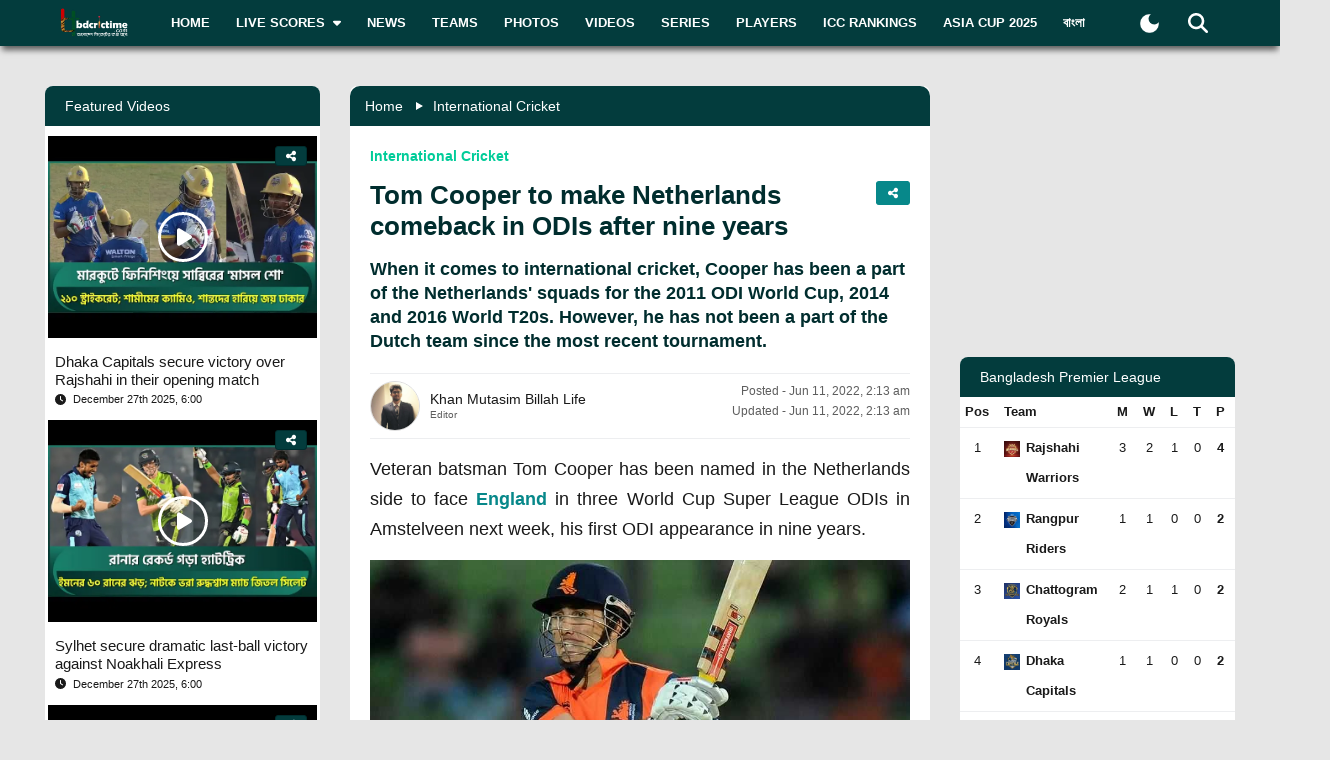

--- FILE ---
content_type: text/html; charset=utf-8
request_url: https://www.bdcrictime.com/tom-cooper-to-make-netherlands-comeback-in-odis-after-nine-years
body_size: 108832
content:
<!DOCTYPE html><html lang="en" class="bdcrictime"><head><meta charSet="utf-8"/><link rel="preconnect" href="https://fonts.googleapis.com" crossorigin=""/><link rel="preconnect" href="https://fonts.gstatic.com" crossorigin=""/><meta name="viewport" content="width=device-width, initial-scale=1"/><link rel="stylesheet" href="/_next/static/css/319ae930ad5a07f2.css" data-precedence="next"/><link rel="stylesheet" href="/_next/static/css/2f4bfdd6c0d91e31.css" data-precedence="next"/><link rel="stylesheet" href="/_next/static/css/0dc47f1a9ab1376e.css" data-precedence="next"/><link rel="stylesheet" href="/_next/static/css/dce88cba14e5f7a6.css" data-precedence="next"/><link rel="stylesheet" href="/_next/static/css/b26a1f6328a29379.css" data-precedence="next"/><link rel="preload" as="script" fetchPriority="low" href="/_next/static/chunks/webpack-22c39f80b2680e6d.js"/><script src="/_next/static/chunks/fd9d1056-2b205af35c505cf3.js" async=""></script><script src="/_next/static/chunks/2117-b47d27ac96b1c437.js" async=""></script><script src="/_next/static/chunks/main-app-e080f54ed13ea540.js" async=""></script><script src="/_next/static/chunks/870fdd6f-f42c30f778bd4190.js" async=""></script><script src="/_next/static/chunks/2626716e-73bf811bf7818e31.js" async=""></script><script src="/_next/static/chunks/13b76428-e1bf383848c17260.js" async=""></script><script src="/_next/static/chunks/2972-89d8080a613def89.js" async=""></script><script src="/_next/static/chunks/3464-ee893cbc26f7ef9c.js" async=""></script><script src="/_next/static/chunks/5878-f028aea0b3617245.js" async=""></script><script src="/_next/static/chunks/6036-8835b67ee7279e99.js" async=""></script><script src="/_next/static/chunks/9204-f3de6d520fd62f87.js" async=""></script><script src="/_next/static/chunks/4785-0d66715ea5521289.js" async=""></script><script src="/_next/static/chunks/6461-272d7d8552d8789f.js" async=""></script><script src="/_next/static/chunks/1130-296201a486401d9d.js" async=""></script><script src="/_next/static/chunks/4210-3b077a656c15cec4.js" async=""></script><script src="/_next/static/chunks/3986-a1e1de4fb9d0af53.js" async=""></script><script src="/_next/static/chunks/3899-9d4da97806792ec9.js" async=""></script><script src="/_next/static/chunks/2928-1b2affbaf470994f.js" async=""></script><script src="/_next/static/chunks/4634-a270a3a386fc51f6.js" async=""></script><script src="/_next/static/chunks/2762-a5e34e7d11a86e8a.js" async=""></script><script src="/_next/static/chunks/2717-3ed35f1b04e2b423.js" async=""></script><script src="/_next/static/chunks/4847-46124fd22611ef5d.js" async=""></script><script src="/_next/static/chunks/2649-bd88300741c26abf.js" async=""></script><script src="/_next/static/chunks/9646-2d9f56a0aefc188f.js" async=""></script><script src="/_next/static/chunks/app/%5Blang%5D/layout-d8d8c252cfdbcdd7.js" async=""></script><script src="/_next/static/chunks/69b09407-6991cf27764bd0d7.js" async=""></script><script src="/_next/static/chunks/1237-ca508c852986a098.js" async=""></script><script src="/_next/static/chunks/4955-3a0c7119f8665613.js" async=""></script><script src="/_next/static/chunks/3146-505554a7c56a2d28.js" async=""></script><script src="/_next/static/chunks/4735-73be688efee4560b.js" async=""></script><script src="/_next/static/chunks/7011-c1090f6d9e84f408.js" async=""></script><script src="/_next/static/chunks/951-b67d8e65665cf308.js" async=""></script><script src="/_next/static/chunks/8383-8dbcf6374c54b264.js" async=""></script><script src="/_next/static/chunks/app/%5Blang%5D/%5BpostSlug%5D/page-132a630aa1bd850d.js" async=""></script><script src="/_next/static/chunks/app/%5Blang%5D/not-found-d3b280622440dece.js" async=""></script><link rel="preload" href="https://www.googletagmanager.com/gtm.js?id=GTM-NMGPPK" as="script"/><link rel="preload" href="https://pagead2.googlesyndication.com/pagead/js/adsbygoogle.js?client=ca-pub-1362381794246010" as="script" crossorigin=""/><meta http-equiv="Content-Type" content="text/html; charset=utf-8"/><meta property="fb:app_id" content="511281996857795"/><meta property="fb:pages" content="139266189986867"/><meta property="fb:use_automatic_ad_placement" content="enable=true ad_density=default"/><title>Tom Cooper to make Netherlands comeback in ODIs after nine years</title><meta name="description" content="Veteran batsman Tom Cooper has been named in the Netherlands side to face England in three World Cup Super League ODIs "/><meta name="author" content="Khan Mutasim Billah Life"/><link rel="manifest" href="/manifest.json" crossorigin="use-credentials"/><meta name="keywords" content="Tom Cooper, Ryan ten Doeschate,Ben Cooper,Tom Cooper,Stephan Myburgh,Netherlands vs England 2022"/><meta name="theme-color" content="#033c3d"/><meta name="google-site-verification" content="M3am1NbzNXTZMqKpNfAfmEf9ornYlzVcu60UVccYX-k"/><meta property="og:title" content="Tom Cooper to make Netherlands comeback in ODIs after nine years"/><meta property="og:description" content="Veteran batsman Tom Cooper has been named in the Netherlands side to face England in three World Cup Super League ODIs "/><meta property="og:url" content="https://bdcrictime.com/tom-cooper-to-make-netherlands-comeback-in-odis-after-nine-years"/><meta property="og:site_name" content="BDCricTime"/><meta property="og:locale" content="en_US"/><meta property="og:image" content="https://api.bdcrictime.com/tom-cooper-10_06_2022.jpg"/><meta property="og:image:width" content="1051"/><meta property="og:image:height" content="553"/><meta property="og:type" content="article"/><meta name="twitter:card" content="summary_large_image"/><meta name="twitter:creator" content="@BDCricTime"/><meta name="twitter:title" content="Tom Cooper to make Netherlands comeback in ODIs after nine years"/><meta name="twitter:description" content="Veteran batsman Tom Cooper has been named in the Netherlands side to face England in three World Cup Super League ODIs "/><meta name="twitter:image" content="https://api.bdcrictime.com/tom-cooper-10_06_2022.jpg"/><link rel="icon" href="/favicon.ico"/><link rel="icon" href="/icons/icon-128x128.png" sizes="16x16" type="image/png"/><link rel="icon" href="/icons/icon-128x128.png" sizes="32x32" type="image/png"/><link rel="apple-touch-icon" href="/icons/icon-128x128.png"/><meta name="next-size-adjust"/><script>window._izq = window._izq || []; window._izq.push(["init"]);</script><script defer="" src="https://cdn.izooto.com/scripts/bffbf47308f29955a518e3fb89805843657ad703.js"></script><script>
            window.dataLayer = window.dataLayer || [];
            function gtag(){dataLayer.push(arguments);}
            gtag('js', new Date());
            gtag('config', 'GTM-NMGPPK', {
              page_path: window.location.pathname,
            });
          </script><script>
            (function(c,l,a,r,i,t,y){
                c[a]=c[a]||function(){(c[a].q=c[a].q||[]).push(arguments)};
                t=l.createElement(r);t.async=1;t.src="https://www.clarity.ms/tag/"+i;
                y=l.getElementsByTagName(r)[0];y.parentNode.insertBefore(t,y);
            })(window, document, "clarity", "script", "7i1v6b6i81");
          </script><script>var vitag = vitag || {};</script><script src="/_next/static/chunks/polyfills-42372ed130431b0a.js" noModule=""></script></head><body style="font-family:&quot;Montserrat&quot;, sans-serif !important"><div id="__bdcrictime__"><div class="main"><div class=""><div></div><div style="display:none"><pre>

                ██████╗ ██████╗ ██████╗ ███████╗██████╗ ███████╗ ██╗    ██████╗ ██████╗ ███╗   ███╗
                ██╔════╝██╔═══██╗██╔══██╗██╔════╝██╔══██╗╚════██║███║   ██╔════╝██╔═══██╗████╗ ████║
                ██║     ██║   ██║██║  ██║█████╗  ██████╔╝    ██╔╝╚██║   ██║     ██║   ██║██╔████╔██║
                ██║     ██║   ██║██║  ██║██╔══╝  ██╔══██╗   ██╔╝  ██║   ██║     ██║   ██║██║╚██╔╝██║
                ╚██████╗╚██████╔╝██████╔╝███████╗██║  ██║   ██║   ██║██╗╚██████╗╚██████╔╝██║ ╚═╝ ██║
                 ╚═════╝ ╚═════╝ ╚═════╝ ╚══════╝╚═╝  ╚═╝   ╚═╝   ╚═╝╚═╝ ╚═════╝ ╚═════╝ ╚═╝     ╚═╝
                                                                                                                                                                                                                                                                                                                                                                                                                                                                                                                               
</pre><div class="text-center m-3">Developed By <a href="https://coder71.com/">Coder71 Ltd.</a></div></div><!--$!--><template data-dgst="BAILOUT_TO_CLIENT_SIDE_RENDERING"></template><div class="container"><span aria-live="polite" aria-busy="true"><span class="react-loading-skeleton">‌</span><br/><span class="react-loading-skeleton">‌</span><br/><span class="react-loading-skeleton">‌</span><br/><span class="react-loading-skeleton">‌</span><br/><span class="react-loading-skeleton">‌</span><br/><span class="react-loading-skeleton">‌</span><br/><span class="react-loading-skeleton">‌</span><br/></span></div><!--/$--><main><!--$?--><template id="B:0"></template><div class="page-content-area"><div class="inner-page-hero-area fx-padding"><div class="skeleton-loader"><div class="skeleton-header mb-4"></div><div class="row"><div class="col-md-8"><div class="skeleton-card mb-4"></div><div class="skeleton-card mb-4"></div><div class="skeleton-card"></div></div><div class="col-md-4"><div class="skeleton-sidebar"><div class="skeleton-sidebar-item mb-3"></div><div class="skeleton-sidebar-item mb-3"></div><div class="skeleton-sidebar-item"></div></div></div></div></div></div></div><!--/$--><div class="Toastify"></div></main><div class="footer-area "><div class="footer-wrapper fx-padding "><div class="container-fluid"></div></div><div class="footer-social-horizontal-menu"><div class="footer-wrapper fx-padding"><div class="container-fluid"><div class="row justify-content-between align-items-center"><div class="col-lg-5"><div class="footer-copyright-area"><div class="footer-logo"><a href="/"><img alt="BDCricTime" loading="lazy" width="146" height="68" decoding="async" data-nimg="1" style="color:transparent" src="/images/footer-main-logo.svg"/></a></div><div class="footer-copyright-text"><p></p></div></div></div></div></div></div></div></div><button type="button" class="scroll-to-top "><svg aria-hidden="true" focusable="false" data-prefix="fas" data-icon="up-long" class="svg-inline--fa fa-up-long " role="img" xmlns="http://www.w3.org/2000/svg" viewBox="0 0 320 512"><path fill="currentColor" d="M318 177.5c3.8-8.8 2-19-4.6-26l-136-144C172.9 2.7 166.6 0 160 0s-12.9 2.7-17.4 7.5l-136 144c-6.6 7-8.4 17.2-4.6 26S14.4 192 24 192l72 0 0 288c0 17.7 14.3 32 32 32l64 0c17.7 0 32-14.3 32-32l0-288 72 0c9.6 0 18.2-5.7 22-14.5z"></path></svg></button><div class="mobile-bottom-navigation"><a class="mobile-bottom-nav-item" href="/"><div class="d-flex flex-column align-items-center justify-content-center"><svg aria-hidden="true" focusable="false" data-prefix="fas" data-icon="house" class="svg-inline--fa fa-house " role="img" xmlns="http://www.w3.org/2000/svg" viewBox="0 0 576 512"><path fill="currentColor" d="M575.8 255.5c0 18-15 32.1-32 32.1l-32 0 .7 160.2c0 2.7-.2 5.4-.5 8.1l0 16.2c0 22.1-17.9 40-40 40l-16 0c-1.1 0-2.2 0-3.3-.1c-1.4 .1-2.8 .1-4.2 .1L416 512l-24 0c-22.1 0-40-17.9-40-40l0-24 0-64c0-17.7-14.3-32-32-32l-64 0c-17.7 0-32 14.3-32 32l0 64 0 24c0 22.1-17.9 40-40 40l-24 0-31.9 0c-1.5 0-3-.1-4.5-.2c-1.2 .1-2.4 .2-3.6 .2l-16 0c-22.1 0-40-17.9-40-40l0-112c0-.9 0-1.9 .1-2.8l0-69.7-32 0c-18 0-32-14-32-32.1c0-9 3-17 10-24L266.4 8c7-7 15-8 22-8s15 2 21 7L564.8 231.5c8 7 12 15 11 24z"></path></svg><p class="p-0 m-0">Home</p></div></a><a class="mobile-bottom-nav-item" href="/fixtures"><div class="d-flex flex-column align-items-center justify-content-center"><svg aria-hidden="true" focusable="false" data-prefix="fas" data-icon="baseball" class="svg-inline--fa fa-baseball " role="img" xmlns="http://www.w3.org/2000/svg" viewBox="0 0 512 512"><path fill="currentColor" d="M62.7 223.4c-4.8 .4-9.7 .6-14.7 .6c-15.6 0-30.8-2-45.2-5.9C19.2 107.1 107.1 19.2 218.1 2.8C222 17.2 224 32.4 224 48c0 4.9-.2 9.8-.6 14.7c-.7 8.8 5.8 16.5 14.6 17.3s16.5-5.8 17.3-14.6c.5-5.7 .7-11.5 .7-17.3c0-16.5-1.9-32.6-5.6-47.9c1.8 0 3.7-.1 5.6-.1C397.4 0 512 114.6 512 256c0 1.9 0 3.7-.1 5.6c-15.4-3.6-31.4-5.6-47.9-5.6c-5.8 0-11.6 .2-17.3 .7c-8.8 .7-15.4 8.5-14.6 17.3s8.5 15.4 17.3 14.6c4.8-.4 9.7-.6 14.7-.6c15.6 0 30.8 2 45.2 5.9C492.8 404.9 404.9 492.8 293.9 509.2C290 494.8 288 479.6 288 464c0-4.9 .2-9.8 .6-14.7c.7-8.8-5.8-16.5-14.6-17.3s-16.5 5.8-17.3 14.6c-.5 5.7-.7 11.5-.7 17.3c0 16.5 1.9 32.6 5.6 47.9c-1.8 0-3.7 .1-5.6 .1C114.6 512 0 397.4 0 256c0-1.9 0-3.7 .1-5.6C15.4 254.1 31.5 256 48 256c5.8 0 11.6-.2 17.3-.7c8.8-.7 15.4-8.5 14.6-17.3s-8.5-15.4-17.3-14.6zM121.3 208c-8 3.7-11.6 13.2-7.9 21.2s13.2 11.6 21.2 7.9c45.2-20.8 81.7-57.2 102.5-102.5c3.7-8 .2-17.5-7.9-21.2s-17.5-.2-21.2 7.9c-17.6 38.3-48.5 69.2-86.7 86.7zm277.2 74.7c-3.7-8-13.2-11.6-21.2-7.9c-45.2 20.8-81.7 57.2-102.5 102.5c-3.7 8-.2 17.5 7.9 21.2s17.5 .2 21.2-7.9c17.6-38.3 48.5-69.2 86.7-86.7c8-3.7 11.6-13.2 7.9-21.2z"></path></svg><p class="p-0 m-0">Matches</p></div></a><a class="mobile-bottom-nav-item" href="/series"><div class="d-flex flex-column align-items-center justify-content-center"><svg aria-hidden="true" focusable="false" data-prefix="fas" data-icon="trophy" class="svg-inline--fa fa-trophy " role="img" xmlns="http://www.w3.org/2000/svg" viewBox="0 0 576 512"><path fill="currentColor" d="M400 0L176 0c-26.5 0-48.1 21.8-47.1 48.2c.2 5.3 .4 10.6 .7 15.8L24 64C10.7 64 0 74.7 0 88c0 92.6 33.5 157 78.5 200.7c44.3 43.1 98.3 64.8 138.1 75.8c23.4 6.5 39.4 26 39.4 45.6c0 20.9-17 37.9-37.9 37.9L192 448c-17.7 0-32 14.3-32 32s14.3 32 32 32l192 0c17.7 0 32-14.3 32-32s-14.3-32-32-32l-26.1 0C337 448 320 431 320 410.1c0-19.6 15.9-39.2 39.4-45.6c39.9-11 93.9-32.7 138.2-75.8C542.5 245 576 180.6 576 88c0-13.3-10.7-24-24-24L446.4 64c.3-5.2 .5-10.4 .7-15.8C448.1 21.8 426.5 0 400 0zM48.9 112l84.4 0c9.1 90.1 29.2 150.3 51.9 190.6c-24.9-11-50.8-26.5-73.2-48.3c-32-31.1-58-76-63-142.3zM464.1 254.3c-22.4 21.8-48.3 37.3-73.2 48.3c22.7-40.3 42.8-100.5 51.9-190.6l84.4 0c-5.1 66.3-31.1 111.2-63 142.3z"></path></svg><p class="p-0 m-0">Series</p></div></a><a class="mobile-bottom-nav-item" href="/videos"><div class="d-flex flex-column align-items-center justify-content-center"><svg aria-hidden="true" focusable="false" data-prefix="fas" data-icon="video" class="svg-inline--fa fa-video " role="img" xmlns="http://www.w3.org/2000/svg" viewBox="0 0 576 512"><path fill="currentColor" d="M0 128C0 92.7 28.7 64 64 64l256 0c35.3 0 64 28.7 64 64l0 256c0 35.3-28.7 64-64 64L64 448c-35.3 0-64-28.7-64-64L0 128zM559.1 99.8c10.4 5.6 16.9 16.4 16.9 28.2l0 256c0 11.8-6.5 22.6-16.9 28.2s-23 5-32.9-1.6l-96-64L416 337.1l0-17.1 0-128 0-17.1 14.2-9.5 96-64c9.8-6.5 22.4-7.2 32.9-1.6z"></path></svg><p class="p-0 m-0">Video</p></div></a><a class="mobile-bottom-nav-item" href="/photos"><div class="d-flex flex-column align-items-center justify-content-center"><svg aria-hidden="true" focusable="false" data-prefix="fas" data-icon="photo-film" class="svg-inline--fa fa-photo-film " role="img" xmlns="http://www.w3.org/2000/svg" viewBox="0 0 640 512"><path fill="currentColor" d="M256 0L576 0c35.3 0 64 28.7 64 64l0 224c0 35.3-28.7 64-64 64l-320 0c-35.3 0-64-28.7-64-64l0-224c0-35.3 28.7-64 64-64zM476 106.7C471.5 100 464 96 456 96s-15.5 4-20 10.7l-56 84L362.7 169c-4.6-5.7-11.5-9-18.7-9s-14.2 3.3-18.7 9l-64 80c-5.8 7.2-6.9 17.1-2.9 25.4s12.4 13.6 21.6 13.6l80 0 48 0 144 0c8.9 0 17-4.9 21.2-12.7s3.7-17.3-1.2-24.6l-96-144zM336 96a32 32 0 1 0 -64 0 32 32 0 1 0 64 0zM64 128l96 0 0 256 0 32c0 17.7 14.3 32 32 32l128 0c17.7 0 32-14.3 32-32l0-32 160 0 0 64c0 35.3-28.7 64-64 64L64 512c-35.3 0-64-28.7-64-64L0 192c0-35.3 28.7-64 64-64zm8 64c-8.8 0-16 7.2-16 16l0 16c0 8.8 7.2 16 16 16l16 0c8.8 0 16-7.2 16-16l0-16c0-8.8-7.2-16-16-16l-16 0zm0 104c-8.8 0-16 7.2-16 16l0 16c0 8.8 7.2 16 16 16l16 0c8.8 0 16-7.2 16-16l0-16c0-8.8-7.2-16-16-16l-16 0zm0 104c-8.8 0-16 7.2-16 16l0 16c0 8.8 7.2 16 16 16l16 0c8.8 0 16-7.2 16-16l0-16c0-8.8-7.2-16-16-16l-16 0zm336 16l0 16c0 8.8 7.2 16 16 16l16 0c8.8 0 16-7.2 16-16l0-16c0-8.8-7.2-16-16-16l-16 0c-8.8 0-16 7.2-16 16z"></path></svg><p class="p-0 m-0">Photos</p></div></a><div class="mobile-bottom-nav-item"><div class="d-flex flex-column align-items-center justify-content-center bar"><svg aria-hidden="true" focusable="false" data-prefix="fas" data-icon="bars" class="svg-inline--fa fa-bars " role="img" xmlns="http://www.w3.org/2000/svg" viewBox="0 0 448 512"><path fill="currentColor" d="M0 96C0 78.3 14.3 64 32 64l384 0c17.7 0 32 14.3 32 32s-14.3 32-32 32L32 128C14.3 128 0 113.7 0 96zM0 256c0-17.7 14.3-32 32-32l384 0c17.7 0 32 14.3 32 32s-14.3 32-32 32L32 288c-17.7 0-32-14.3-32-32zM448 416c0 17.7-14.3 32-32 32L32 448c-17.7 0-32-14.3-32-32s14.3-32 32-32l384 0c17.7 0 32 14.3 32 32z"></path></svg><p class="p-0 m-0">More</p></div></div></div><div class="mobile-bottom-sidebar position-fixed d-none"><div class="mobile-sidebar-header"><h3>More</h3><span style="cursor:pointer"><svg aria-hidden="true" focusable="false" data-prefix="far" data-icon="circle-xmark" class="svg-inline--fa fa-circle-xmark " role="img" xmlns="http://www.w3.org/2000/svg" viewBox="0 0 512 512" style="font-size:16px"><path fill="currentColor" d="M256 48a208 208 0 1 1 0 416 208 208 0 1 1 0-416zm0 464A256 256 0 1 0 256 0a256 256 0 1 0 0 512zM175 175c-9.4 9.4-9.4 24.6 0 33.9l47 47-47 47c-9.4 9.4-9.4 24.6 0 33.9s24.6 9.4 33.9 0l47-47 47 47c9.4 9.4 24.6 9.4 33.9 0s9.4-24.6 0-33.9l-47-47 47-47c9.4-9.4 9.4-24.6 0-33.9s-24.6-9.4-33.9 0l-47 47-47-47c-9.4-9.4-24.6-9.4-33.9 0z"></path></svg></span></div><ul class="footer-menu-items"></ul></div><div style="display:none"><pre>

                ██████╗ ██████╗ ██████╗ ███████╗██████╗ ███████╗ ██╗    ██████╗ ██████╗ ███╗   ███╗
                ██╔════╝██╔═══██╗██╔══██╗██╔════╝██╔══██╗╚════██║███║   ██╔════╝██╔═══██╗████╗ ████║
                ██║     ██║   ██║██║  ██║█████╗  ██████╔╝    ██╔╝╚██║   ██║     ██║   ██║██╔████╔██║
                ██║     ██║   ██║██║  ██║██╔══╝  ██╔══██╗   ██╔╝  ██║   ██║     ██║   ██║██║╚██╔╝██║
                ╚██████╗╚██████╔╝██████╔╝███████╗██║  ██║   ██║   ██║██╗╚██████╗╚██████╔╝██║ ╚═╝ ██║
                 ╚═════╝ ╚═════╝ ╚═════╝ ╚══════╝╚═╝  ╚═╝   ╚═╝   ╚═╝╚═╝ ╚═════╝ ╚═════╝ ╚═╝     ╚═╝
                                                                                                                                                                                                                                                                                                                                                                                                                                                                                                                               
</pre><div class="text-center m-3">Developed By <a href="https://coder71.com/">Coder71 Ltd.</a></div></div></div></div></div><script src="/_next/static/chunks/webpack-22c39f80b2680e6d.js" async=""></script><script>(self.__next_f=self.__next_f||[]).push([0]);self.__next_f.push([2,null])</script><script>self.__next_f.push([1,"1:HL[\"/_next/static/media/28634772fa737519-s.p.ttf\",\"font\",{\"crossOrigin\":\"\",\"type\":\"font/ttf\"}]\n2:HL[\"/_next/static/media/cda89dce5995d172-s.p.ttf\",\"font\",{\"crossOrigin\":\"\",\"type\":\"font/ttf\"}]\n3:HL[\"/_next/static/css/319ae930ad5a07f2.css\",\"style\"]\n4:HL[\"/_next/static/css/2f4bfdd6c0d91e31.css\",\"style\"]\n5:HL[\"/_next/static/css/0dc47f1a9ab1376e.css\",\"style\"]\n6:HL[\"/_next/static/css/dce88cba14e5f7a6.css\",\"style\"]\n7:HL[\"/_next/static/css/b26a1f6328a29379.css\",\"style\"]\n"])</script><script>self.__next_f.push([1,"8:I[12846,[],\"\"]\nb:I[4707,[],\"\"]\ne:I[36423,[],\"\"]\n11:I[61060,[],\"\"]\nc:[\"lang\",\"en\",\"d\"]\nd:[\"postSlug\",\"tom-cooper-to-make-netherlands-comeback-in-odis-after-nine-years\",\"d\"]\n12:[]\n"])</script><script>self.__next_f.push([1,"0:[\"$\",\"$L8\",null,{\"buildId\":\"wlsb4zMr5-QfAVTqPtFqm\",\"assetPrefix\":\"\",\"urlParts\":[\"\",\"tom-cooper-to-make-netherlands-comeback-in-odis-after-nine-years\"],\"initialTree\":[\"\",{\"children\":[[\"lang\",\"en\",\"d\"],{\"children\":[[\"postSlug\",\"tom-cooper-to-make-netherlands-comeback-in-odis-after-nine-years\",\"d\"],{\"children\":[\"__PAGE__\",{}]}]},\"$undefined\",\"$undefined\",true]}],\"initialSeedData\":[\"\",{\"children\":[[\"lang\",\"en\",\"d\"],{\"children\":[[\"postSlug\",\"tom-cooper-to-make-netherlands-comeback-in-odis-after-nine-years\",\"d\"],{\"children\":[\"__PAGE__\",{},[[\"$L9\",\"$La\",null],null],null]},[null,[\"$\",\"$Lb\",null,{\"parallelRouterKey\":\"children\",\"segmentPath\":[\"children\",\"$c\",\"children\",\"$d\",\"children\"],\"error\":\"$undefined\",\"errorStyles\":\"$undefined\",\"errorScripts\":\"$undefined\",\"template\":[\"$\",\"$Le\",null,{}],\"templateStyles\":\"$undefined\",\"templateScripts\":\"$undefined\",\"notFound\":\"$undefined\",\"notFoundStyles\":\"$undefined\"}]],null]},[[[[\"$\",\"link\",\"0\",{\"rel\":\"stylesheet\",\"href\":\"/_next/static/css/319ae930ad5a07f2.css\",\"precedence\":\"next\",\"crossOrigin\":\"$undefined\"}],[\"$\",\"link\",\"1\",{\"rel\":\"stylesheet\",\"href\":\"/_next/static/css/2f4bfdd6c0d91e31.css\",\"precedence\":\"next\",\"crossOrigin\":\"$undefined\"}],[\"$\",\"link\",\"2\",{\"rel\":\"stylesheet\",\"href\":\"/_next/static/css/0dc47f1a9ab1376e.css\",\"precedence\":\"next\",\"crossOrigin\":\"$undefined\"}],[\"$\",\"link\",\"3\",{\"rel\":\"stylesheet\",\"href\":\"/_next/static/css/dce88cba14e5f7a6.css\",\"precedence\":\"next\",\"crossOrigin\":\"$undefined\"}],[\"$\",\"link\",\"4\",{\"rel\":\"stylesheet\",\"href\":\"/_next/static/css/b26a1f6328a29379.css\",\"precedence\":\"next\",\"crossOrigin\":\"$undefined\"}]],\"$Lf\"],null],[[\"$\",\"div\",null,{\"className\":\"page-content-area\",\"children\":[\"$\",\"div\",null,{\"className\":\"inner-page-hero-area fx-padding\",\"children\":[\"$\",\"div\",null,{\"className\":\"skeleton-loader\",\"children\":[[\"$\",\"div\",null,{\"className\":\"skeleton-header mb-4\"}],[\"$\",\"div\",null,{\"className\":\"row\",\"children\":[[\"$\",\"div\",null,{\"className\":\"col-md-8\",\"children\":[[\"$\",\"div\",null,{\"className\":\"skeleton-card mb-4\"}],[\"$\",\"div\",null,{\"className\":\"skeleton-card mb-4\"}],[\"$\",\"div\",null,{\"className\":\"skeleton-card\"}]]}],[\"$\",\"div\",null,{\"className\":\"col-md-4\",\"children\":[\"$\",\"div\",null,{\"className\":\"skeleton-sidebar\",\"children\":[[\"$\",\"div\",null,{\"className\":\"skeleton-sidebar-item mb-3\"}],[\"$\",\"div\",null,{\"className\":\"skeleton-sidebar-item mb-3\"}],[\"$\",\"div\",null,{\"className\":\"skeleton-sidebar-item\"}]]}]}]]}]]}]}]}],[],[]]]},[null,[\"$\",\"$Lb\",null,{\"parallelRouterKey\":\"children\",\"segmentPath\":[\"children\"],\"error\":\"$undefined\",\"errorStyles\":\"$undefined\",\"errorScripts\":\"$undefined\",\"template\":[\"$\",\"$Le\",null,{}],\"templateStyles\":\"$undefined\",\"templateScripts\":\"$undefined\",\"notFound\":[[\"$\",\"title\",null,{\"children\":\"404: This page could not be found.\"}],[\"$\",\"div\",null,{\"style\":{\"fontFamily\":\"system-ui,\\\"Segoe UI\\\",Roboto,Helvetica,Arial,sans-serif,\\\"Apple Color Emoji\\\",\\\"Segoe UI Emoji\\\"\",\"height\":\"100vh\",\"textAlign\":\"center\",\"display\":\"flex\",\"flexDirection\":\"column\",\"alignItems\":\"center\",\"justifyContent\":\"center\"},\"children\":[\"$\",\"div\",null,{\"children\":[[\"$\",\"style\",null,{\"dangerouslySetInnerHTML\":{\"__html\":\"body{color:#000;background:#fff;margin:0}.next-error-h1{border-right:1px solid rgba(0,0,0,.3)}@media (prefers-color-scheme:dark){body{color:#fff;background:#000}.next-error-h1{border-right:1px solid rgba(255,255,255,.3)}}\"}}],[\"$\",\"h1\",null,{\"className\":\"next-error-h1\",\"style\":{\"display\":\"inline-block\",\"margin\":\"0 20px 0 0\",\"padding\":\"0 23px 0 0\",\"fontSize\":24,\"fontWeight\":500,\"verticalAlign\":\"top\",\"lineHeight\":\"49px\"},\"children\":\"404\"}],[\"$\",\"div\",null,{\"style\":{\"display\":\"inline-block\"},\"children\":[\"$\",\"h2\",null,{\"style\":{\"fontSize\":14,\"fontWeight\":400,\"lineHeight\":\"49px\",\"margin\":0},\"children\":\"This page could not be found.\"}]}]]}]}]],\"notFoundStyles\":[]}]],null],\"couldBeIntercepted\":false,\"initialHead\":[null,\"$L10\"],\"globalErrorComponent\":\"$11\",\"missingSlots\":\"$W12\"}]\n"])</script><script>self.__next_f.push([1,"13:I[28058,[\"3676\",\"static/chunks/870fdd6f-f42c30f778bd4190.js\",\"7326\",\"static/chunks/2626716e-73bf811bf7818e31.js\",\"6990\",\"static/chunks/13b76428-e1bf383848c17260.js\",\"2972\",\"static/chunks/2972-89d8080a613def89.js\",\"3464\",\"static/chunks/3464-ee893cbc26f7ef9c.js\",\"5878\",\"static/chunks/5878-f028aea0b3617245.js\",\"6036\",\"static/chunks/6036-8835b67ee7279e99.js\",\"9204\",\"static/chunks/9204-f3de6d520fd62f87.js\",\"4785\",\"static/chunks/4785-0d66715ea5521289.js\",\"6461\",\"static/chunks/6461-272d7d8552d8789f.js\",\"1130\",\"static/chunks/1130-296201a486401d9d.js\",\"4210\",\"static/chunks/4210-3b077a656c15cec4.js\",\"3986\",\"static/chunks/3986-a1e1de4fb9d0af53.js\",\"3899\",\"static/chunks/3899-9d4da97806792ec9.js\",\"2928\",\"static/chunks/2928-1b2affbaf470994f.js\",\"4634\",\"static/chunks/4634-a270a3a386fc51f6.js\",\"2762\",\"static/chunks/2762-a5e34e7d11a86e8a.js\",\"2717\",\"static/chunks/2717-3ed35f1b04e2b423.js\",\"4847\",\"static/chunks/4847-46124fd22611ef5d.js\",\"2649\",\"static/chunks/2649-bd88300741c26abf.js\",\"9646\",\"static/chunks/9646-2d9f56a0aefc188f.js\",\"1084\",\"static/chunks/app/%5Blang%5D/layout-d8d8c252cfdbcdd7.js\"],\"default\"]\n14:I[98087,[\"3676\",\"static/chunks/870fdd6f-f42c30f778bd4190.js\",\"7326\",\"static/chunks/2626716e-73bf811bf7818e31.js\",\"6990\",\"static/chunks/13b76428-e1bf383848c17260.js\",\"2972\",\"static/chunks/2972-89d8080a613def89.js\",\"3464\",\"static/chunks/3464-ee893cbc26f7ef9c.js\",\"5878\",\"static/chunks/5878-f028aea0b3617245.js\",\"6036\",\"static/chunks/6036-8835b67ee7279e99.js\",\"9204\",\"static/chunks/9204-f3de6d520fd62f87.js\",\"4785\",\"static/chunks/4785-0d66715ea5521289.js\",\"6461\",\"static/chunks/6461-272d7d8552d8789f.js\",\"1130\",\"static/chunks/1130-296201a486401d9d.js\",\"4210\",\"static/chunks/4210-3b077a656c15cec4.js\",\"3986\",\"static/chunks/3986-a1e1de4fb9d0af53.js\",\"3899\",\"static/chunks/3899-9d4da97806792ec9.js\",\"2928\",\"static/chunks/2928-1b2affbaf470994f.js\",\"4634\",\"static/chunks/4634-a270a3a386fc51f6.js\",\"2762\",\"static/chunks/2762-a5e34e7d11a86e8a.js\",\"2717\",\"static/chunks/2717-3ed35f1b04e2b423.js\",\"4847\",\"static/chunks/4847-46124fd22611ef5d.js\",\"26"])</script><script>self.__next_f.push([1,"49\",\"static/chunks/2649-bd88300741c26abf.js\",\"9646\",\"static/chunks/9646-2d9f56a0aefc188f.js\",\"1084\",\"static/chunks/app/%5Blang%5D/layout-d8d8c252cfdbcdd7.js\"],\"GoogleTagManager\"]\n15:I[88003,[\"3676\",\"static/chunks/870fdd6f-f42c30f778bd4190.js\",\"7326\",\"static/chunks/2626716e-73bf811bf7818e31.js\",\"6990\",\"static/chunks/13b76428-e1bf383848c17260.js\",\"2972\",\"static/chunks/2972-89d8080a613def89.js\",\"3464\",\"static/chunks/3464-ee893cbc26f7ef9c.js\",\"5878\",\"static/chunks/5878-f028aea0b3617245.js\",\"6036\",\"static/chunks/6036-8835b67ee7279e99.js\",\"9204\",\"static/chunks/9204-f3de6d520fd62f87.js\",\"4785\",\"static/chunks/4785-0d66715ea5521289.js\",\"6461\",\"static/chunks/6461-272d7d8552d8789f.js\",\"1130\",\"static/chunks/1130-296201a486401d9d.js\",\"4210\",\"static/chunks/4210-3b077a656c15cec4.js\",\"3986\",\"static/chunks/3986-a1e1de4fb9d0af53.js\",\"3899\",\"static/chunks/3899-9d4da97806792ec9.js\",\"2928\",\"static/chunks/2928-1b2affbaf470994f.js\",\"4634\",\"static/chunks/4634-a270a3a386fc51f6.js\",\"2762\",\"static/chunks/2762-a5e34e7d11a86e8a.js\",\"2717\",\"static/chunks/2717-3ed35f1b04e2b423.js\",\"4847\",\"static/chunks/4847-46124fd22611ef5d.js\",\"2649\",\"static/chunks/2649-bd88300741c26abf.js\",\"9646\",\"static/chunks/9646-2d9f56a0aefc188f.js\",\"1084\",\"static/chunks/app/%5Blang%5D/layout-d8d8c252cfdbcdd7.js\"],\"\"]\n16:I[80589,[\"3676\",\"static/chunks/870fdd6f-f42c30f778bd4190.js\",\"7326\",\"static/chunks/2626716e-73bf811bf7818e31.js\",\"3958\",\"static/chunks/69b09407-6991cf27764bd0d7.js\",\"6990\",\"static/chunks/13b76428-e1bf383848c17260.js\",\"2972\",\"static/chunks/2972-89d8080a613def89.js\",\"3464\",\"static/chunks/3464-ee893cbc26f7ef9c.js\",\"5878\",\"static/chunks/5878-f028aea0b3617245.js\",\"6036\",\"static/chunks/6036-8835b67ee7279e99.js\",\"9204\",\"static/chunks/9204-f3de6d520fd62f87.js\",\"4785\",\"static/chunks/4785-0d66715ea5521289.js\",\"6461\",\"static/chunks/6461-272d7d8552d8789f.js\",\"1130\",\"static/chunks/1130-296201a486401d9d.js\",\"1237\",\"static/chunks/1237-ca508c852986a098.js\",\"4210\",\"static/chunks/4210-3b077a656c15cec4.js\",\"4955\",\"static/chunks/4955-3a0c7119f8665613.js\",\"3146\",\"static/chun"])</script><script>self.__next_f.push([1,"ks/3146-505554a7c56a2d28.js\",\"3986\",\"static/chunks/3986-a1e1de4fb9d0af53.js\",\"3899\",\"static/chunks/3899-9d4da97806792ec9.js\",\"2928\",\"static/chunks/2928-1b2affbaf470994f.js\",\"4634\",\"static/chunks/4634-a270a3a386fc51f6.js\",\"2762\",\"static/chunks/2762-a5e34e7d11a86e8a.js\",\"2717\",\"static/chunks/2717-3ed35f1b04e2b423.js\",\"4735\",\"static/chunks/4735-73be688efee4560b.js\",\"2649\",\"static/chunks/2649-bd88300741c26abf.js\",\"7011\",\"static/chunks/7011-c1090f6d9e84f408.js\",\"951\",\"static/chunks/951-b67d8e65665cf308.js\",\"9646\",\"static/chunks/9646-2d9f56a0aefc188f.js\",\"8383\",\"static/chunks/8383-8dbcf6374c54b264.js\",\"3239\",\"static/chunks/app/%5Blang%5D/%5BpostSlug%5D/page-132a630aa1bd850d.js\"],\"Providers\"]\n17:I[94613,[\"3676\",\"static/chunks/870fdd6f-f42c30f778bd4190.js\",\"7326\",\"static/chunks/2626716e-73bf811bf7818e31.js\",\"3958\",\"static/chunks/69b09407-6991cf27764bd0d7.js\",\"6990\",\"static/chunks/13b76428-e1bf383848c17260.js\",\"2972\",\"static/chunks/2972-89d8080a613def89.js\",\"3464\",\"static/chunks/3464-ee893cbc26f7ef9c.js\",\"5878\",\"static/chunks/5878-f028aea0b3617245.js\",\"6036\",\"static/chunks/6036-8835b67ee7279e99.js\",\"9204\",\"static/chunks/9204-f3de6d520fd62f87.js\",\"4785\",\"static/chunks/4785-0d66715ea5521289.js\",\"6461\",\"static/chunks/6461-272d7d8552d8789f.js\",\"1130\",\"static/chunks/1130-296201a486401d9d.js\",\"1237\",\"static/chunks/1237-ca508c852986a098.js\",\"4210\",\"static/chunks/4210-3b077a656c15cec4.js\",\"4955\",\"static/chunks/4955-3a0c7119f8665613.js\",\"3146\",\"static/chunks/3146-505554a7c56a2d28.js\",\"3986\",\"static/chunks/3986-a1e1de4fb9d0af53.js\",\"3899\",\"static/chunks/3899-9d4da97806792ec9.js\",\"2928\",\"static/chunks/2928-1b2affbaf470994f.js\",\"4634\",\"static/chunks/4634-a270a3a386fc51f6.js\",\"2762\",\"static/chunks/2762-a5e34e7d11a86e8a.js\",\"2717\",\"static/chunks/2717-3ed35f1b04e2b423.js\",\"4735\",\"static/chunks/4735-73be688efee4560b.js\",\"2649\",\"static/chunks/2649-bd88300741c26abf.js\",\"7011\",\"static/chunks/7011-c1090f6d9e84f408.js\",\"951\",\"static/chunks/951-b67d8e65665cf308.js\",\"9646\",\"static/chunks/9646-2d9f56a0aefc188f.js\",\"8383\",\"static/chunks/8383-8dbc"])</script><script>self.__next_f.push([1,"f6374c54b264.js\",\"3239\",\"static/chunks/app/%5Blang%5D/%5BpostSlug%5D/page-132a630aa1bd850d.js\"],\"default\"]\n18:I[77424,[\"3676\",\"static/chunks/870fdd6f-f42c30f778bd4190.js\",\"7326\",\"static/chunks/2626716e-73bf811bf7818e31.js\",\"3958\",\"static/chunks/69b09407-6991cf27764bd0d7.js\",\"6990\",\"static/chunks/13b76428-e1bf383848c17260.js\",\"2972\",\"static/chunks/2972-89d8080a613def89.js\",\"3464\",\"static/chunks/3464-ee893cbc26f7ef9c.js\",\"5878\",\"static/chunks/5878-f028aea0b3617245.js\",\"6036\",\"static/chunks/6036-8835b67ee7279e99.js\",\"9204\",\"static/chunks/9204-f3de6d520fd62f87.js\",\"4785\",\"static/chunks/4785-0d66715ea5521289.js\",\"6461\",\"static/chunks/6461-272d7d8552d8789f.js\",\"1130\",\"static/chunks/1130-296201a486401d9d.js\",\"1237\",\"static/chunks/1237-ca508c852986a098.js\",\"4210\",\"static/chunks/4210-3b077a656c15cec4.js\",\"4955\",\"static/chunks/4955-3a0c7119f8665613.js\",\"3146\",\"static/chunks/3146-505554a7c56a2d28.js\",\"3986\",\"static/chunks/3986-a1e1de4fb9d0af53.js\",\"3899\",\"static/chunks/3899-9d4da97806792ec9.js\",\"2928\",\"static/chunks/2928-1b2affbaf470994f.js\",\"4634\",\"static/chunks/4634-a270a3a386fc51f6.js\",\"2762\",\"static/chunks/2762-a5e34e7d11a86e8a.js\",\"2717\",\"static/chunks/2717-3ed35f1b04e2b423.js\",\"4735\",\"static/chunks/4735-73be688efee4560b.js\",\"2649\",\"static/chunks/2649-bd88300741c26abf.js\",\"7011\",\"static/chunks/7011-c1090f6d9e84f408.js\",\"951\",\"static/chunks/951-b67d8e65665cf308.js\",\"9646\",\"static/chunks/9646-2d9f56a0aefc188f.js\",\"8383\",\"static/chunks/8383-8dbcf6374c54b264.js\",\"3239\",\"static/chunks/app/%5Blang%5D/%5BpostSlug%5D/page-132a630aa1bd850d.js\"],\"ThemeProvider\"]\n19:I[88027,[\"3676\",\"static/chunks/870fdd6f-f42c30f778bd4190.js\",\"7326\",\"static/chunks/2626716e-73bf811bf7818e31.js\",\"3958\",\"static/chunks/69b09407-6991cf27764bd0d7.js\",\"6990\",\"static/chunks/13b76428-e1bf383848c17260.js\",\"2972\",\"static/chunks/2972-89d8080a613def89.js\",\"3464\",\"static/chunks/3464-ee893cbc26f7ef9c.js\",\"5878\",\"static/chunks/5878-f028aea0b3617245.js\",\"6036\",\"static/chunks/6036-8835b67ee7279e99.js\",\"9204\",\"static/chunks/9204-f3de6d520fd62f87.js\",\"4785\",\"static/"])</script><script>self.__next_f.push([1,"chunks/4785-0d66715ea5521289.js\",\"6461\",\"static/chunks/6461-272d7d8552d8789f.js\",\"1130\",\"static/chunks/1130-296201a486401d9d.js\",\"1237\",\"static/chunks/1237-ca508c852986a098.js\",\"4210\",\"static/chunks/4210-3b077a656c15cec4.js\",\"4955\",\"static/chunks/4955-3a0c7119f8665613.js\",\"3146\",\"static/chunks/3146-505554a7c56a2d28.js\",\"3986\",\"static/chunks/3986-a1e1de4fb9d0af53.js\",\"3899\",\"static/chunks/3899-9d4da97806792ec9.js\",\"2928\",\"static/chunks/2928-1b2affbaf470994f.js\",\"4634\",\"static/chunks/4634-a270a3a386fc51f6.js\",\"2762\",\"static/chunks/2762-a5e34e7d11a86e8a.js\",\"2717\",\"static/chunks/2717-3ed35f1b04e2b423.js\",\"4735\",\"static/chunks/4735-73be688efee4560b.js\",\"2649\",\"static/chunks/2649-bd88300741c26abf.js\",\"7011\",\"static/chunks/7011-c1090f6d9e84f408.js\",\"951\",\"static/chunks/951-b67d8e65665cf308.js\",\"9646\",\"static/chunks/9646-2d9f56a0aefc188f.js\",\"8383\",\"static/chunks/8383-8dbcf6374c54b264.js\",\"3239\",\"static/chunks/app/%5Blang%5D/%5BpostSlug%5D/page-132a630aa1bd850d.js\"],\"default\"]\n1a:I[52666,[\"3676\",\"static/chunks/870fdd6f-f42c30f778bd4190.js\",\"7326\",\"static/chunks/2626716e-73bf811bf7818e31.js\",\"3958\",\"static/chunks/69b09407-6991cf27764bd0d7.js\",\"6990\",\"static/chunks/13b76428-e1bf383848c17260.js\",\"2972\",\"static/chunks/2972-89d8080a613def89.js\",\"3464\",\"static/chunks/3464-ee893cbc26f7ef9c.js\",\"5878\",\"static/chunks/5878-f028aea0b3617245.js\",\"6036\",\"static/chunks/6036-8835b67ee7279e99.js\",\"9204\",\"static/chunks/9204-f3de6d520fd62f87.js\",\"4785\",\"static/chunks/4785-0d66715ea5521289.js\",\"6461\",\"static/chunks/6461-272d7d8552d8789f.js\",\"1130\",\"static/chunks/1130-296201a486401d9d.js\",\"1237\",\"static/chunks/1237-ca508c852986a098.js\",\"4210\",\"static/chunks/4210-3b077a656c15cec4.js\",\"4955\",\"static/chunks/4955-3a0c7119f8665613.js\",\"3146\",\"static/chunks/3146-505554a7c56a2d28.js\",\"3986\",\"static/chunks/3986-a1e1de4fb9d0af53.js\",\"3899\",\"static/chunks/3899-9d4da97806792ec9.js\",\"2928\",\"static/chunks/2928-1b2affbaf470994f.js\",\"4634\",\"static/chunks/4634-a270a3a386fc51f6.js\",\"2762\",\"static/chunks/2762-a5e34e7d11a86e8a.js\",\"2717\",\"static/chunks/2717-"])</script><script>self.__next_f.push([1,"3ed35f1b04e2b423.js\",\"4735\",\"static/chunks/4735-73be688efee4560b.js\",\"2649\",\"static/chunks/2649-bd88300741c26abf.js\",\"7011\",\"static/chunks/7011-c1090f6d9e84f408.js\",\"951\",\"static/chunks/951-b67d8e65665cf308.js\",\"9646\",\"static/chunks/9646-2d9f56a0aefc188f.js\",\"8383\",\"static/chunks/8383-8dbcf6374c54b264.js\",\"3239\",\"static/chunks/app/%5Blang%5D/%5BpostSlug%5D/page-132a630aa1bd850d.js\"],\"\"]\n1b:I[74727,[\"3676\",\"static/chunks/870fdd6f-f42c30f778bd4190.js\",\"7326\",\"static/chunks/2626716e-73bf811bf7818e31.js\",\"3958\",\"static/chunks/69b09407-6991cf27764bd0d7.js\",\"6990\",\"static/chunks/13b76428-e1bf383848c17260.js\",\"2972\",\"static/chunks/2972-89d8080a613def89.js\",\"3464\",\"static/chunks/3464-ee893cbc26f7ef9c.js\",\"5878\",\"static/chunks/5878-f028aea0b3617245.js\",\"6036\",\"static/chunks/6036-8835b67ee7279e99.js\",\"9204\",\"static/chunks/9204-f3de6d520fd62f87.js\",\"4785\",\"static/chunks/4785-0d66715ea5521289.js\",\"6461\",\"static/chunks/6461-272d7d8552d8789f.js\",\"1130\",\"static/chunks/1130-296201a486401d9d.js\",\"1237\",\"static/chunks/1237-ca508c852986a098.js\",\"4210\",\"static/chunks/4210-3b077a656c15cec4.js\",\"4955\",\"static/chunks/4955-3a0c7119f8665613.js\",\"3146\",\"static/chunks/3146-505554a7c56a2d28.js\",\"3986\",\"static/chunks/3986-a1e1de4fb9d0af53.js\",\"3899\",\"static/chunks/3899-9d4da97806792ec9.js\",\"2928\",\"static/chunks/2928-1b2affbaf470994f.js\",\"4634\",\"static/chunks/4634-a270a3a386fc51f6.js\",\"2762\",\"static/chunks/2762-a5e34e7d11a86e8a.js\",\"2717\",\"static/chunks/2717-3ed35f1b04e2b423.js\",\"4735\",\"static/chunks/4735-73be688efee4560b.js\",\"2649\",\"static/chunks/2649-bd88300741c26abf.js\",\"7011\",\"static/chunks/7011-c1090f6d9e84f408.js\",\"951\",\"static/chunks/951-b67d8e65665cf308.js\",\"9646\",\"static/chunks/9646-2d9f56a0aefc188f.js\",\"8383\",\"static/chunks/8383-8dbcf6374c54b264.js\",\"3239\",\"static/chunks/app/%5Blang%5D/%5BpostSlug%5D/page-132a630aa1bd850d.js\"],\"default\"]\n1c:I[79732,[\"3676\",\"static/chunks/870fdd6f-f42c30f778bd4190.js\",\"7326\",\"static/chunks/2626716e-73bf811bf7818e31.js\",\"3958\",\"static/chunks/69b09407-6991cf27764bd0d7.js\",\"6990\",\"static/chunks/13b76428"])</script><script>self.__next_f.push([1,"-e1bf383848c17260.js\",\"2972\",\"static/chunks/2972-89d8080a613def89.js\",\"3464\",\"static/chunks/3464-ee893cbc26f7ef9c.js\",\"5878\",\"static/chunks/5878-f028aea0b3617245.js\",\"6036\",\"static/chunks/6036-8835b67ee7279e99.js\",\"9204\",\"static/chunks/9204-f3de6d520fd62f87.js\",\"4785\",\"static/chunks/4785-0d66715ea5521289.js\",\"6461\",\"static/chunks/6461-272d7d8552d8789f.js\",\"1130\",\"static/chunks/1130-296201a486401d9d.js\",\"1237\",\"static/chunks/1237-ca508c852986a098.js\",\"4210\",\"static/chunks/4210-3b077a656c15cec4.js\",\"4955\",\"static/chunks/4955-3a0c7119f8665613.js\",\"3146\",\"static/chunks/3146-505554a7c56a2d28.js\",\"3986\",\"static/chunks/3986-a1e1de4fb9d0af53.js\",\"3899\",\"static/chunks/3899-9d4da97806792ec9.js\",\"2928\",\"static/chunks/2928-1b2affbaf470994f.js\",\"4634\",\"static/chunks/4634-a270a3a386fc51f6.js\",\"2762\",\"static/chunks/2762-a5e34e7d11a86e8a.js\",\"2717\",\"static/chunks/2717-3ed35f1b04e2b423.js\",\"4735\",\"static/chunks/4735-73be688efee4560b.js\",\"2649\",\"static/chunks/2649-bd88300741c26abf.js\",\"7011\",\"static/chunks/7011-c1090f6d9e84f408.js\",\"951\",\"static/chunks/951-b67d8e65665cf308.js\",\"9646\",\"static/chunks/9646-2d9f56a0aefc188f.js\",\"8383\",\"static/chunks/8383-8dbcf6374c54b264.js\",\"3239\",\"static/chunks/app/%5Blang%5D/%5BpostSlug%5D/page-132a630aa1bd850d.js\"],\"default\"]\n1d:I[14872,[\"3676\",\"static/chunks/870fdd6f-f42c30f778bd4190.js\",\"7326\",\"static/chunks/2626716e-73bf811bf7818e31.js\",\"3958\",\"static/chunks/69b09407-6991cf27764bd0d7.js\",\"6990\",\"static/chunks/13b76428-e1bf383848c17260.js\",\"2972\",\"static/chunks/2972-89d8080a613def89.js\",\"3464\",\"static/chunks/3464-ee893cbc26f7ef9c.js\",\"5878\",\"static/chunks/5878-f028aea0b3617245.js\",\"6036\",\"static/chunks/6036-8835b67ee7279e99.js\",\"9204\",\"static/chunks/9204-f3de6d520fd62f87.js\",\"4785\",\"static/chunks/4785-0d66715ea5521289.js\",\"6461\",\"static/chunks/6461-272d7d8552d8789f.js\",\"1130\",\"static/chunks/1130-296201a486401d9d.js\",\"1237\",\"static/chunks/1237-ca508c852986a098.js\",\"4210\",\"static/chunks/4210-3b077a656c15cec4.js\",\"4955\",\"static/chunks/4955-3a0c7119f8665613.js\",\"3146\",\"static/chunks/3146-505554a7c56"])</script><script>self.__next_f.push([1,"a2d28.js\",\"3986\",\"static/chunks/3986-a1e1de4fb9d0af53.js\",\"3899\",\"static/chunks/3899-9d4da97806792ec9.js\",\"2928\",\"static/chunks/2928-1b2affbaf470994f.js\",\"4634\",\"static/chunks/4634-a270a3a386fc51f6.js\",\"2762\",\"static/chunks/2762-a5e34e7d11a86e8a.js\",\"2717\",\"static/chunks/2717-3ed35f1b04e2b423.js\",\"4735\",\"static/chunks/4735-73be688efee4560b.js\",\"2649\",\"static/chunks/2649-bd88300741c26abf.js\",\"7011\",\"static/chunks/7011-c1090f6d9e84f408.js\",\"951\",\"static/chunks/951-b67d8e65665cf308.js\",\"9646\",\"static/chunks/9646-2d9f56a0aefc188f.js\",\"8383\",\"static/chunks/8383-8dbcf6374c54b264.js\",\"3239\",\"static/chunks/app/%5Blang%5D/%5BpostSlug%5D/page-132a630aa1bd850d.js\"],\"default\"]\n1e:\"$Sreact.suspense\"\n1f:I[41208,[\"3676\",\"static/chunks/870fdd6f-f42c30f778bd4190.js\",\"7326\",\"static/chunks/2626716e-73bf811bf7818e31.js\",\"6990\",\"static/chunks/13b76428-e1bf383848c17260.js\",\"2972\",\"static/chunks/2972-89d8080a613def89.js\",\"3464\",\"static/chunks/3464-ee893cbc26f7ef9c.js\",\"5878\",\"static/chunks/5878-f028aea0b3617245.js\",\"6036\",\"static/chunks/6036-8835b67ee7279e99.js\",\"9204\",\"static/chunks/9204-f3de6d520fd62f87.js\",\"4785\",\"static/chunks/4785-0d66715ea5521289.js\",\"6461\",\"static/chunks/6461-272d7d8552d8789f.js\",\"1130\",\"static/chunks/1130-296201a486401d9d.js\",\"4210\",\"static/chunks/4210-3b077a656c15cec4.js\",\"3986\",\"static/chunks/3986-a1e1de4fb9d0af53.js\",\"3899\",\"static/chunks/3899-9d4da97806792ec9.js\",\"2928\",\"static/chunks/2928-1b2affbaf470994f.js\",\"4634\",\"static/chunks/4634-a270a3a386fc51f6.js\",\"2762\",\"static/chunks/2762-a5e34e7d11a86e8a.js\",\"2717\",\"static/chunks/2717-3ed35f1b04e2b423.js\",\"4847\",\"static/chunks/4847-46124fd22611ef5d.js\",\"2649\",\"static/chunks/2649-bd88300741c26abf.js\",\"9646\",\"static/chunks/9646-2d9f56a0aefc188f.js\",\"1084\",\"static/chunks/app/%5Blang%5D/layout-d8d8c252cfdbcdd7.js\"],\"default\"]\n20:I[81523,[\"3676\",\"static/chunks/870fdd6f-f42c30f778bd4190.js\",\"7326\",\"static/chunks/2626716e-73bf811bf7818e31.js\",\"3958\",\"static/chunks/69b09407-6991cf27764bd0d7.js\",\"6990\",\"static/chunks/13b76428-e1bf383848c17260.js\",\"2972\",\"static/chunks/2"])</script><script>self.__next_f.push([1,"972-89d8080a613def89.js\",\"3464\",\"static/chunks/3464-ee893cbc26f7ef9c.js\",\"5878\",\"static/chunks/5878-f028aea0b3617245.js\",\"6036\",\"static/chunks/6036-8835b67ee7279e99.js\",\"9204\",\"static/chunks/9204-f3de6d520fd62f87.js\",\"4785\",\"static/chunks/4785-0d66715ea5521289.js\",\"6461\",\"static/chunks/6461-272d7d8552d8789f.js\",\"1130\",\"static/chunks/1130-296201a486401d9d.js\",\"1237\",\"static/chunks/1237-ca508c852986a098.js\",\"4210\",\"static/chunks/4210-3b077a656c15cec4.js\",\"4955\",\"static/chunks/4955-3a0c7119f8665613.js\",\"3146\",\"static/chunks/3146-505554a7c56a2d28.js\",\"3986\",\"static/chunks/3986-a1e1de4fb9d0af53.js\",\"3899\",\"static/chunks/3899-9d4da97806792ec9.js\",\"2928\",\"static/chunks/2928-1b2affbaf470994f.js\",\"4634\",\"static/chunks/4634-a270a3a386fc51f6.js\",\"2762\",\"static/chunks/2762-a5e34e7d11a86e8a.js\",\"2717\",\"static/chunks/2717-3ed35f1b04e2b423.js\",\"4735\",\"static/chunks/4735-73be688efee4560b.js\",\"2649\",\"static/chunks/2649-bd88300741c26abf.js\",\"7011\",\"static/chunks/7011-c1090f6d9e84f408.js\",\"951\",\"static/chunks/951-b67d8e65665cf308.js\",\"9646\",\"static/chunks/9646-2d9f56a0aefc188f.js\",\"8383\",\"static/chunks/8383-8dbcf6374c54b264.js\",\"3239\",\"static/chunks/app/%5Blang%5D/%5BpostSlug%5D/page-132a630aa1bd850d.js\"],\"BailoutToCSR\"]\n21:I[76219,[\"3676\",\"static/chunks/870fdd6f-f42c30f778bd4190.js\",\"7326\",\"static/chunks/2626716e-73bf811bf7818e31.js\",\"3958\",\"static/chunks/69b09407-6991cf27764bd0d7.js\",\"6990\",\"static/chunks/13b76428-e1bf383848c17260.js\",\"2972\",\"static/chunks/2972-89d8080a613def89.js\",\"3464\",\"static/chunks/3464-ee893cbc26f7ef9c.js\",\"5878\",\"static/chunks/5878-f028aea0b3617245.js\",\"6036\",\"static/chunks/6036-8835b67ee7279e99.js\",\"9204\",\"static/chunks/9204-f3de6d520fd62f87.js\",\"4785\",\"static/chunks/4785-0d66715ea5521289.js\",\"6461\",\"static/chunks/6461-272d7d8552d8789f.js\",\"1130\",\"static/chunks/1130-296201a486401d9d.js\",\"1237\",\"static/chunks/1237-ca508c852986a098.js\",\"4210\",\"static/chunks/4210-3b077a656c15cec4.js\",\"4955\",\"static/chunks/4955-3a0c7119f8665613.js\",\"3146\",\"static/chunks/3146-505554a7c56a2d28.js\",\"3986\",\"static/chunks/3986-a1e"])</script><script>self.__next_f.push([1,"1de4fb9d0af53.js\",\"3899\",\"static/chunks/3899-9d4da97806792ec9.js\",\"2928\",\"static/chunks/2928-1b2affbaf470994f.js\",\"4634\",\"static/chunks/4634-a270a3a386fc51f6.js\",\"2762\",\"static/chunks/2762-a5e34e7d11a86e8a.js\",\"2717\",\"static/chunks/2717-3ed35f1b04e2b423.js\",\"4735\",\"static/chunks/4735-73be688efee4560b.js\",\"2649\",\"static/chunks/2649-bd88300741c26abf.js\",\"7011\",\"static/chunks/7011-c1090f6d9e84f408.js\",\"951\",\"static/chunks/951-b67d8e65665cf308.js\",\"9646\",\"static/chunks/9646-2d9f56a0aefc188f.js\",\"8383\",\"static/chunks/8383-8dbcf6374c54b264.js\",\"3239\",\"static/chunks/app/%5Blang%5D/%5BpostSlug%5D/page-132a630aa1bd850d.js\"],\"default\"]\n23:I[7409,[\"3676\",\"static/chunks/870fdd6f-f42c30f778bd4190.js\",\"7326\",\"static/chunks/2626716e-73bf811bf7818e31.js\",\"3958\",\"static/chunks/69b09407-6991cf27764bd0d7.js\",\"6990\",\"static/chunks/13b76428-e1bf383848c17260.js\",\"2972\",\"static/chunks/2972-89d8080a613def89.js\",\"3464\",\"static/chunks/3464-ee893cbc26f7ef9c.js\",\"5878\",\"static/chunks/5878-f028aea0b3617245.js\",\"6036\",\"static/chunks/6036-8835b67ee7279e99.js\",\"9204\",\"static/chunks/9204-f3de6d520fd62f87.js\",\"4785\",\"static/chunks/4785-0d66715ea5521289.js\",\"6461\",\"static/chunks/6461-272d7d8552d8789f.js\",\"1130\",\"static/chunks/1130-296201a486401d9d.js\",\"1237\",\"static/chunks/1237-ca508c852986a098.js\",\"4210\",\"static/chunks/4210-3b077a656c15cec4.js\",\"4955\",\"static/chunks/4955-3a0c7119f8665613.js\",\"3146\",\"static/chunks/3146-505554a7c56a2d28.js\",\"3986\",\"static/chunks/3986-a1e1de4fb9d0af53.js\",\"3899\",\"static/chunks/3899-9d4da97806792ec9.js\",\"2928\",\"static/chunks/2928-1b2affbaf470994f.js\",\"4634\",\"static/chunks/4634-a270a3a386fc51f6.js\",\"2762\",\"static/chunks/2762-a5e34e7d11a86e8a.js\",\"2717\",\"static/chunks/2717-3ed35f1b04e2b423.js\",\"4735\",\"static/chunks/4735-73be688efee4560b.js\",\"2649\",\"static/chunks/2649-bd88300741c26abf.js\",\"7011\",\"static/chunks/7011-c1090f6d9e84f408.js\",\"951\",\"static/chunks/951-b67d8e65665cf308.js\",\"9646\",\"static/chunks/9646-2d9f56a0aefc188f.js\",\"8383\",\"static/chunks/8383-8dbcf6374c54b264.js\",\"3239\",\"static/chunks/app/%5Blang%5D/%5BpostS"])</script><script>self.__next_f.push([1,"lug%5D/page-132a630aa1bd850d.js\"],\"ToastContainer\"]\n24:I[3000,[\"3676\",\"static/chunks/870fdd6f-f42c30f778bd4190.js\",\"7326\",\"static/chunks/2626716e-73bf811bf7818e31.js\",\"3958\",\"static/chunks/69b09407-6991cf27764bd0d7.js\",\"6990\",\"static/chunks/13b76428-e1bf383848c17260.js\",\"2972\",\"static/chunks/2972-89d8080a613def89.js\",\"3464\",\"static/chunks/3464-ee893cbc26f7ef9c.js\",\"5878\",\"static/chunks/5878-f028aea0b3617245.js\",\"6036\",\"static/chunks/6036-8835b67ee7279e99.js\",\"9204\",\"static/chunks/9204-f3de6d520fd62f87.js\",\"4785\",\"static/chunks/4785-0d66715ea5521289.js\",\"6461\",\"static/chunks/6461-272d7d8552d8789f.js\",\"1130\",\"static/chunks/1130-296201a486401d9d.js\",\"1237\",\"static/chunks/1237-ca508c852986a098.js\",\"4210\",\"static/chunks/4210-3b077a656c15cec4.js\",\"4955\",\"static/chunks/4955-3a0c7119f8665613.js\",\"3146\",\"static/chunks/3146-505554a7c56a2d28.js\",\"3986\",\"static/chunks/3986-a1e1de4fb9d0af53.js\",\"3899\",\"static/chunks/3899-9d4da97806792ec9.js\",\"2928\",\"static/chunks/2928-1b2affbaf470994f.js\",\"4634\",\"static/chunks/4634-a270a3a386fc51f6.js\",\"2762\",\"static/chunks/2762-a5e34e7d11a86e8a.js\",\"2717\",\"static/chunks/2717-3ed35f1b04e2b423.js\",\"4735\",\"static/chunks/4735-73be688efee4560b.js\",\"2649\",\"static/chunks/2649-bd88300741c26abf.js\",\"7011\",\"static/chunks/7011-c1090f6d9e84f408.js\",\"951\",\"static/chunks/951-b67d8e65665cf308.js\",\"9646\",\"static/chunks/9646-2d9f56a0aefc188f.js\",\"8383\",\"static/chunks/8383-8dbcf6374c54b264.js\",\"3239\",\"static/chunks/app/%5Blang%5D/%5BpostSlug%5D/page-132a630aa1bd850d.js\"],\"default\"]\n"])</script><script>self.__next_f.push([1,"f:[\"$\",\"html\",null,{\"lang\":\"en\",\"className\":\"bdcrictime\",\"children\":[[\"$\",\"head\",null,{\"children\":[[\"$\",\"meta\",null,{\"httpEquiv\":\"Content-Type\",\"content\":\"text/html; charset=utf-8\"}],[\"$\",\"$L13\",null,{}],[\"$\",\"$L14\",null,{\"gtmId\":\"GTM-NMGPPK\"}],[\"$\",\"script\",null,{\"dangerouslySetInnerHTML\":{\"__html\":\"window._izq = window._izq || []; window._izq.push([\\\"init\\\"]);\"}}],[\"$\",\"script\",null,{\"defer\":true,\"src\":\"https://cdn.izooto.com/scripts/bffbf47308f29955a518e3fb89805843657ad703.js\"}],[\"$\",\"script\",null,{\"dangerouslySetInnerHTML\":{\"__html\":\"\\n            window.dataLayer = window.dataLayer || [];\\n            function gtag(){dataLayer.push(arguments);}\\n            gtag('js', new Date());\\n            gtag('config', 'GTM-NMGPPK', {\\n              page_path: window.location.pathname,\\n            });\\n          \"}}],[\"$\",\"script\",null,{\"dangerouslySetInnerHTML\":{\"__html\":\"\\n            (function(c,l,a,r,i,t,y){\\n                c[a]=c[a]||function(){(c[a].q=c[a].q||[]).push(arguments)};\\n                t=l.createElement(r);t.async=1;t.src=\\\"https://www.clarity.ms/tag/\\\"+i;\\n                y=l.getElementsByTagName(r)[0];y.parentNode.insertBefore(t,y);\\n            })(window, document, \\\"clarity\\\", \\\"script\\\", \\\"7i1v6b6i81\\\");\\n          \"}}],[\"$\",\"script\",null,{\"dangerouslySetInnerHTML\":{\"__html\":\"var vitag = vitag || {};\"}}],[\"$\",\"meta\",\"fb:app_id\",{\"property\":\"fb:app_id\",\"content\":\"511281996857795\"}],[\"$\",\"meta\",null,{\"property\":\"fb:pages\",\"content\":\"139266189986867\"}],[\"$\",\"meta\",null,{\"property\":\"fb:use_automatic_ad_placement\",\"content\":\"enable=true ad_density=default\"}]]}],[\"$\",\"body\",null,{\"style\":{\"fontFamily\":\"\\\"Montserrat\\\", sans-serif !important\"},\"children\":[[\"$\",\"$L15\",null,{\"async\":true,\"src\":\"https://pagead2.googlesyndication.com/pagead/js/adsbygoogle.js?client=ca-pub-1362381794246010\",\"crossOrigin\":\"anonymous\",\"strategy\":\"afterInteractive\"}],[\"$\",\"div\",null,{\"id\":\"__bdcrictime__\",\"children\":[\"$\",\"div\",null,{\"className\":\"main\",\"children\":[\"$\",\"$L16\",null,{\"children\":[\"$\",\"$L17\",null,{\"dictionary\":{\"site-name\":\"BDCrictime\",\"site-tagline\":\"Live Cricket Scores, Latest News of Bangladesh and International Cricket\",\"all\":\"All\",\"home\":\"Home\",\"live\":\"Live\",\"scheduled\":\"Scheduled\",\"abandoned\":\"Abandoned\",\"scores\":\"Scores\",\"live-scores\":\"Live Scores\",\"bangladesh\":\"Bangladesh\",\"india\":\"India\",\"international\":\"International\",\"team\":\"Team\",\"teams\":\"Teams\",\"photos\":\"Photos\",\"videos\":\"Videos\",\"fixtures\":\"Fixtures\",\"stats\":\"Stats\",\"ranking\":\"Rankings\",\"search\":\"Search\",\"search-player\":\"Search Player\",\"search-team\":\"Search team\",\"login\":\"Login\",\"sign-up\":\"Sign Up\",\"related-news\":\"Related News\",\"related-posts\":\"Related Posts\",\"related-photos\":\"Related Photos\",\"related-videos\":\"Related Videos\",\"featured-videos\":\"Featured Videos\",\"featured-photos\":\"Featured Photos\",\"trending-now\":\"Trending Now\",\"recent-series\":\"Recent Series\",\"recent\":\"Recent\",\"players-data\":\"Players Data\",\"players-name\":\"Players Name\",\"icc-team-ranking\":\"ICC Team Rankings\",\"icc-ranking\":\"ICC Rankings\",\"most-popular\":\"Most Popular\",\"online-vote\":\"Online Vote\",\"change-vote\":\"Change Vote\",\"vote\":\"Vote\",\"headline\":\"Headline\",\"latest-news\":\"Latest News\",\"popular-news\":\"Popular News\",\"news-update\":\"News Updates\",\"watch-full-ranking\":\"Watch full ranking\",\"view-match-details\":\"View match details\",\"see-all\":\"See All\",\"read-full-article\":\"Read Full Article\",\"read-more\":\"Read More\",\"load-more\":\"Load More\",\"vs\":\"vs\",\"subscribe-text\":\"Subscribe to our NEWSLETTER\",\"subscribe\":\"Subscribe\",\"contact\":\"Contact\",\"contact-for-advertising\":\"Contact for Advertising\",\"become-a-writer\":\"Become a Writer\",\"become-a-writer-contact\":\"Become a Writer\",\"news\":\"News\",\"groups\":\"Groups\",\"results\":\"Results\",\"result\":\"Result\",\"standings\":\"Standings\",\"squads\":\"Squads\",\"gallery\":\"Gallery\",\"quick-facts\":\"Quick Facts\",\"association\":\"Association\",\"nickname\":\"Nickname\",\"captain\":\"Captain\",\"coach\":\"Coach\",\"history\":\"History\",\"odi\":\"ODI\",\"t20\":\"T20\",\"t20i\":\"T20I\",\"test\":\"TEST\",\"today\":\"Today\",\"last-7\":\"Last 7 Days\",\"last-30\":\"Last 30 Days\",\"position\":\"Position\",\"pos\":\"Pos\",\"matches\":\"Matches\",\"rating\":\"Rating\",\"won\":\"Won\",\"lost\":\"Lost\",\"tied\":\"Tied\",\"points\":\"Points\",\"batsmen\":\"Batsmen\",\"batsman\":\"Batsman\",\"bowlers\":\"Bowlers\",\"bowler\":\"Bowlers\",\"players\":\"Players\",\"all-rounders\":\"All Rounders\",\"all-rounder\":\"All Rounder\",\"post-comment\":\"Post Comment\",\"post-as-anonymous\":\"Post as anonymous\",\"to-post-a-comment\":\"to post a comment\",\"type-your-comment-here\":\"type your comment here...\",\"tags\":\"Tags\",\"highlights\":\"Highlights\",\"or\":\"or\",\"posted\":\"Posted\",\"updated\":\"Updated\",\"nationality\":\"Nationality\",\"role\":\"Role\",\"born\":\"Born\",\"age\":\"Age\",\"batting-style\":\"Batting Style\",\"bowling-style\":\"Bowling Style\",\"batting\":\"Batting\",\"bowling\":\"Bowling\",\"search-result-for\":\"Search Result For\",\"total\":\"Total\",\"posts\":\"Posts\",\"overview\":\"Overview\",\"livescore-title\":\"Cricket Live Scores Ball by Ball - Updates, Match Schedules, Results \u0026 More\",\"livescore-message-1\":\"Getting live cricket score has never been easier with the detailed updates on BDCricTime. Here, you can get the latest updates about scheduled matches, ball by ball score updates, results, and everything cricket.\",\"livescore-message-2\":\"We cover all kinds of cricket matches including international ODIs, Test matches, BPL, IPL, PSL, and other domestic or international matches. If you’re looking for BD cricket live score ball by ball, you’re in just the right place. We broadcast all the BCB cricket live scores and other matches that are happening all around the world.\",\"livescore-message-3\":\"Here you can get the live scores of every international cricket match as well as domestic cricket matches including Bangladesh domestic matches. bdcrictime.com brought to you live cricket score updates with commentary.\",\"livescore-message-4\":\"You can get live streaming link to watch the match live here as well. For your any suggestion or inquiry, you are feel free to contact with us. Contact email: contact@bdcricteam.com\",\"livescore-message-5\":\"Here is a quick overview of the scores of the latest cricket matches currently on play:\",\"icc-rankings\":\"ICC Rankings\",\"enter-your-email\":\"Enter Your Email\",\"dont-have-an-account\":\"Don't have an account?\",\"already-have-an-account\":\"Already have an account?\",\"log-in-with\":\"log in with\",\"sign-up-with\":\"sign up with\",\"create-new-account\":\"Create New Account\",\"forgot-password\":\"Forgot Password?\",\"password\":\"Password\",\"confirm-password\":\"Confirm Password\",\"username-email-address\":\"Username/E-mail Address\",\"username-email-address-required\":\"Username/E-mail Address is required\",\"password-required\":\"Password is required\",\"firstname-required\":\"Firstname is required\",\"lastname-required\":\"Lastname is required\",\"email-required\":\"Email is required\",\"email-valid\":\"Enter a valid e-mail address\",\"confirm-password-required\":\"Confirm Password is required\",\"receive-newsletters\":\"I would like to receive Newsletters\",\"type-security-code-below\":\"Type Security Code Below\",\"firstname\":\"First Name\",\"lastname\":\"Last Name\",\"email\":\"E-mail Address\",\"mobile\":\"Mobile Number\",\"dob\":\"Date of Birth\",\"gender\":\"Gender\",\"select-a-gender\":\"Select a Gender\",\"select-a-subject\":\"Select a Subject\",\"display-my-ad\":\"Display My Ad\",\"male\":\"Male\",\"female\":\"Female\",\"others\":\"Others\",\"gender-required\":\"Gender is required\",\"current\":\"Current\",\"upcoming\":\"Upcoming\",\"completed\":\"Completed\",\"point-table\":\"Point Table\",\"innings\":\"Innings\",\"avg\":\"Avg\",\"runs\":\"Runs\",\"Wickets\":\"Wickets\",\"strike-rate\":\"Strike Rate\",\"econ-rate\":\"Econ. Rate\",\"scorecard\":\"Scorecard\",\"comm\":\"Comm.\",\"commentary\":\"Commentary\",\"statistics\":\"Statistics\",\"line-ups\":\"Squads\",\"info\":\"Info\",\"first-innings\":\"First Innings\",\"second-innings\":\"Second Innings\",\"player\":\"Player\",\"extras\":\"Extras\",\"run-rates\":\"Run Rates\",\"current-partnership\":\"Current Partnership\",\"partnerships\":\"Partnerships\",\"performance\":\"Performance\",\"end-of-over\":\"End of Over\",\"fall-of-wickets\":\"Fall of wickets\",\"next-batsmen\":\"Next Batsmen\",\"batsman-name\":\"Batsman Name\",\"toss\":\"Toss\",\"venue\":\"Venue\",\"umpires\":\"Umpires\",\"match-referee\":\"Match Referee\",\"current-run-rate\":\"Current Run Rate\",\"required-run-rate\":\"Required Run Rate\",\"last-5-over\":\"Last 5 Overs\",\"last-10-over\":\"Last 10 Overs\",\"at-this-stage\":\"At this stage {{teamName}} were\",\"no-data-found\":\"Currently no data is available\",\"no-post-found\":\"Currently no post is available\",\"no-team-found\":\"Currently no team is available\",\"no-album-found\":\"Currently no album is available\",\"no-related-post-found\":\"Currently no related post is available\",\"no-game-found\":\"Currently no game is available\",\"no-match-found\":\"Currently no match is available\",\"no-series-found\":\"Currently no series is available\",\"no-ranking-found\":\"Currently no ranking is available\",\"no-players-data-found\":\"Currently no players data is available\",\"bangladesh-news\":\"Bangladesh News\",\"date\":\"Date\",\"series\":\"Series\",\"series-name\":\"Series Name\",\"loading\":\"Loading\",\"minimum-8-characters\":\"Minimum 8 characters\",\"must-contain-ulns\":\"Must contain one uppercase, one lowercase, one number, one special character\",\"password-not-match\":\"Password not match\",\"send-instruction\":\"Send Instruction\",\"remember-password\":\"Remember Password? Login\",\"contact-us\":\"Contact Us\",\"fullname\":\"Fullname\",\"fullname-required\":\"Fullname is required\",\"subject\":\"Subject\",\"subject-required\":\"Subject is required\",\"message\":\"Your Message\",\"message-required\":\"Message is required\",\"meaningful-message\":\"Please provide more description about why you want to contact with us\",\"send-message\":\"Send Message\",\"on-this-day\":\"On This Day\",\"birthday\":\"Birthday\",\"social-media\":\"Social Media\",\"cricket\":\"Cricket\",\"manhattan\":\"Manhattan\",\"worm\":\"Worm\",\"target\":\"Target\",\"p2p\":\"Player vs Player\",\"list-a\":\"List A\",\"first-class\":\"1st Class\",\"notout\":\"Not Out\",\"high-score\":\"High Score\",\"average\":\"Average\",\"calendar\":\"Calendar\",\"man-of-the-match\":\"Man of the match\",\"day\":\"Day\",\"month\":\"Month\",\"year\":\"Year\",\"view-all\":\"View all\",\"test-team-ranking\":\"Test team ranking\",\"odi-team-ranking\":\"ODI team ranking\",\"t20-team-ranking\":\"T20I team ranking\",\"test-batting-ranking\":\"Test batting ranking\",\"odi-batting-ranking\":\"ODI batting ranking\",\"t20-batting-ranking\":\"T20I batting ranking\",\"test-bowling-ranking\":\"Test bowling ranking\",\"odi-bowling-ranking\":\"ODI bowling ranking\",\"t20-bowling-ranking\":\"T20I bowling ranking\",\"test-all-rounder-ranking\":\"Test all-rounder ranking\",\"odi-all-rounder-ranking\":\"ODI all-rounder ranking\",\"t20-all-rounder-ranking\":\"T20I all-rounder ranking\",\"no-live-matches\":\"Currently no live match is available\",\"domestic\":\"Domestic\",\"men-team\":\"Men Team\",\"women-team\":\"Women Team\",\"closing-in\":\"Closing in\",\"in-seconds\":\"seconds\",\"my-profile\":\"My Profile\",\"logout\":\"Logout\",\"fours\":\"Fours\",\"sixes\":\"Sixes\",\"no-commentaries-filter\":\"Currently no Commentaries are available for this filter\",\"search-result\":\"Search result\",\"mens\":\"Men's\",\"share\":\"Share\",\"no-photo\":\"Currently no photo info is available\",\"no-video\":\"Currently no video info is available\",\"no-stats\":\"Currently no stats is available\",\"no-standing\":\"Currently no standing is available\",\"no-squad\":\"Currently no squad is available\",\"no-testimonial\":\"Currently no testimonial is available\",\"no-faq-available\":\"Currently no FAQs is available\",\"frequently-asked-questions\":\"Frequently Asked Questions\",\"cricket-match-schedules\":\"Cricket Match Schedules\",\"schedules-text-1\":\"There are plenty of matches that are scheduled for the next few days, both international and local matches. We care for all cricket matches alongside the matches scheduled with Bangladesh cricket matches. You’ll also get all the live updates on these matches when they’ll come live here on BDCricTime.\",\"schedules-text-2\":\"Here are the currently scheduled cricket matches that are about to happen:\",\"today-live-title\":\"Today Live Cricket Match Scores\",\"today-live-text-1\":\"Are you looking for the live cricket scores and updates of today's live matches? Here in this section of live score BD, you’ll know all the current cricket matches that are happening currently around the world. We’ll also let you know the matches in Bangladesh live score, ball by ball, and other necessary credentials.\",\"today-live-text-2\":\"Here’s the live cricket score\",\"today-live-text-3\":\"today with the Bangladesh cricket team.\",\"bd-live-title\":\"Cricket live scores Bangladesh - Updates \u0026 Match Schedules\",\"bd-live-text-1\":\"Don’t you want to miss out on any match Bangladesh cricket match today and later that are scheduled? The good news is, Bangladesh cricket team is preparing its next match scheduled in short.\",\"bd-live-text-2\":\"Here’s the latest match\",\"bd-live-text-3\":\"BD tigers are preparing for.\",\"ind-live-title\":\"Indian Cricket live scores - Latest Scores of all Matches\",\"ind-live-text-1\":\"Indian Cricket Team is also currently preparing for matches down the line. Are you following Indian cricket and waiting to see your favorite team hit the ground? Look no further, we have them on the watch so that you know when the match comes live.\",\"ind-live-text-2\":\"Here’s the latest scheduled match\",\"ind-live-text-3\":\"the Indian cricket team is preparing to play.\",\"pak-live-title\":\"Pakistan Cricket live scores - Latest Scores of all Matches\",\"pak-live-text-1\":\"Pakistan Cricket Team is also looking for new series. Are you following Pakistan cricket and waiting to see your favorite Pakistani cricketer hit the ground? Look no further, we have them on the watch so that you know when the match comes live.\",\"pak-live-text-2\":\"Here’s the latest scheduled match\",\"pak-live-text-3\":\"the Pakistan cricket team is preparing to play.\",\"aus-live-title\":\"Cricket live scores Australia - Latest Scores of all Matches\",\"aus-live-text-1\":\"Australia is also currently preparing for matches down the line. Are you a fan of the Aussie cricket team and waiting to see your favorite player hit the ground? Look no further, we have them on the watch so that you know when the match comes live.\",\"aus-live-text-2\":\"Here’s the latest scheduled match\",\"aus-live-text-3\":\"the Australian cricket team is preparing to play.\",\"sri-live-title\":\"Sri Lanka Cricket live scores - Latest Scores of all Matches\",\"sri-live-text-1\":\"Sri Lankan Cricket Team is also looking for fighting against top nation. Are you following Sri Lankan cricket and waiting to see your favorite Sri Lankan cricketer hit the ground? Look no further, we have them on the watch so that you know when the match comes live.\",\"sri-live-text-2\":\"Here’s the latest scheduled match\",\"sri-live-text-3\":\"the Sri Lankan cricket team is preparing to play.\",\"eng-live-title\":\"England live Cricket scores \u0026 Updates\",\"eng-live-text-1\":\"England is currently doing great, and they have matches to play in the near future. If you’re eager to watch your favorite player from the England cricket team playing on the ground, we keep you updated.\",\"eng-live-text-2\":\"Let’s see\",\"eng-live-text-3\":\"the latest England cricket team match schedule.\",\"nz-live-title\":\"Cricket live scores New Zealand - Results \u0026 Updates\",\"nz-live-text-1\":\"New Zealand is about to play their next cricket match in short. If you’ve been waiting to see the NZ cricket team play on the field, have a look at the next match they’re going to play with which opponent.\",\"nz-live-text-2\":\"Match Schedules for NZ.\",\"sa-live-title\":\"Cricket live scores South Africa\",\"sa-live-text-1\":\"South Africa also has a big play coming to the field this week. If you’re waiting for them to play, we present you the latest game they have scheduled up next. Stay updated, we’ll also cover the game with live score updates when it starts.\",\"sa-live-text-2\":\"Match Schedules for South Africa.\",\"view-details\":\"View details\",\"phone-number\":\"Phone Number\",\"app-best-title\":\"Which app is best for live cricket scores?\",\"app-best-text-1\":\"Getting cricket live scores effortlessly is what a cricket fan wants the most. Using a convenient app for live cricket score updates is necessary. Therefore, we present you the 5 best apps for live cricket score updates you can install today on your smartphone:\",\"bdc-live-score-app\":\"BDCricTime - Live Scores App\",\"bdc-live-score-app-text-1\":\"Updating cricket live scores, Ball by Ball; that’s what the BDCricTime app offers you. You get the live commentary for all bilateral series including major and minor matches. The best part about this app’s live score is, you’ll get an automated refresh on the commentary. All you have to do is, sit back and enjoy the show. You don’t have to update it manually. \",\"bdc-live-score-app-text-2\":\"Here are the best features of the BDCricTime live scoring app:\",\"bdc-live-score-app-text-3\":\"BDCricTime being the best live cricket score app, you never get to miss out on cricket news and live scores again. You’ll get real time, Ball by Ball updates from this app. With so many other features apart from BD cricket live score, this is by far the best live cricket score app. \",\"bdc-live-score-app-feature-1\":\"All the ICC events and tournaments are available.\",\"bdc-live-score-app-feature-2\":\"Live commentary with an automated refresh\",\"bdc-live-score-app-feature-3\":\"Scores are updated Ball by Ball instead of over.\",\"bdc-live-score-app-feature-4\":\"The scores BDCricTime shows are real time and fast.\",\"bdc-live-score-app-feature-5\":\"You can also see the previous matches with live scorecards.\",\"bdc-live-score-app-feature-6\":\"The app offers an interface to let you know the upcoming matches\",\"bdc-live-score-app-feature-7\":\"Covers all kinds of matches: Test, ODIs, T20, Domestic Leagues, etc.\",\"bdc-live-score-app-feature-8\":\"All the latest news about cricket is available in the quickest time.\",\"bdc-live-score-app-feature-9\":\"Available in both languages: Bangla and English.\",\"bdc-live-score-app-feature-10\":\"You can see the player’s statistics and rankings from the app.\",\"install-bdcrictime\":\"Install BDCricTime\",\"cricbuzz-live-title\":\"Cricbuzz – Live Cricket Scores \u0026 News\",\"cricbuzz-live-text-1\":\"Cricbuzz is a live cricket score and news app, widely popular across the globe. This app is very user-friendly and free to use, supported by Ad revenue instead of paid subscriptions. It's easy to navigate through the app and to get the live updates without unnecessary details that often mislead.\",\"cricbuzz-live-text-2\":\"You can get almost all kinds of cricket updates through this app including all international and domestic matches. It includes most of the league tournaments like IPL, BPL, PSL too, so that you get everything in one place. This app is available on both Android and iPhone.\",\"get-cricbuzz\":\"Get Cricbuzz\",\"icc-live-title\":\"The Official ICC App\",\"icc-live-text-1\":\"Next up, we have the official ICC app that is a popular cricket app amongst savvy people and cricket enthusiasts. With the ICC app, you can stay up to date with the latest international cricket news, rankings of both players and teams, results, interviews, what not? The best thing about this app, because it's official, is the news and info you get, are the most reliable. You can get the most major cricket tournaments live updates from it as well. Download the official ICC app from Google Play Store or Apple app store.\",\"cricket-exchange-live-title\":\"Cricket Exchange\",\"cricket-exchange-live-text-1\":\"Cricket Exchange is also a popular app that simplifies the way we expect live scores and updates to come. It has a simple user interface where you'll get every necessary information You'll get the live ball-by-ball update from this app. The best thing about this app is it has a sliding UI with each tournament or match going on right now.\",\"cricket-exchange-live-text-2\":\"On the top, you get the heading and team names, and the rest of your screen shows the live commentaries with runs and all that. Plus, it has easy navigation on the bottom with everything you need. It's available for both Android and iOS, free of cost with Ads and a premium version without Ads. \",\"cricinfo-exchange-live-title\":\"ESPNCricinfo\",\"cricinfo-exchange-live-text-1\":\"ESPNCricinfo under the same hood of ESPN, is a very popular name when it comes to live cricket updates. It's dedicated to living cricket scoring and other necessary info about the latest cricket news and worldwide coverage of tournaments, both domestic and international. \",\"cricinfo-exchange-live-text-2\":\"You can get ball by ball updates live from your favorite cricket team and match. It's a decent app with a huge step-up towards being an all-in-one cricket app. What's more, you \",\"summary\":\"Summary\",\"summary-live-title\":\"Summary\",\"summary-live-text-2\":\"Keeping up to date with the latest cricket news and getting live score updates is no easy job. But we do that for our users and as an enthusiast team of cricket fans. If getting a live cricket score BD is your primary objective, BDCricTime can be the place where you find that.\",\"summary-live-text-3\":\"We’ll keep you updated with the BD cricket live updates, news, and other necessary info. You can use our website with this page to stay sharp for the upcoming cricket events. Or, you can use the best cricket live score app, BDCricTime for Cricket Live Scores Ball by Ball on your phone.\",\"copy-text\":\"Copying exactly is a criminal offense. If you want to get any news from this news, you must mention bdcrictime.com as the source! Visit https://bdcrictime.com/ to read the news\",\"error-with-status\":\"A {{statusCode}} error occurred on server\",\"error-without-status\":\"An error occurred on the server\",\"page-not-found\":\"Page not found\",\"confirm\":\"Confirm\",\"cancel\":\"Cancel\",\"current-password\":\"Current Password\",\"new-password\":\"New Password\",\"confirm-new-password\":\"Confirm New Password\",\"google-news-text\":\"Follow google news channel to get news of BDCricTime.\",\"whats-app-button-text\":\"Get Latest Cricket Updates on WhatsApp\"},\"children\":[\"$\",\"$L18\",null,{\"children\":[\"$\",\"$L19\",null,{\"pageClass\":\"\",\"children\":[[\"$\",\"$L1a\",null,{\"html\":\"\\n        \u003cscript type=\\\"application/ld+json\\\"\u003e\\n            {\\\"@context\\\":\\\"https://schema.org\\\",\\\"@type\\\":\\\"WebSite\\\",\\\"name\\\":\\\"BDCricTime\\\",\\\"url\\\":\\\"https://bdcrictime.com\\\",\\\"potentialAction\\\":{\\\"@type\\\":\\\"SearchAction\\\",\\\"target\\\":\\\"https://bdcrictime.com/search/{search_term_string}\\\",\\\"query-input\\\":\\\"required name=search_term_string\\\",\\\"query\\\":\\\"required\\\"}}\\n        \u003c/script\u003e\\n    \"}],[\"$\",\"$L1b\",null,{}],[\"$\",\"$L1c\",null,{}],[\"$\",\"$L1d\",null,{\"siteOptions\":{\"error\":false,\"data\":{\"id\":1,\"siteTitle\":\"Hacked by MrNoface\",\"siteTagline\":\"Live Cricket Scores today, Latest cricket news, Rankings, Statistics, Cricket Series, Cricket Fixtures\",\"favicon\":\"\",\"mainLogo\":\"\",\"stickyLogo\":\"\",\"footerLogo\":\"\",\"sponsorLogo\":\"https://api.bdcrictime.com/logo-png-powered-by-edit-02_10_2021.png\",\"sponsorLogoActive\":0,\"sponsorLink\":\"http://bdcricti.me/Minister\",\"postShowCount\":1,\"paraCount\":3,\"postExcerpt\":1,\"postExcerptCount\":25,\"socialShare\":1,\"authorBio\":1,\"googleClientId\":\"ca-pub-1362381794246010\",\"googleSlotId\":\"5070218767\",\"notFoundTitle\":\"HACKED BY MRNOFACE\",\"notFoundText\":\"Fuck This page\",\"notFoundDesc\":\"HELLO BEYBY\",\"notFoundFile\":\"https://api.bdcrictime.com/Gallery/screenshot2025-12-30-11-33-12-474commiuigallery-30_12_2025.png\",\"notFoundBgFile\":\"https://api.bdcrictime.com/Gallery/screenshot2025-12-30-11-33-12-474commiuigallery-30_12_2025.png\",\"footerAbout\":\"\",\"copyrightText\":\"© 2023 bdcrictime.com All rights reserved.\",\"footerBgFile\":\"\",\"appImageFile\":\"\",\"playstoreLink\":\"http://bdcricti.me/BDCricApp\",\"facebookLink\":\"https://www.facebook.com/bdcrictime\",\"twitterLink\":\"https://www.twitter.com/bdcrictime\",\"linkedinLink\":\"https://www.linkedin.com/company/bdcrictime/\",\"pinterestLink\":\"https://www.instagram.com/bdcrictime\",\"youtubeLink\":\"https://www.youtube.com/bdcrictime\",\"instagramLink\":\"https://www.instagram.com/bdcrictime/\",\"contactAddress\":null,\"contactEmails\":null,\"contactPhones\":null,\"seriesWidgetEntityId\":\"129887\",\"seriesWidgetStatus\":1,\"blockedSeriesList\":[\"129453\",\"128771\",\"129371\"],\"blockedMatchesList\":[\"\"]}},\"positionKey\":\"interstitialFlyingAd\"}],[\"$\",\"$1e\",null,{\"fallback\":[\"$\",\"div\",null,{\"className\":\"container\",\"children\":[\"$\",\"$L1f\",null,{\"count\":7}]}],\"children\":[\"$\",\"$L20\",null,{\"reason\":\"next/dynamic\",\"children\":[\"$\",\"$L21\",null,{}]}]}],[\"$\",\"main\",null,{\"children\":[[\"$\",\"$Lb\",null,{\"parallelRouterKey\":\"children\",\"segmentPath\":[\"children\",\"$c\",\"children\"],\"error\":\"$undefined\",\"errorStyles\":\"$undefined\",\"errorScripts\":\"$undefined\",\"template\":[\"$\",\"$Le\",null,{}],\"templateStyles\":\"$undefined\",\"templateScripts\":\"$undefined\",\"notFound\":\"$L22\",\"notFoundStyles\":[]}],[\"$\",\"$L23\",null,{\"autoClose\":2000}]]}],[\"$\",\"$L24\",null,{}],[\"$\",\"$L1d\",null,{\"positionKey\":\"stickyAd\"}],[\"$\",\"$L1b\",null,{}]]}]}]}]}]}]}]]}]]}]\n"])</script><script>self.__next_f.push([1,"10:[[\"$\",\"meta\",\"0\",{\"name\":\"viewport\",\"content\":\"width=device-width, initial-scale=1\"}],[\"$\",\"meta\",\"1\",{\"charSet\":\"utf-8\"}],[\"$\",\"title\",\"2\",{\"children\":\"Tom Cooper to make Netherlands comeback in ODIs after nine years\"}],[\"$\",\"meta\",\"3\",{\"name\":\"description\",\"content\":\"Veteran batsman Tom Cooper has been named in the Netherlands side to face England in three World Cup Super League ODIs \"}],[\"$\",\"meta\",\"4\",{\"name\":\"author\",\"content\":\"Khan Mutasim Billah Life\"}],[\"$\",\"link\",\"5\",{\"rel\":\"manifest\",\"href\":\"/manifest.json\",\"crossOrigin\":\"use-credentials\"}],[\"$\",\"meta\",\"6\",{\"name\":\"keywords\",\"content\":\"Tom Cooper, Ryan ten Doeschate,Ben Cooper,Tom Cooper,Stephan Myburgh,Netherlands vs England 2022\"}],[\"$\",\"meta\",\"7\",{\"name\":\"theme-color\",\"content\":\"#033c3d\"}],[\"$\",\"meta\",\"8\",{\"name\":\"google-site-verification\",\"content\":\"M3am1NbzNXTZMqKpNfAfmEf9ornYlzVcu60UVccYX-k\"}],[\"$\",\"meta\",\"9\",{\"property\":\"og:title\",\"content\":\"Tom Cooper to make Netherlands comeback in ODIs after nine years\"}],[\"$\",\"meta\",\"10\",{\"property\":\"og:description\",\"content\":\"Veteran batsman Tom Cooper has been named in the Netherlands side to face England in three World Cup Super League ODIs \"}],[\"$\",\"meta\",\"11\",{\"property\":\"og:url\",\"content\":\"https://bdcrictime.com/tom-cooper-to-make-netherlands-comeback-in-odis-after-nine-years\"}],[\"$\",\"meta\",\"12\",{\"property\":\"og:site_name\",\"content\":\"BDCricTime\"}],[\"$\",\"meta\",\"13\",{\"property\":\"og:locale\",\"content\":\"en_US\"}],[\"$\",\"meta\",\"14\",{\"property\":\"og:image\",\"content\":\"https://api.bdcrictime.com/tom-cooper-10_06_2022.jpg\"}],[\"$\",\"meta\",\"15\",{\"property\":\"og:image:width\",\"content\":\"1051\"}],[\"$\",\"meta\",\"16\",{\"property\":\"og:image:height\",\"content\":\"553\"}],[\"$\",\"meta\",\"17\",{\"property\":\"og:type\",\"content\":\"article\"}],[\"$\",\"meta\",\"18\",{\"name\":\"twitter:card\",\"content\":\"summary_large_image\"}],[\"$\",\"meta\",\"19\",{\"name\":\"twitter:creator\",\"content\":\"@BDCricTime\"}],[\"$\",\"meta\",\"20\",{\"name\":\"twitter:title\",\"content\":\"Tom Cooper to make Netherlands comeback in ODIs after nine years\"}],[\"$\",\"meta\",\"21\",{\"name\":\"twitter:description\",\"content\":\"Veteran batsman Tom Cooper has been named in the Netherlands side to face England in three World Cup Super League ODIs \"}],[\"$\",\"meta\",\"22\",{\"name\":\"twitter:image\",\"content\":\"https://api.bdcrictime.com/tom-cooper-10_06_2022.jpg\"}],[\"$\",\"link\",\"23\",{\"rel\":\"icon\",\"href\":\"/favicon.ico\"}],[\"$\",\"link\",\"24\",{\"rel\":\"icon\",\"href\":\"/icons/icon-128x128.png\",\"sizes\":\"16x16\",\"type\":\"image/png\"}],[\"$\",\"link\",\"25\",{\"rel\":\"icon\",\"href\":\"/icons/icon-128x128.png\",\"sizes\":\"32x32\",\"type\":\"image/png\"}],[\"$\",\"link\",\"26\",{\"rel\":\"apple-touch-icon\",\"href\":\"/icons/icon-128x128.png\"}],[\"$\",\"meta\",\"27\",{\"name\":\"next-size-adjust\"}]]\n"])</script><script>self.__next_f.push([1,"9:null\n"])</script><script>self.__next_f.push([1,"25:I[73503,[\"3676\",\"static/chunks/870fdd6f-f42c30f778bd4190.js\",\"2972\",\"static/chunks/2972-89d8080a613def89.js\",\"5878\",\"static/chunks/5878-f028aea0b3617245.js\",\"4785\",\"static/chunks/4785-0d66715ea5521289.js\",\"3097\",\"static/chunks/app/%5Blang%5D/not-found-d3b280622440dece.js\"],\"default\"]\n22:[\"$\",\"$L25\",null,{}]\n"])</script><script>self.__next_f.push([1,"26:I[82338,[\"3676\",\"static/chunks/870fdd6f-f42c30f778bd4190.js\",\"7326\",\"static/chunks/2626716e-73bf811bf7818e31.js\",\"3958\",\"static/chunks/69b09407-6991cf27764bd0d7.js\",\"6990\",\"static/chunks/13b76428-e1bf383848c17260.js\",\"2972\",\"static/chunks/2972-89d8080a613def89.js\",\"3464\",\"static/chunks/3464-ee893cbc26f7ef9c.js\",\"5878\",\"static/chunks/5878-f028aea0b3617245.js\",\"6036\",\"static/chunks/6036-8835b67ee7279e99.js\",\"9204\",\"static/chunks/9204-f3de6d520fd62f87.js\",\"4785\",\"static/chunks/4785-0d66715ea5521289.js\",\"6461\",\"static/chunks/6461-272d7d8552d8789f.js\",\"1130\",\"static/chunks/1130-296201a486401d9d.js\",\"1237\",\"static/chunks/1237-ca508c852986a098.js\",\"4210\",\"static/chunks/4210-3b077a656c15cec4.js\",\"4955\",\"static/chunks/4955-3a0c7119f8665613.js\",\"3146\",\"static/chunks/3146-505554a7c56a2d28.js\",\"3986\",\"static/chunks/3986-a1e1de4fb9d0af53.js\",\"3899\",\"static/chunks/3899-9d4da97806792ec9.js\",\"2928\",\"static/chunks/2928-1b2affbaf470994f.js\",\"4634\",\"static/chunks/4634-a270a3a386fc51f6.js\",\"2762\",\"static/chunks/2762-a5e34e7d11a86e8a.js\",\"2717\",\"static/chunks/2717-3ed35f1b04e2b423.js\",\"4735\",\"static/chunks/4735-73be688efee4560b.js\",\"2649\",\"static/chunks/2649-bd88300741c26abf.js\",\"7011\",\"static/chunks/7011-c1090f6d9e84f408.js\",\"951\",\"static/chunks/951-b67d8e65665cf308.js\",\"9646\",\"static/chunks/9646-2d9f56a0aefc188f.js\",\"8383\",\"static/chunks/8383-8dbcf6374c54b264.js\",\"3239\",\"static/chunks/app/%5Blang%5D/%5BpostSlug%5D/page-132a630aa1bd850d.js\"],\"default\"]\n27:T7fd,\u003cp\u003eVeteran batsman Tom Cooper has\r\nbeen named in the Netherlands side to face \u003ca href=\"https://www.bdcrictime.com/team/490/england\" target=\"_blank\"  title=\"England\" \u003eEngland\u003c/a\u003e in three World Cup Super\r\nLeague ODIs in Amstelveen next week, his first ODI appearance in nine years.\u003c/p\u003e\r\n\u003cp\u003e\u003cimg src=\"https://api.bdcrictime.com/tom-cooper-10_06_2022.jpg\"\u003e\u003c/p\u003e\u003cp\u003eWhen it comes to international\r\ncricket, Cooper has been a part of the Netherlands' squads for the 2011 ODI\r\nWorld Cup, 2014 and 2016 World T20s. However, he has not been a part of the\r\nDutch team since the most recent t"])</script><script>self.__next_f.push([1,"ournament.\u003c/p\u003e\r\n\u003cp\u003eThe 35-year-old Cooper has played\r\n41 matches for Netherland in ODIs and T20Is. \u003c/p\u003e\r\n\u003cp\u003eIn the last nine months, Ryan ten\r\nDoeschate, Stephan Myburgh, and Tom's brother Ben Cooper have retired from\r\ninternational cricket. So, Tom Cooper’ addition in the team will be a big boost\r\nfor the Ditches from the perspective of experience.\u003c/p\u003e\r\n\u003cp\u003eAlso, most of the county-contracted\r\nplayers of the team will be unavailable for the because of the clash with\r\nVitality T20 Blast.\u003c/p\u003e\r\n\u003cp\u003e\u003cstrong\u003e\"We are very pleased with\r\nthe arrival of Tom Cooper, who brings with him a huge amount of\r\nexperience,\" \u003c/strong\u003eRoland Lefebvre, the Netherlands' high-performance manager,\r\nsaid. \u003cstrong\u003e\"In recent years, some important players of the Dutch national team\r\nhave stopped. The availability of Dutch players employed by English counties is\r\nalso limited.\u003c/strong\u003e\u003c/p\u003e\r\n\u003cp\u003e\u003cstrong\u003e\"The knowledge and\r\nexperience, but also the mentoring role that Tom will have within the young\r\nDutch national team, is of great value. Tom is available for the rest of the\r\ninternational fixtures.\"\u003c/strong\u003e\u003c/p\u003e\r\n\u003cp\u003eThe ODI series will be started\r\nfrom June 17.\u003c/p\u003e\r\n\u003cp\u003e\u003cstrong\u003eODI squad: \u003c/strong\u003ePieter Seelaar\r\n(c), Scott Edwards (wk), Musa Ahmed, Shariz Ahmad, Logan van\r\nBeek, Philippe Boissevain, Tom Cooper, Aryan Dutt, Clayton Floyd, Vivian\r\nKingma, Fred Klaassen, Ryan Klein, Bas de Leede, Teja Nidamanuru, Max O'Dowd,\r\nTim Pringle, Vikramjit Singh, Shane Snater.\u003c/p\u003e28:T704,\u003cp\u003eAustralia have announced a\r\n15-member squad for the upcoming T20 World Cup under the leadership of Mitchell\r\nMarsh. The one-time world champions have also handed a place to young\r\nall-rounder Cooper Connolly.\u003c/p\u003e\r\n\u003cp\u003e\u003cimg src=\"https://api.bdcrictime.com/australia-t20-team-2025--01_01_2026.jpg\"\u003e\u003c/p\u003e\u003cp\u003ePat Cummins and Cameron Green\r\nhave made their return to the national setup after missing the recent series\r\nagainst India. Cummins featured in only one Test during the Ashes due to injury.\r\nDespite fitness concerns, Josh Hazlewood and Tim David have been included in\r\nt"])</script><script>self.__next_f.push([1,"he squad as well. Hazlewood missed the Ashes entirely because of injury, and\r\nTim David was sidelined during the Big Bash League (BBL).\u003c/p\u003e\r\n\u003cp\u003eAs the tournament is set to be\r\nplayed in subcontinent conditions, Australia have clearly focused on spin\r\noptions. The squad includes Adam Zampa, Matthew Kuhnemann, Cooper Connolly,\r\nalong with spin-capable all-rounders Glenn Maxwell and Matthew Short.\u003c/p\u003e\r\n\u003cp\u003eXavier Bartlett has earned his\r\nplace in the squad following Mitchell Starc’s retirement from the format and an\r\ninjury to Spencer Johnson. The pace unit is further strengthened by the\r\npresence of Cameron Green, Marcus Stoinis, and Nathan Ellis.\u003c/p\u003e\r\n\u003cp\u003eThe T20 World Cup will begin on\r\nFebruary 7 and will be hosted jointly by India and Sri Lanka. Ahead of the\r\ntournament, Australia are scheduled to play a T20 series against Pakistan in\r\nlate January, although the squad for that series has not yet been announced.\u003c/p\u003e\r\n\u003cp\u003e\u003cstrong\u003eAustralia T20 World Cup Squad:\u003c/strong\u003e\r\nMitchell Marsh (captain), Xavier Bartlett, Cooper Connolly, Pat Cummins, Tim\r\nDavid, Cameron Green, Nathan Ellis, Josh Hazlewood, Travis Head, Josh Inglis,\r\nMatthew Kuhnemann, Glenn Maxwell, Matthew Short, Marcus Stoinis, Adam Zampa.\u003c/p\u003e29:T903,"])</script><script>self.__next_f.push([1,"\u003cp\u003e\u003cstrong\u003eAfghanistan has announced its roster for the upcoming T20I series against the West Indies and the 2026 ICC Men’s T20 World Championship in India and Sri Lanka.\u003c/strong\u003e\u003c/p\u003e\u003cp\u003e\u003cimg src=\"https://api.bdcrictime.com/afghnistan-t20i-squad-31_12_2025.jpg\"\u003e\u003c/p\u003e\u003cp\u003e\u003cbr\u003e\u003c/p\u003e\u003cp\u003eAfghanistan has nominated its 15-man roster for the 2026 ICC Men’s T20 World Championship, which will be held in India and Sri Lanka. Star leg spinner Rashid Khan has been named captain.\u003c/p\u003e\u003cp\u003eThe same roster will also compete in a three-part T20I series against the West Indies in the United Arab Emirates as part of their preparation for the major event.\u003c/p\u003e\u003cp\u003e\u003cstrong\u003eRashid Khan\u003c/strong\u003e will lead the Afghan team, which is bolstered by the return of all-rounder \u003cstrong\u003eGulbadin Naib\u003c/strong\u003e and right-hander \u003cstrong\u003eNaveen Ul Haq\u003c/strong\u003e, who is fit to play again after a shoulder injury.\u003c/p\u003e\u003cp\u003eLeft-handed batsman \u003cstrong\u003eShahidullah Kamal \u003c/strong\u003eand wicketkeeper \u003cstrong\u003eMohammad Ishaq\u003c/strong\u003e retain their places on the roster for the upcoming tournaments. Young rapid bowler\u003cstrong\u003e Abdullah Ahmadzai\u003c/strong\u003e has also been called up to the main roster. \u003cstrong\u003eFazal Haq Farooqi, \u003c/strong\u003ewho missed the recent series against Bangladesh and only played in the last T20I against Zimbabwe, made the 15-man squad for the series and the World Championship.\u003c/p\u003e\u003cp\u003e\u003cstrong\u003eSharafuddin Ashraf, Fareed Ahmad Malik, Bashir Ahmad,\u003c/strong\u003e and\u003cstrong\u003e Ijaz Ahmad Ahmadzai\u0026nbsp;\u003c/strong\u003ewho were part of the Afghan squad for the Zimbabwe series were not selected.\u003c/p\u003e\u003cp\u003eAfghanistan will play in Group D along with New Zealand, South Africa, the United Arab Emirates, and Canada. The first game of the series will be against New Zealand on February 8 in Chennai.\u003c/p\u003e\u003cp\u003eThis 15-man squad will also participate in the three-game series against the West Indies, which begins on January 19 in the United Arab Emirates.\u003c/p\u003e\u003cp\u003e\u003cstrong\u003eAfghanistan squad:\u0026nbsp;\u003c/strong\u003e\u003c/p\u003e\u003cp\u003eRashid Khan (C), Noor Ahmad, Abdullah Ahmadzai, Sediqullah Atal, Fazalhaq Farooqi, Rahmanullah Gurbaz, Naveen Ul Haq, Mohammad Ishaq, Shahidullah Kamal, Mohammad Nabi, Gulbadin Naib, Azmatullah Omarzai, Mujeeb Ur Rahman, Darwish Rasooli, Ibrahim Zadran \u003c/p\u003e\u003cp\u003e \u003cstrong\u003eReserves:\u003c/strong\u003e AM Ghazanfar, Ijaz Ahmadzai, Zia Ur Rahman Sharifi \u003cbr\u003e\u003cbr\u003e\u003c/p\u003e"])</script><script>self.__next_f.push([1,"2a:T776,\u003cp\u003eRajshahi Warriors have found\r\nthemselves under heavy criticism from Nepalese cricket fans after star\r\nleg-spinner Sandeep Lamichhane was left out of the playing XI in the ongoing\r\nBangladesh Premier League (BPL).\u003c/p\u003e\r\n\u003cp\u003e\u003cimg src=\"https://api.bdcrictime.com/lamicchane-looking-30_12_2025.jpg\"\u003e\u003c/p\u003e\u003cp\u003eAlthough Nepal is still striving\r\nto establish itself among Asia’s cricketing heavyweights, the sport enjoys\r\nmassive popularity among its fans. And Lamichhane, being the country’s biggest\r\ncricket icon, attracts \u003cspan\u003e\u0026nbsp;\u003c/span\u003eintense attention\r\nwherever he plays. As a result, his journey in the BPL is being closely\r\nfollowed by fans back home in Nepal.\u003c/p\u003e\r\n\u003cp\u003eRajshahi Warriors have played\r\nthree matches so far in this season’s BPL. They began their campaign with a win\r\nagainst Sylhet Titans before suffering a defeat against Dhaka Capitals in their\r\nsecond outing. Lamichhane featured in both matches, picking up two wickets for\r\n38 runs in the opener and one wicket for 35 runs in four overs in the second\r\ngame.\u003c/p\u003e\r\n\u003cp\u003eHowever, as Rajshahi looked to\r\nbounce back against Noakhali Express, the team management opted to leave\r\nLamichhane out of the XI. Instead, the franchise filled their overseas quota\r\nwith Sahibzada Farhan, Hussain Talat, Mohammad Nawaz, and Binura Fernando.\u003c/p\u003e\r\n\u003cp\u003eThe decision did not go down well\r\nwith Nepalese supporters. As soon as the match began, waves of fans from Nepal\r\nflooded Rajshahi Warriors’ official social media pages, voicing their frustration\r\nand disappointment in the comment sections.\u003c/p\u003e\r\n\u003cp\u003eSensing the growing backlash, the\r\nRajshahi Warriors management addressed the issue directly. The franchise shared\r\na separate post aimed at calming Lamichhane’s supporters. The message read, “He\r\nis always one of our Warriors. Let’s stay united and continue supporting the\r\nteam with patience and pride. Keep an eye on the next match.”\u003c/p\u003e2b:T7a9,\u003cp\u003e\u003cstrong\u003eNew Zealand all-rounder Doug Bracewell has announced his retirement from cricket in all its forms. The 35-year-"])</script><script>self.__next_f.push([1,"old played his last Test match for New Zealand in 2023.\u003c/strong\u003e\u003c/p\u003e\u003cp\u003e\u003cimg src=\"https://api.bdcrictime.com/doug-bracewell-announces-retirement-29_12_2025.jpg\"\u003e\u003c/p\u003e\u003cp\u003e\u003cbr\u003e\u003c/p\u003e\u003cp\u003eFormer New Zealand all-rounder\u003cstrong\u003e Doug Bracewell \u003c/strong\u003ehas announced his retirement from cricket in all its forms. The 35-year-old thus ends a career in which he made 69 appearances for the Black Caps, 28 of them in Test cricket.\u003c/p\u003e\u003cp\u003eBracewell's decision was influenced by a persistent rib injury that sidelined him for Central Districts during the current season.\u003c/p\u003e\u003cp\u003eBetween 2011 and 2023, Bracewell played 28 Test matches, 21 ODIs, and 20 T20Is for the Blackcaps. In Test cricket, he scored 74 wickets, 26 in ODIs, and 20 in T20Is. With a bat, he scored 568 runs in Test matches, 221 in ODIs, and 126 in T20Is.\u003c/p\u003e\u003cp\u003eBracewell also played 41 white-ball cricket matches during his international career, including two appearances for the Blackcaps at the 2012 ICC Men's T20 World Championship.\u003c/p\u003e\u003cp\u003eHis last international appearance was in 2023 in Wellington against Sri Lanka in Test cricket. A rib injury forced him to end the season with the New Zealand club Central Districts.\u003c/p\u003e\u003cp\u003e“It has been a proud part of my life and something I aspired to as a young cricketer,” Bracewell said in a statement released by Central Districts.\u003c/p\u003e\u003cp\u003e“I will always be grateful for the opportunities cricket has given me and for the chance to play for both my country and Central Districts during my national career.”\u003c/p\u003e\u003cp\u003e“It’s a privilege to play top-level international cricket, and I’m grateful to have been able to play and enjoy this sport for so long.”\u003c/p\u003e\u003cp\u003eBracewell’s father, Brendon, and his uncle, John, both played Test cricket for New Zealand, while his cousin, Michael, is still part of the Black Caps squad.\u003c/p\u003e\u003cp\u003e\u003cbr\u003e\u003c/p\u003e2c:T7da,\u003cp\u003eNepal are fast emerging as one of\r\nAsia’s rising forces in cricket. The team has already tasted World Cup cricket\r\nand is set to feature again on the global stage. \u003c/p\u003e\r\n\u003cp\u003e\u003cimg src=\"https://api.b"])</script><script>self.__next_f.push([1,"dcrictime.com/shakib-tamim-mushfiqur-29_12_2025.jpg\"\u003e\u003c/p\u003e\u003cp\u003eAlthough Nepal are yet to break\r\ninto the elite bracket of world cricket, the passion of their fans is immense.\r\nMuch like in Bangladesh, cricket is followed with deep emotion, and that\r\nadmiration extends beyond national borders. Bangladeshi cricketers like Shakib\r\nAl Hasan, Mushfiqur Rahim, and Tamim Iqbal enjoy immense popularity in Nepal.\u003c/p\u003e\r\n\u003cp\u003eSpeaking to BDCricTime, Nepal’s\r\nstar leg-spinner Sandeep Lamichhane revealed which Bangladeshi players resonate\r\nmost with fans back home. “There are a few,” Lamichhane said. “Shakib is\r\nBangladesh’s most popular cricketer globally. Along with him, Mushfiqur Rahim\r\nand Tamim Iqbal are extremely popular in Nepal.”\u003c/p\u003e\r\n\u003cp\u003eWhen asked to name his personal\r\nfavourite from Bangladesh, Lamichhane chose not to single out one individual.\r\nInstead, he spoke warmly about several players he has either faced or shared\r\ndressing rooms with during his career. “As a cricketer, I can’t really name\r\njust one favourite Bangladeshi player,” he explained. “But there are a few who\r\nare very close to me either because I’ve played against them or with them.\r\nShakib, Mahmudullah and Litton Das are very close to my heart. Shanto is another\r\none. There are many more. Because of all of them, Bangladesh feels like home to\r\nme.”\u003c/p\u003e\r\n\u003cp\u003eLamichhane also reserved special\r\npraise for Shakib Al Hasan. He expresses admiration for how the Bangladeshi\r\nall-rounder continues to perform at the highest level in franchise cricket. “Shakib\r\nis a great player,” he said. “He represents his country with pride and keeps\r\ntrying to give his best, just like everyone else. He’s playing in the ILT20 now\r\nand is still in great rhythm. It’s really nice to see him continue like this.”\u003c/p\u003e2d:T7e3,\u003cp\u003eBangladesh cricket icon Shakib Al\r\nHasan helped MI Emirates to secure a victory over Desert Vipers on Sunday\r\n(December 21) which earned him the Player of the Match award for the 45th time\r\nin T20 cricket.\u003c/p\u003e\r\n\u003cp\u003e\u003cimg src=\"http"])</script><script>self.__next_f.push([1,"s://api.bdcrictime.com/shakib-clapping-23_12_2025.jpg\" style=\"display: block; margin-left: auto; margin-right: auto;\" width=\"471\" height=\"670\"\u003e\u003c/p\u003e\u003cp\u003eIn the clash against Desert\r\nVipers, Shakib bowled four economical overs, conceding just 14 runs and taking\r\ntwo crucial wickets without allowing a single boundary. With the bat, the\r\n38-year-old remained unbeaten on 17 runs, which included the match-winning runs\r\nfor his team.\u003c/p\u003e\r\n\u003cp\u003eCurrently, Shakib shares the\r\nrecord of 45 Player of the Match awards with two other stars: Alex Hales of\r\nEngland and Afghanistan’s spin sensation Rashid Khan. Hales has played 524 T20\r\nmatches, while Rashid has appeared in 504 games.\u003c/p\u003e\r\n\u003cp\u003eAhead of Shakib on the all-time\r\nT20 Player of the Match list are three players: Chris Gayle tops the chart with\r\n60 awards in 463 matches., jointly in second are Shakib’s MI Emirates teammates\r\nKieron Pollard (48 awards in 729 matches) and Glenn Maxwell (48 awards in 489\r\nmatches).\u003c/p\u003e\r\n\u003cp\u003e\u003cstrong\u003eTop 6 T20 Player of the Match\r\nRecords\u003c/strong\u003e\u003c/p\u003e\r\n\u003cp\u003e\u003cspan\u003e\u003cspan\u003e1.\u003cspan\u003e\u0026nbsp;\u0026nbsp;\u0026nbsp;\u0026nbsp;\u0026nbsp;\u0026nbsp; \u003c/span\u003e\u003c/span\u003e\u003c/span\u003eChris\r\nGayle: 60 awards (463 matches)\u003c/p\u003e\r\n\u003cp\u003e\u003cspan\u003e\u003cspan\u003e2.\u003cspan\u003e\u0026nbsp;\u0026nbsp;\u0026nbsp;\u0026nbsp;\u0026nbsp;\u0026nbsp; \u003c/span\u003e\u003c/span\u003e\u003c/span\u003eGlenn\r\nMaxwell: 48 awards (489 matches)\u003c/p\u003e\r\n\u003cp\u003e\u003cspan\u003e\u003cspan\u003e3.\u003cspan\u003e\u0026nbsp;\u0026nbsp;\u0026nbsp;\u0026nbsp;\u0026nbsp;\u0026nbsp; \u003c/span\u003e\u003c/span\u003e\u003c/span\u003eKieron\r\nPollard: 48 awards (729 matches)\u003c/p\u003e\r\n\u003cp\u003e\u003cspan\u003e\u003cspan\u003e4.\u003cspan\u003e\u0026nbsp;\u0026nbsp;\u0026nbsp;\u0026nbsp;\u0026nbsp;\u0026nbsp; \u003c/span\u003e\u003c/span\u003e\u003c/span\u003eShakib\r\nAl Hasan: 45 awards (465 matches)\u003c/p\u003e\r\n\u003cp\u003e\u003cspan\u003e\u003cspan\u003e5.\u003cspan\u003e\u0026nbsp;\u0026nbsp;\u0026nbsp;\u0026nbsp;\u0026nbsp;\u0026nbsp; \u003c/span\u003e\u003c/span\u003e\u003c/span\u003eRashid\r\nKhan: 45 awards (504 matches)\u003c/p\u003e\r\n\u003cp\u003e\u003cspan\u003e\u003cspan\u003e6.\u003cspan\u003e\u0026nbsp;\u0026nbsp;\u0026nbsp;\u0026nbsp;\u0026nbsp;\u0026nbsp; \u003c/span\u003e\u003c/span\u003e\u003c/span\u003eAlex\r\nHales: 45 awards (524 matches)\u003c/p\u003e2e:T83a,"])</script><script>self.__next_f.push([1,"\u003cp\u003eDecember 21 turned into a\r\nmemorable day for Bangladesh cricket fans as three of the country’s stars\r\ndelivered match-winning performances across the world on the same day. From\r\nAustralia’s Big Bash League to the ILT20 in the UAE, Rishad Hossain, Mustafizur\r\nRahman and Shakib Al Hasan all made headlines with outstanding performances.\u003c/p\u003e\r\n\u003cp\u003e\u003cimg src=\"https://api.bdcrictime.com/shakib-musta-bpl-22_12_2025.jpg\" style=\"display: block; margin-left: auto; margin-right: auto;\"\u003e\u003c/p\u003e\u003cp\u003eIn the ILT20, Shakib Al Hasan\r\nproduced a complete all-round performance to guide MI Emirates to a comfortable\r\nwin over Desert Vipers. The experienced left-arm spinner was outstanding with\r\nthe ball, conceding just 14 runs while picking up two key wickets in his\r\nfour-over spell. \u003c/p\u003e\r\n\u003cp\u003eShakib then played a calm and\r\ncalculated role with the bat, remaining unbeaten on 17 off 24 deliveries. He\r\nstruck the winning runs himself, ensuring MI Emirates crossed the finish line\r\nwithout any late drama. His contribution with both bat and ball earned him the\r\nPlayer of the Match award.\u003c/p\u003e\r\n\u003cp\u003eReflecting on his performance\r\nafter the match, Shakib highlighted the conditions and team balance. “It was\r\nsuited for spin bowlers. Just needed to put in the right areas. Yeah, it was\r\ndifficult to bat on, I think. And I know the batting line we have, there are\r\nmany batsmen who can hit sixes easily, so someone had to play the negative\r\nrole, I would say, and I was the one to be able to do it. So very happy with\r\nthe team performance overall. Yes, I think there are two or three, but if not,\r\nhe's the number one in terms of sixes (On Pollard),” he said. \u003c/p\u003e\r\n\u003cp\u003eOn the same day, Mustafizur\r\nRahman continued his impressive run in the ILT20 with a sharp bowling spell for\r\nDubai Capitals as he took 3 wickets and was adjudged Man of the Match against Gulf\r\nGiants, while Rishad Hossain impressed with the ball for Hobart Hurricanes in\r\nthe Big Bash League (BBL). He took one wicket for just 21 runs in his four overs\r\nagainst Melbourne Renegades and it ensured a big victory of 8 wickets for Hurricanes.\r\n\u003c/p\u003e"])</script><script>self.__next_f.push([1,"2f:T98f,"])</script><script>self.__next_f.push([1,"\u003cp\u003ePakistan Under-19 clinched the\r\nACC Under-19 Asia Cup 2025 title in emphatic fashion after hammering\r\narch-rivals India by a massive 191-run margin in the final. Powered by a\r\nsensational century from Sameer Minhas and a ruthless bowling performance,\r\nPakistan completely outplayed India to lift the trophy in dominant style.\u003c/p\u003e\r\n\u003cp\u003e\u003cimg src=\"https://api.bdcrictime.com/pakistan-u19-2025-22_12_2025.jpg\"\u003e\u003c/p\u003e\u003cp\u003eBatting first after losing the\r\ntoss, Pakistan posted a formidable total of 347 for 8 in their allotted 50\r\novers. The foundation of that big score was laid by opener Sameer Minhas, who\r\nproduced a breathtaking innings of 172 runs off 113 balls. \u003c/p\u003e\r\n\u003cp\u003eA crucial second-wicket\r\npartnership by Sameer and Usman Khan added 92 runs in the innings. Usman\r\ncontributed 35 off 45 deliveries before departing, but Pakistan continued to\r\nbuild through another major stand. Sameer then shared a 137-run partnership for\r\nthe third wicket with Ahmed Hussain, who played a composed knock of 56 from 72\r\nballs. Even after losing partners at the other end, Sameer kept accelerating,\r\nlater adding quick runs with Farhan Yousaf before finally being dismissed for a\r\nremarkable 172.\u003c/p\u003e\r\n\u003cp\u003eDespite a brief slowdown at the\r\ndeath, Pakistan comfortably crossed the 340 mark, ending their innings at 347\r\nfor 8. India’s bowlers struggled throughout, managing only a few breakthroughs\r\nlate in the innings.\u003c/p\u003e\r\n\u003cp\u003eChasing a daunting target, India\r\nbegan brightly as openers Vaibhav Suryavanshi and Ayush Mhatre reached to 32\r\nruns in just 14 balls. However, the promising start was short-lived. Ayush was\r\ndismissed for 2, and Aaron George’s brisk 16 off 9 balls also failed to provide\r\nstability. In a decisive spell, Ali Raza removed both George and Suryavanshi,\r\nwith the latter falling after a rapid 26 off 10 balls that included three\r\nsixes.\u003c/p\u003e\r\n\u003cp\u003eFrom there, India’s chase fell\r\nquickly. Wickets fell at regular intervals, and despite some resistance, the\r\nbatting order collapsed under pressure. By the time India reached 94 runs,\r\nseven wickets were already down. The only significant fightback came from\r\nnumber ten batter Deepesh Devendran, who top-scored with 36 off 16 balls. His\r\nlate cameo, however, only reduced the losing margin as India were bowled out\r\nfor 156 in just 26.2 overs.\u003c/p\u003e\r\n\u003cp\u003eAli Raza led the Pakistan attack with\r\nfour wickets. Mohammad Sayyam, Abdul Subhan and Huzaifa Ahsan claimed two\r\nwickets each. \u003c/p\u003e"])</script><script>self.__next_f.push([1,"30:T14bc,"])</script><script>self.__next_f.push([1,"\u003cp class=\"_aupe copyable-text x15bjb6t x1n2onr6\"\u003e\u003cspan class=\"_aupe copyable-text xkrh14z\" style=\"white-space: pre-wrap;\"\u003eTeam India has faced several tough defeats over the years but \u003cstrong\u003ethe 2023 World Cup final loss remains one of the most painful \u003c/strong\u003emoments in Indian cricket history, \u003c/span\u003e\u003cspan class=\"_aupe copyable-text xkrh14z\" style=\"white-space: pre-wrap;\"\u003eEven now, the memories from that night in Ahmedabad refuse to fade.\u003c/span\u003e\u003c/p\u003e\u003cp class=\"_aupe copyable-text x15bjb6t x1n2onr6\"\u003e\u003cspan class=\"_aupe copyable-text xkrh14z\" style=\"white-space: pre-wrap;\"\u003e\u003cimg src=\"https://api.bdcrictime.com/rohit-sharma-reveals-he-considered-retirement-21_12_2025.jpg\"\u003e\u003cspan class=\"image-caption\"\u003erohit-sharma-reveals-he-considered-retirement\u003c/span\u003e\u003c/span\u003e\u003c/p\u003e\u003cp class=\"_aupe copyable-text x15bjb6t x1n2onr6\"\u003e\u003cspan class=\"_aupe copyable-text xkrh14z\" style=\"white-space: pre-wrap;\"\u003eFormer India national cricket team captain Rohit Sharma has finally spoken about how deeply that defeat affected him. The Indian skipper admitted that the loss to Australia pushed him to a point where he seriously considered walking away from the game.\u003c/span\u003e\u003c/p\u003e\u003cp class=\"_aupe copyable-text x15bjb6t x1n2onr6\"\u003e\u003cspan class=\"_aupe copyable-text xkrh14z\" style=\"white-space: pre-wrap;\"\u003eIndia had an incredible run during the tournament, winning every match on their way to the final. Rohit led from the front and looked fully invested in bringing the trophy home.\u003c/span\u003e\u003c/p\u003e\u003cp class=\"_aupe copyable-text x15bjb6t x1n2onr6\"\u003e\u003cspan class=\"_aupe copyable-text xkrh14z\" style=\"white-space: pre-wrap;\"\u003eDuring a recent public event, Rohit was asked how he dealt with the emotional aftermath of the final. The answer was raw and honest.\u003c/span\u003e\u003c/p\u003e\u003cp class=\"_aupe copyable-text x15bjb6t x1n2onr6\"\u003e\u003cspan class=\"_aupe copyable-text xkrh14z\" style=\"white-space: pre-wrap;\"\u003e\u003cstrong\u003e\"Everybody was extremely disappointed, and we just couldn’t believe what had happened. It was a very tough time for me personally because I had put everything into that World Cup not just two or three months before it, but ever since I took over the captaincy in 2022.\"\u003c/strong\u003e\u003c/span\u003e\u003c/p\u003e\u003cp class=\"_aupe copyable-text x15bjb6t x1n2onr6\"\u003e\u003cspan class=\"_aupe copyable-text xkrh14z\" style=\"white-space: pre-wrap;\"\u003eRohit explained that winning the World Cup had become his single biggest goal, regardless of the format.\u003c/span\u003e\u003c/p\u003e\u003cp class=\"_aupe copyable-text x15bjb6t x1n2onr6\"\u003e\u003cspan class=\"_aupe copyable-text xkrh14z\" style=\"white-space: pre-wrap;\"\u003e\u003cstrong\u003e\"My only goal was to win the World Cup, whether it was the T20 World Cup or the 2023 World Cup. So when it didn’t happen, I was completely devastated. There was no energy left in my body. It took me a couple of months to recover and bring myself back,\"\u003c/strong\u003e\u003c/span\u003e\u003c/p\u003e\u003cp class=\"_aupe copyable-text x15bjb6t x1n2onr6\"\u003e\u003cspan class=\"_aupe copyable-text xkrh14z\" style=\"white-space: pre-wrap;\"\u003eThe disappointment went beyond just losing a match. Rohit revealed that the emotional drain left him questioning his future in the sport.\u003c/span\u003e\u003c/p\u003e\u003cp class=\"_aupe copyable-text x15bjb6t x1n2onr6\"\u003e\u003cspan class=\"_aupe copyable-text xkrh14z\" style=\"white-space: pre-wrap;\"\u003e\u003cstrong\u003e\"I guess when you invest so much into something and don’t achieve the result, it’s a very natural reaction. That’s exactly what happened with me. But I also knew that life doesn’t end there. It was a big lesson for me how to deal with disappointment, reset, and start fresh. I knew that something else was coming the 2024 T20 World Cup in the USA and West Indies and I had to shift all my focus towards that. It’s very easy to say this now, but at that moment, it was extremely difficult.\"\u003c/strong\u003e\u003c/span\u003e\u003c/p\u003e\u003cp class=\"_aupe copyable-text x15bjb6t x1n2onr6\"\u003e\u003cspan class=\"_aupe copyable-text xkrh14z\" style=\"white-space: pre-wrap;\"\u003eAt his lowest point, Rohit admitted the thought of quitting crossed his mind.\u003c/span\u003e\u003c/p\u003e\u003cp class=\"_aupe copyable-text x15bjb6t x1n2onr6\"\u003e\u003cspan class=\"_aupe copyable-text xkrh14z\" style=\"white-space: pre-wrap;\"\u003e\u003cstrong\u003e\"At one point, I honestly felt like I didn’t want to play this sport anymore because it had taken everything out of me, and I felt I had nothing left,\"\u003c/strong\u003e\u003c/span\u003e\u003c/p\u003e\u003cp class=\"_aupe copyable-text x15bjb6t x1n2onr6\"\u003e\u003cspan class=\"_aupe copyable-text xkrh14z\" style=\"white-space: pre-wrap;\"\u003eDespite the heartbreak, Rohit slowly rediscovered his love for the game and found the strength to move forward.\u003c/span\u003e\u003c/p\u003e\u003cp class=\"_aupe copyable-text x15bjb6t x1n2onr6\"\u003e\u003cspan class=\"_aupe copyable-text xkrh14z\" style=\"white-space: pre-wrap;\"\u003e\u003cstrong\u003e\"It took some time, a lot of energy, and self-reflection to get back. I kept reminding myself that this is something I truly love, that it was right in front of me, and I couldn’t let it go so easily. Slowly, I found my way back putting in the effort, regaining the energy, and getting myself moving again on the field,\"\u003c/strong\u003e\u003c/span\u003e\u003c/p\u003e\u003cp class=\"_aupe copyable-text x15bjb6t x1n2onr6\"\u003e\u003cspan class=\"_aupe copyable-text xkrh14z\" style=\"white-space: pre-wrap;\"\u003eDespite the final result, Rohit had a memorable tournament with the bat, \u003cstrong\u003ehe scored 597 runs in 11 matches, averaging 54.27 with a stunning strike rate of 125.94, \u003c/strong\u003eplaying a key role in India’s unbeaten run to the final.\u003c/span\u003e\u003c/p\u003e"])</script><script>self.__next_f.push([1,"31:T12d5,"])</script><script>self.__next_f.push([1,"\u003cp class=\"_aupe copyable-text x15bjb6t x1n2onr6\"\u003e\u003cspan class=\"_aupe copyable-text xkrh14z\" style=\"white-space: pre-wrap;\"\u003eEngland’s Ashes campaign officially ended in Adelaide on Sunday, and head coach Brendon McCullum did not shy away from accepting responsibility.\u003c/span\u003e\u003c/p\u003e\u003cp class=\"_aupe copyable-text x15bjb6t x1n2onr6\"\u003e\u003cimg src=\"https://api.bdcrictime.com/brendon-mccullum-admits-england-got-it-wrong-21_12_2025.jpg\"\u003e\u003cspan class=\"image-caption\"\u003ebrendon-mccullum-admits-england-got-it-wrong\u003c/span\u003e\u003c/p\u003e\u003cp class=\"_aupe copyable-text x15bjb6t x1n2onr6\"\u003e\u003cspan class=\"_aupe copyable-text xkrh14z\" style=\"white-space: pre-wrap;\"\u003eDespite a spirited fight on the final day, England fell 82 runs short while chasing a massive 435-run target in the third Test. \u003c/span\u003e\u003c/p\u003e\u003cp class=\"_aupe copyable-text x15bjb6t x1n2onr6\"\u003e\u003cspan class=\"_aupe copyable-text xkrh14z\" style=\"white-space: pre-wrap;\"\u003eAustralia bowled them out for 352 on Day 5, sealing a 3-0 series lead with two matches still to play.\u003c/span\u003e\u003c/p\u003e\u003cp class=\"_aupe copyable-text x15bjb6t x1n2onr6\"\u003e\u003cspan class=\"_aupe copyable-text xkrh14z\" style=\"white-space: pre-wrap;\"\u003eWith earlier wins in Perth and Brisbane, Australia wrapped up the Ashes in just 11 days, making it the fastest Ashes decision in over 100 years\u003c/span\u003e\u003c/p\u003e\u003cp class=\"_aupe copyable-text x15bjb6t x1n2onr6\"\u003e\u003cspan class=\"_aupe copyable-text xkrh14z\" style=\"white-space: pre-wrap;\"\u003eSpeaking on Test Match Special, McCullum admitted that England’s plans did not work as expected.\u003c/span\u003e\u003c/p\u003e\u003cp class=\"_aupe copyable-text x15bjb6t x1n2onr6\"\u003e\u003cspan class=\"_aupe copyable-text xkrh14z\" style=\"white-space: pre-wrap;\"\u003e“I’m sure there will be plenty of questions asked and rightfully so. We haven’t got everything right and I haven’t got everything right as a coach either,” he said on Test Match Special.\u003c/span\u003e\u003c/p\u003e\u003cp class=\"_aupe copyable-text x15bjb6t x1n2onr6\"\u003e\u003cspan class=\"_aupe copyable-text xkrh14z\" style=\"white-space: pre-wrap;\"\u003eThe England coach openly accepted blame and stressed the importance of learning from the setback.\u003c/span\u003e\u003c/p\u003e\u003cp class=\"_aupe copyable-text x15bjb6t x1n2onr6\"\u003e\u003cspan class=\"_aupe copyable-text xkrh14z\" style=\"white-space: pre-wrap;\"\u003e“I put my hand up for that and I accept that and you try and work out ways that you can try ... identify things which you need to make sure that you polish upon to give yourself more of a chance,\" he added.\u003c/span\u003e\u003c/p\u003e\u003cp class=\"_aupe copyable-text x15bjb6t x1n2onr6\"\u003e\u003cspan class=\"_aupe copyable-text xkrh14z\" style=\"white-space: pre-wrap;\"\u003eMcCullum revealed that England tried to follow the same blueprint that had worked in past overseas tours. However, this time, the plan did not deliver the desired results.\u003c/span\u003e\u003c/p\u003e\u003cp class=\"_aupe copyable-text x15bjb6t x1n2onr6\"\u003e\u003cspan class=\"_aupe copyable-text xkrh14z\" style=\"white-space: pre-wrap;\"\u003e“I have been very strong in the conviction we have had about our preparation and obviously for us it was a matter of trying to replicate what we have done in previous series which have been successful, away from home, with our preparation,\" McCullum continued.\u003c/span\u003e\u003c/p\u003e\u003cp class=\"_aupe copyable-text x15bjb6t x1n2onr6\"\u003e\u003cspan class=\"_aupe copyable-text xkrh14z\" style=\"white-space: pre-wrap;\"\u003eHe admitted that adjustments may have been needed.\u003c/span\u003e\u003c/p\u003e\u003cp class=\"_aupe copyable-text x15bjb6t x1n2onr6\"\u003e\u003cspan class=\"_aupe copyable-text xkrh14z\" style=\"white-space: pre-wrap;\"\u003e“But maybe we didn’t quite get that right and I’ll acknowledge that. There is no exact science but obviously we haven’t won, so therefore you go back to what could could have done or might have done differently.”\u003c/span\u003e\u003c/p\u003e\u003cp class=\"_aupe copyable-text x15bjb6t x1n2onr6\"\u003e\u003cspan class=\"_aupe copyable-text xkrh14z\" style=\"white-space: pre-wrap;\"\u003eEven after losing the Ashes, McCullum found positives in England’s approach during the final days of the Test.\u003c/span\u003e\u003c/p\u003e\u003cp class=\"_aupe copyable-text x15bjb6t x1n2onr6\"\u003e\u003cspan class=\"_aupe copyable-text xkrh14z\" style=\"white-space: pre-wrap;\"\u003e“We are obviously disappointed to lose the opportunity to win the Ashes, but I thought today and the last couple of days has been much better. (It is) amazing what you can achieve when you just play,” he said.\u003c/span\u003e\u003c/p\u003e\u003cp class=\"_aupe copyable-text x15bjb6t x1n2onr6\"\u003e\u003cspan class=\"_aupe copyable-text xkrh14z\" style=\"white-space: pre-wrap;\"\u003eHe also pointed out how pressure sometimes affected England’s mindset earlier in the series.\u003c/span\u003e\u003c/p\u003e\u003cp class=\"_aupe copyable-text x15bjb6t x1n2onr6\"\u003e\u003cspan class=\"_aupe copyable-text xkrh14z\" style=\"white-space: pre-wrap;\"\u003e“Sometimes we put so much pressure on ourselves and ... and seem to think about things other than playing the game. The last couple of days we have got back to what we do, which is immersing ourselves and just playing”\u003c/span\u003e\u003c/p\u003e"])</script><script>self.__next_f.push([1,"32:T5f4,\u003cp\u003eAustralia have retained the Ashes\r\nafter winning the third straight match of the five-match Test series on Sunday (December\r\n21) in Adelaide. The hosts threw a target of 435 runs, but England could manage\r\nonly 352 runs which gave Australia the 82-run win to win the series by 3-0 with\r\ntwo matches in hand.\u003c/p\u003e\r\n\u003cp\u003e\u003cimg src=\"https://api.bdcrictime.com/australia-ashes-2025-21_12_2025.jpg\" style=\"display: block; margin-left: auto; margin-right: auto;\"\u003e\u003c/p\u003e\u003cp\u003eEngland started the fifth day of\r\nthe third Test at 207/6. The visitors passed the first session really well as\r\nthey managed to score 102 runs in the session with just one dismissal of Jamie\r\nSmith who scored a well-managed 60 runs off 83 balls. He and Will Jacks made\r\n91-run partnership for the seventh wicket which gave England a little glimpse\r\nof hope. \u003c/p\u003e\r\n\u003cp\u003eAfter that, Jacks went on to\r\ncontinue the momentum with Brydon Carse. However, after the Tea, Jacks couldn’t\r\nsurvive much as he was dismissed just before his fifty. Mitchell Starc took his\r\nwicket. Jacks scored 47 runs off 137 balls and showed a very good resistance. \u003c/p\u003e\r\n\u003cp\u003eJosh Tongue and Jofra Archer\r\ncouldn’t help Carse much as Carse held one end but the last two wickets of Tongue\r\nand Archer fell on the other end and England were bundled out for 352 runs to\r\ngive Australia the win.\u003c/p\u003e\r\n\u003cp\u003eEarlier, Australia scored 371 in\r\nthe first innings. In reply, England posted 286 runs which gave Australia 850-run\r\nlead. Then, the hosts piled up 349 runs in their second innings. \u003c/p\u003e33:T90a,"])</script><script>self.__next_f.push([1,"\u003cp\u003eTeam India has announced its squad for the upcoming T20 World Cup, and it has already sparked plenty of debate. While there were a few unexpected inclusions, the biggest talking point was Shubman Gill being left out of the squad.\u003c/p\u003e\u003cp\u003e\u003cimg src=\"https://api.bdcrictime.com/img-20251220-wa0031-21_12_2025.jpg\"\u003e\u003cspan class=\"image-caption\"\u003eSunil Gavaskar Shubman Gill\u003c/span\u003eThe decision came as a major surprise especially since Gill was serving as India’s T20I vice-captain. With his omission Axar Patel has been handed a leadership role marking a clear shift in the team’s planning.\u003c/p\u003e\u003cp\u003eIndian legend Sunil Gavaskar was visibly taken aback when the squad was discussed live on air. The former India captain openly admitted that Gill’s exclusion shocked him.\u003c/p\u003e\u003cp\u003e“Because he’s a class act. Quality batter, who’s had a fabulous season with the bat. Yes, I know he struggled for these few matches against South Africa. But you know, class always tells in the end. You know form is always a little temporary,” said Gavaskar.\u003c/p\u003e\u003cp\u003eWhile some fans and experts welcomed the selectors’ bold call, Gavaskar clearly felt Gill’s quality deserved more patience.\u003c/p\u003e\u003cp\u003eGavaskar also pointed out that returning to T20 cricket after a break can be tough, especially when rhythm is missing.\u003c/p\u003e\u003cp\u003e“And he was also coming after a long layoff. So when he was not in any rhythm, one can understand when you are not in rhythm, and you are playing the shortest format of the game, where you have to go bang, bang,” said Gavaskar.\u003c/p\u003e\u003cp\u003eHe explained that the fast pace of T20 cricket can expose even top players if timing is slightly off.\u003c/p\u003e\u003cp\u003eThe former India opener rejected the idea that Gill struggles in the shortest format, despite his natural technique being more traditional.\u003c/p\u003e\u003cp\u003e“And however much you can say that, you know, you can play that, if you’re naturally bent, he is more a Test player. You can see that all his natural bent is to be playing along the ground, to be, you know, hitting in the wheel. It doesn’t come easily, then to be able to do the kind of shots that get you runs in the T20. So he had a little bit of a problem, but he’s very good indeed. We’ve seen in the IPL, he’s very very good. So the T20 format is not something strange for him,” said Gavaskar.\u003c/p\u003e"])</script><script>self.__next_f.push([1,"34:T702,\u003cp\u003eSaudi Arabia has begun laying the\r\ngroundwork to develop cricket on a large scale, taking inspiration from its\r\nrapid rise in global football. Much like the United Arab Emirates and the\r\nUnited States, Saudi is exploring the option of recruiting cricketers from the\r\nsubcontinent and nearby regions, offering citizenship and integrating them into\r\nthe national setup.\u003c/p\u003e\r\n\u003cp\u003e\u003cimg src=\"https://api.bdcrictime.com/bangladesh-t20-team-entering-field-21_12_2025.jpg\"\u003e\u003c/p\u003e\u003cp\u003eAs part of this plan, Saudi\r\nArabia recently approached the Bangladesh Cricket Board (BCB) for players and\r\ncoaches. However, the proposal was firmly turned down by the BCB.\u003c/p\u003e\r\n\u003cp\u003eThe development was first\r\nreported by leading cricket website Cricbuzz, which revealed that Saudi cricket\r\nofficials are actively scouting talent from established cricketing nations.\r\nTheir long-term goal is to accelerate progress in both domestic and\r\ninternational cricket under the country’s broader Vision 2030 initiative.\u003c/p\u003e\r\n\u003cp\u003eAccording to the report, Saudi\r\nArabia aims to follow the model used by the UAE and the USA, where foreign-born\r\ncricketers complete legal citizenship processes before representing the\r\nnational team. Bangladesh was one of the countries approached as part of this\r\nstrategy.\u003c/p\u003e\r\n\u003cp\u003eBCB president Aminul Islam Bulbul\r\nconfirmed to Cricbuzz that the proposal had been rejected. He revealed that the\r\noffer came around two months ago and included a request for both male and\r\nfemale players, along with coaches.\u003c/p\u003e\r\n\u003cp\u003e“You can say that they (Saudi\r\nArabia) approached me two months ago, and I said no. They asked us for players\r\n- both male and female players, and then they asked for coaches, but how can I\r\nprovide them at the expense of my own country's interests?” Bulbul told\r\nCricbuzz. \u003c/p\u003e35:T5e3,\u003cp\u003eCambodia have announced a\r\n14-member squad for their upcoming tour of Indonesia. However, one name in the\r\nlist has drawn special attention - a young cricketer from Bangladesh.\u003c/p\u003e\r\n\u003cp\u003e\u003cimg src=\"https://api.bdcrictime.com/shuayeb-alam-"])</script><script>self.__next_f.push([1,"cambodia-20_12_2025.jpg\"\u003e\u003c/p\u003e\u003cp\u003eThe Bangladeshi player is Md Shuayeb\r\nAlam, a left-arm off-spinner who can also bat as a right-hander. \u003c/p\u003e\r\n\u003cp\u003eShuayeb was born in Narayanganj,\r\na city close to Dhaka. Later, he moved to the capital for his higher education.\r\nHe completed both his Bachelor’s and Master’s degrees in Pharmacy from a\r\nprivate university in Dhaka. After finishing his studies, Shuayeb moved abroad\r\nin search of better career opportunities and eventually settled in Cambodia.\u003c/p\u003e\r\n\u003cp\u003eDespite settling in abroad, Shuayeb\r\nnever stepped away from cricket. Alongside his professional life, he continued\r\nplaying the sport regularly as he always involved with the Cambodia domestic\r\ncricket. Eventually, his consistent performances and commitment earned him a\r\ncall-up to the Cambodia national team.\u003c/p\u003e\r\n\u003cp\u003eCambodia are set to play an 8-match\r\nT20 series against Indonesia during the tour. All eight matches will be held in\r\nBali between December 23 and December 28. \u003c/p\u003e\r\n\u003cp\u003eCurrently, Shuayeb works as a\r\nCountry Manager at Meskava Pharma in Cambodia. He has applied for leave through\r\nthe Cambodia Cricket Board. If everything proceeds as planned, Shuayeb will\r\nsoon take the field wearing Cambodia’s national jersey on the international\r\nstage.\u003c/p\u003e36:T7e7,\u003cp\u003eZimbabwe Cricket (ZC) has officially appointed Richard Ngarava as the new captain of the men’s Test and ODI teams. The fast bowler replaces Craig Ervine, who has stepped down after guiding the side through a demanding transition period.\u003c/p\u003e\u003cp\u003e\u003cimg src=\"https://api.bdcrictime.com/zimbabwe-odi-and-test-captain-richard-ngarava-20_12_2025.jpg\"\u003e\u003cspan class=\"image-caption\"\u003ezimbabwe-odi-and-test-captain-richard-ngarava\u003c/span\u003e\u003c/p\u003e\u003cp\u003eThe announcement was made on December 20, signalling a fresh phase for Zimbabwe cricket as the team looks to build on recent improvements.\u003c/p\u003e\u003cp\u003eZimbabwe Cricket Chairman Tavengwa Mukuhlani expressed strong confidence in Ngarava’s leadership qualities and growth over the years.\u003c/p\u003e\u003cp\u003e\"Ngarava has shown remarkable growth as a player a"])</script><script>self.__next_f.push([1,"nd leader over the years. He commands respect within the dressing room and has consistently delivered for Zimbabwe across all formats,\" and added, \"We believe he is ready to lead the team into its next chapter.\"\u003c/p\u003e\u003cp\u003eNgarava has been a key figure across formats and is seen as someone players naturally respond to on and off the field.\u003c/p\u003e\u003cp\u003eIn 11 Test matches, Ngarava has taken 25 wickets at an average of 38.56, including two four-wicket hauls and one five-for.\u003c/p\u003e\u003cp\u003eIn ODIs, he has picked up 70 wickets from 55 matches at 30.68, with one four-fer and one five-for.\u003c/p\u003e\u003cp\u003eHe has also been a standout in T20Is, claiming 108 wickets in 90 matches at 21.38, including two four-wicket hauls.\u003c/p\u003e\u003cp\u003eAlongside Ngarava’s appointment, Brian Bennett has been named the new vice-captain, underlining Zimbabwe’s focus on long-term leadership planning.\u003c/p\u003e\u003cp\u003e“Brian’s appointment as vice-captain reflects our confidence in his cricketing intelligence, maturity and long-term leadership potential. He represents the future of Zimbabwean cricket. Craig Ervine led with professionalism, resilience and dignity during a challenging period. ZC is deeply grateful for his contribution to the team’s stability and progress,\" Mukuhlani added.\u003c/p\u003e\u003cp\u003e\u003cbr\u003e\u003c/p\u003e37:T767,\u003cp\u003eIndia have officially announced\r\ntheir 15-member squad for the upcoming home T20 World Cup. The biggest headline\r\nof the squad is the exclusion of the star batter Shubman Gill. Meanwhile, Rinku\r\nSingh and Ishan Kishan have earned recalls.\u003c/p\u003e\r\n\u003cp\u003e\u003cimg src=\"https://api.bdcrictime.com/gill-disappointed-20_12_2025.jpg\"\u003e\u003c/p\u003e\u003cp\u003eSuryakumar Yadav will lead the\r\nside as always and Axar Patel named as his deputy. \u003c/p\u003e\r\n\u003cp\u003eGill and Jitesh Sharma, who were\r\npart of the recent South Africa tour, miss out the squad. In the wicketkeeping\r\ndepartment, Sanju Samson retains his place and Ishan Kishan returns as his\r\ncover. Abhishek Sharma is set to continue as the preferred opening option and Tilak\r\nVarma’s consistent form has also been rewarded.\u003c/p\u003e\r\n\u003cp\u003eIndia have filled the squad with\r\na"])</script><script>self.__next_f.push([1,"ll-rounders. Hardik Pandya and Shivam Dube headline the group, alongside Axar\r\nPatel and Washington Sundar.\u003c/p\u003e\r\n\u003cp\u003eThe spin attack features Kuldeep\r\nYadav as the frontline option, with mystery spinner Varun Chakravarthy included\r\nto add variety. India’s pace department remains strong and familiar, led by\r\nJasprit Bumrah, with Arshdeep Singh and Harshit Rana completing the\r\nfast-bowling unit.\u003c/p\u003e\r\n\u003cp\u003eAhead of the World Cup, India\r\nwill play a five-match T20I series at home against New Zealand. The same group\r\nof players named for the World Cup will also feature in that series.\u003c/p\u003e\r\n\u003cp\u003eIndia have been placed in Group A\r\nfor the T20 World Cup, alongside Pakistan, Namibia, Netherlands and USA. Their\r\ncampaign will get underway on February 7 with a clash against the USA.\u003c/p\u003e\r\n\u003cp\u003e\u003cstrong\u003eIndia T20 World Cup Squad 2026:\u003c/strong\u003e\r\nSuryakumar Yadav (Captain), Axar Patel (Vice-Captain), Abhishek Sharma, Sanju\r\nSamson (WK), Tilak Varma, Hardik Pandya, Shivam Dube, Rinku Singh, Jasprit\r\nBumrah, Arshdeep Singh, Harshit Rana, Washington Sundar, Varun Chakravarthy,\r\nKuldeep Yadav, Ishan Kishan (WK)\u003c/p\u003e38:T777,\u003cp\u003eBangladesh’s campaign in the ACC\r\nUnder-19 Asia Cup 2025 came to an end on Friday (December 19) as they suffered\r\na heavy 8-wicket defeat against Pakistan in the semi-final. \u003c/p\u003e\r\n\u003cp\u003e\u003cimg src=\"https://api.bdcrictime.com/bd-vs-pak-u19-asia-cup-2025-19_12_2025.jpg\"\u003e\u003c/p\u003e\u003cp\u003eBatting first in a rain-curtailed\r\ncontest, the Junior Tigers were bowled out for just 121 runs in 27 overs. Pakistan\r\nchased down the target comfortably in only 16.3 overs.\u003c/p\u003e\r\n\u003cp\u003eThe match was reduced from 50\r\novers per side to 27. Pakistan won the toss and opted to field first. Bangladesh\r\nnever recovered from a disastrous start. Defending champions Bangladesh lost\r\nboth openers in quick succession - Rifat Beg and Zawad Abrar returned to the\r\npavilion within four balls at just 24 runs on the board. Captain Azizul Hakim\r\nTamim tried to steady the innings, but his resistance was short-lived. He was\r\ndismissed for 20 off 26 balls.\u003c/p\u003e\r\n\u003cp\u003eFrom ther"])</script><script>self.__next_f.push([1,"e, wickets continued to\r\nfall at regular intervals. The batting lineup collapsed like a house of cards. Samiun\r\nBasir Ratul fought alone down the order. Ratul remained unbeaten on 33 off 37\r\nballs, but Bangladesh were eventually bowled out for 121 in the 27th over.\u003c/p\u003e\r\n\u003cp\u003eFor Pakistan, Abdul Subhan picked\r\nup four wickets, while Huzaifa Ahsan took two wickets.\u003c/p\u003e\r\n\u003cp\u003eChasing a modest target of 122,\r\nPakistan suffered an early setback as they lost a wicket in the very first over\r\nfor just one run. However, they responded instantly, smashing 20 runs to capture\r\nmomentum and signal an early finish. Sameer Minhas and Usman Khan then put on\r\nan 85-run partnership that ended Bangladesh’s hopes. Usman was dismissed for 27\r\noff 26 balls, but by then Pakistan were in full control.\u003c/p\u003e\r\n\u003cp\u003eSameer Minhas played the match-winning\r\ninnings of 69 runs off 57 balls. He later combined with Ahmed Hussain to guide\r\nPakistan to an eight-wicket victory with 24 balls to spare.\u003c/p\u003e39:T7eb,\u003cp\u003e\u003cstrong\u003eThe Pakistani national cricket team is set to head to the West Indies for a two-match Test series in July and August of 2026. This exciting news was shared on Wednesday by Azim Bassarath, the vice president of Cricket West Indies (CWI).\u003c/strong\u003e\u003c/p\u003e\u003cp\u003e\u003cimg src=\"https://api.bdcrictime.com/pakistans-test-tour-of-the-west-indies-18_12_2025.jpg\"\u003e\u003c/p\u003e\u003cp\u003e\u003cbr\u003e\u003c/p\u003e\u003cp\u003eThe Pakistani men's national cricket team will travel to the West Indies for a two-match Test series in July/August of next year, \u003cstrong\u003eAzim Bassarath\u003c/strong\u003e, vice president of Cricket West Indies (CWI), announced on Wednesday.\u003cbr\u003e\u003c/p\u003e\u003cp\u003eBassarath, who also holds the position of president at the Trinidad and Tobago Cricket Association (TTCB), made this announcement during a board dinner at the National Cricket Centre in Balmain.\u003c/p\u003e\u003cp\u003eHe mentioned that before the Test series kicks off, Pakistan will engage in a four-day preparatory tour at the Brian Lara Cricket Academy (BLCA).\u003c/p\u003e\u003cp\u003eThe first Test is scheduled to take place at Queen’s Park Oval, while the second will be hos"])</script><script>self.__next_f.push([1,"ted at the BLCA.\u003c/p\u003e\u003cp\u003e“We’re thrilled to welcome Pakistan for their Caribbean tour from July 15 to August 7, 2026. This will include the four-day preparatory tour at the Brian Lara Cricket Academy, the first Test at Queen’s Park Oval, and the second Test at the Brian Lara Cricket Academy,” Bassarath stated during his speech.\u003c/p\u003e\u003cp\u003eHe also expressed his pleasure in announcing that the BLCA is now a fully accredited international venue, ready to host matches across all formats.\u003c/p\u003e\u003cp\u003eThis tour in the West Indies aligns with Pakistan’s Future Tour Programme (FTP), although the complete schedule is still in the works.\u003c/p\u003e\u003cp\u003eJust a quick reminder: Pakistan visited the West Indies earlier this year for three ODIs and three T20Is. The last exhibition series between these two teams wrapped up in January, ending in a 1-1 draw. The most recent exhibition series in the West Indies for Pakistan was back in 2021, which also concluded with a 1-1 tie.\u003c/p\u003e3a:T866,"])</script><script>self.__next_f.push([1,"\u003cp\u003e\u003cstrong\u003eSri Lanka Cricket has brought R. Sridhar on board as the national team's fielding coach, with his contract running until the end of the ICC Men's T20 World Cup in March next year.\u003c/strong\u003e\u003c/p\u003e\u003cp\u003e\u003cimg src=\"https://api.bdcrictime.com/r-sridhar-sl-fielding-coach-17_12_2025.jpg\"\u003e\u003c/p\u003e\u003cp\u003e\u003cbr\u003e\u003c/p\u003e\u003cp\u003e\u003cstrong\u003eR. Sridhar\u003c/strong\u003e has been appointed the Sri Lankan men's fielding coach until the conclusion of the T20 World Cup, which takes place from February 7 to March 8.\u003cbr\u003e\u003c/p\u003e\u003cp\u003eSridhar, a BCCI Level 3 coach, previously held the position of fielding coach for the Indian men's national team from 2014 to 2021. Most recently, he served as a consultant coach for the Afghan national team. His main goal now is to enhance Sri Lanka's fielding skills, and he’ll be working closely with the team during their upcoming tours to Pakistan and England, all while gearing up for the T20 World Cup.\u003c/p\u003e\u003cp\u003e“Sri Lankan players have always been celebrated for their instinctive brilliance, resilience, and team spirit,” Sridhar mentioned in a press release from the Sri Lankan Cricket Council (SLC). “My aim isn’t to enforce a rigid system, but rather to foster an environment where athleticism, game intelligence, and pride on the field can flourish organically.”\u003c/p\u003e\u003cp\u003eSridhar is no stranger to the Sri Lankan setup, having conducted a specialized ten-day fielding program at the National Performance Centre earlier this year. “Field play is most effective when players feel a connection to the ball, to each other, and to the game,” he added.\u003c/p\u003e\u003cp\u003eHis appointment is part of a minor reshuffle within the men’s team coaching staff. In October, Julian Wood and René Ferdinands joined the ranks as batting coach and spin bowling coach, respectively. This restructuring comes on the heels of a disappointing Asian Cup and a tour of Pakistan, where fielding errors were a significant issue for Sri Lanka.\u003c/p\u003e\u003cp\u003eThe Sri Lankan Cricket Council (SLC) confirmed that Sridhar will be working with the men's team leading up to the World Cup and during the series against Pakistan and England, and that his appointment is already in effect.\u003c/p\u003e"])</script><script>self.__next_f.push([1,"3b:Tbcf,"])</script><script>self.__next_f.push([1,"\u003cp class=\"_aupe copyable-text x15bjb6t x1n2onr6\"\u003e\u003cspan class=\"_aupe copyable-text xkrh14z\" style=\"white-space: pre-wrap;\"\u003eJoe Burns will not feature for Italy at the ICC Men’s T20 World Cup, scheduled to be held in India and Sri Lanka next year.\u003c/span\u003e\u003c/p\u003e\u003cp class=\"_aupe copyable-text x15bjb6t x1n2onr6\"\u003e\u003cimg src=\"https://api.bdcrictime.com/joe-burns-will-miss-the-icc-mens-t20-world-cup-2026-17_12_2025.jpg\"\u003e\u003cspan class=\"image-caption\"\u003ejoe-burns-will-miss-the-icc-mens-t20-world-cup-2026\u003c/span\u003e\u003c/p\u003e\u003cp class=\"_aupe copyable-text x15bjb6t x1n2onr6\"\u003e\u003cspan class=\"_aupe copyable-text xkrh14z\" style=\"white-space: pre-wrap;\"\u003eBurns, a former Australia international who played a key role in Italy’s rise. He captained the side to their first-ever T20 World Cup qualification making the decision all the more surprising for fans.\u003c/span\u003e\u003c/p\u003e\u003cp class=\"_aupe copyable-text x15bjb6t x1n2onr6\"\u003e\u003cspan class=\"_aupe copyable-text xkrh14z\" style=\"white-space: pre-wrap;\"\u003eThe Italian Cricket Federation (Federazione Cricket Italiana) confirmed the news in an official release. According to the board talks were held regarding Burns’ availability but things never reached the finish line.\u003c/span\u003e\u003c/p\u003e\u003cp class=\"_aupe copyable-text x15bjb6t x1n2onr6\"\u003e\u003cspan class=\"_aupe copyable-text xkrh14z\" style=\"white-space: pre-wrap;\"\u003e\"The Federation can also confirm that Joe Burns will not be selected as part of Italy’s squad for the upcoming ICC Men’s T20 World Cup.\"\u003c/span\u003e\u003c/p\u003e\u003cp class=\"_aupe copyable-text x15bjb6t x1n2onr6\"\u003e\u003cspan class=\"_aupe copyable-text xkrh14z\" style=\"white-space: pre-wrap;\"\u003e\"Although preliminary exchanges of availability took place in recent weeks, a full agreement was never reached and, consequently, a formal contract was not signed.\"\u003c/span\u003e\u003c/p\u003e\u003cp class=\"_aupe copyable-text x15bjb6t x1n2onr6\"\u003e\u003cspan class=\"_aupe copyable-text xkrh14z\" style=\"white-space: pre-wrap;\"\u003eAlongside the update on Burns, Italy also announced a new leader for the tournament. Veteran batter Wayne Madsen will captain the side at the World Cup.\u003c/span\u003e\u003c/p\u003e\u003cp class=\"_aupe copyable-text x15bjb6t x1n2onr6\"\u003e\u003cspan class=\"_aupe copyable-text xkrh14z\" style=\"white-space: pre-wrap;\"\u003e\"Madsen brings significant international and domestic experience to the position, having represented already Italy in T20Is, and remains a central figure within the squad’s leadership group,\" Italy's governing body said in their statement.\u003c/span\u003e\u003c/p\u003e\u003cp class=\"_aupe copyable-text x15bjb6t x1n2onr6\"\u003e\u003cspan class=\"_aupe copyable-text xkrh14z\" style=\"white-space: pre-wrap;\"\u003eThe federation explained that stability and a settled leadership group were key factors as Italy prepare for the biggest event in their cricketing history.\u003c/span\u003e\u003c/p\u003e\u003cp class=\"_aupe copyable-text x15bjb6t x1n2onr6\"\u003e\u003cspan class=\"_aupe copyable-text xkrh14z\" style=\"white-space: pre-wrap;\"\u003eItaly will kick off their T20 World Cup campaign against Bangladesh in Kolkata on February 9. It will be a landmark moment for the Azzurri, regardless of the changes behind the scenes.\u003c/span\u003e\u003c/p\u003e"])</script><script>self.__next_f.push([1,"3c:T1036,"])</script><script>self.__next_f.push([1,"\u003cp class=\"_aupe copyable-text x15bjb6t x1n2onr6\"\u003e\u003cspan class=\"_aupe copyable-text xkrh14z\" style=\"white-space: pre-wrap;\"\u003eThe Australian national cricket team have been dealt a major setback ahead of the third Ashes Test against England. Star batter Steve Smith has been ruled out of the match after falling ill just days before the Adelaide Oval clash.\u003c/span\u003e\u003c/p\u003e\u003cp class=\"_aupe copyable-text x15bjb6t x1n2onr6\"\u003e\u003cimg src=\"https://api.bdcrictime.com/steve-smith-not-playing-3rd-test-17_12_2025.jpg\"\u003e\u003cspan class=\"image-caption\"\u003esteve-smith-not-playing-3rd-test\u003c/span\u003e\u003c/p\u003e\u003cp class=\"_aupe copyable-text x15bjb6t x1n2onr6\"\u003e\u003cspan class=\"_aupe copyable-text xkrh14z\" style=\"white-space: pre-wrap;\"\u003eSmith had been struggling in the lead-up to the game and was officially withdrawn on the morning of the Test. The decision came after the medical staff monitored his condition closely but felt it was too risky for him to play.\u003c/span\u003e\u003c/p\u003e\u003cp class=\"_aupe copyable-text x15bjb6t x1n2onr6\"\u003e\u003cstrong\u003e\u003cspan class=\"_aupe copyable-text xkrh14z\" style=\"white-space: pre-wrap;\"\u003eWhat Happened to Steve Smith?\u003c/span\u003e\u003c/strong\u003e\u003c/p\u003e\u003cp class=\"_aupe copyable-text x15bjb6t x1n2onr6\"\u003e\u003cspan class=\"_aupe copyable-text xkrh14z\" style=\"white-space: pre-wrap;\"\u003eAccording to Cricket Australia, Smith was dealing with uncomfortable symptoms that refused to ease.\u003c/span\u003e\u003c/p\u003e\u003cp class=\"_aupe copyable-text x15bjb6t x1n2onr6\"\u003e\u003cspan class=\"_aupe copyable-text xkrh14z\" style=\"white-space: pre-wrap;\"\u003e\"Over the past few days he has been feeling unwell, with symptoms including nausea and dizziness,\" a Cricket Australia spokesperson said. \"He was assessed and monitored closely and was close to being available to play. However, given the persistence of symptoms, a decision was made not to proceed.\u003c/span\u003e\u003c/p\u003e\u003cp class=\"_aupe copyable-text x15bjb6t x1n2onr6\"\u003e\u003cspan class=\"_aupe copyable-text xkrh14z\" style=\"white-space: pre-wrap;\"\u003e\"He is being treated for a potential vestibular issue. This is something Steve has experienced intermittently in the past and is being managed accordingly. He is expected to be available for the Boxing Day Test in Melbourne.\"\u003c/span\u003e\u003c/p\u003e\u003cp class=\"_aupe copyable-text x15bjb6t x1n2onr6\"\u003e\u003cspan class=\"_aupe copyable-text xkrh14z\" style=\"white-space: pre-wrap;\"\u003eThe issue is not new for Smith, but the timing couldn’t have been worse. With the Ashes on the line, Australia chose caution over risk.\u003c/span\u003e\u003c/p\u003e\u003cp class=\"_aupe copyable-text x15bjb6t x1n2onr6\"\u003e\u003cspan class=\"_aupe copyable-text xkrh14z\" style=\"white-space: pre-wrap;\"\u003eWith Smith ruled out, Usman Khawaja was brought straight back into the playing XI. The move raised eyebrows, especially after Khawaja had been dropped earlier in the series following a low score.\u003c/span\u003e\u003c/p\u003e\u003cp class=\"_aupe copyable-text x15bjb6t x1n2onr6\"\u003e\u003cspan class=\"_aupe copyable-text xkrh14z\" style=\"white-space: pre-wrap;\"\u003eNow, under unexpected circumstances, the veteran opener has been handed a golden chance to revive his Test career.\u003c/span\u003e\u003c/p\u003e\u003cp class=\"_aupe copyable-text x15bjb6t x1n2onr6\"\u003e\u003cspan class=\"_aupe copyable-text xkrh14z\" style=\"white-space: pre-wrap;\"\u003eSmith’s absence is a big loss, no doubt. But Australia will hope Khawaja’s experience can steady the middle order in a high-pressure Test.\u003c/span\u003e\u003c/p\u003e\u003cp class=\"_aupe copyable-text x15bjb6t x1n2onr6\"\u003e\u003cspan class=\"_aupe copyable-text xkrh14z\" style=\"white-space: pre-wrap;\"\u003eThe good news for fans is that Smith is expected to return for the Boxing Day Test in Melbourne assuming his recovery stays on track.\u003c/span\u003e\u003c/p\u003e\u003cp class=\"_aupe copyable-text x15bjb6t x1n2onr6\"\u003e\u003cspan class=\"_aupe copyable-text xkrh14z\" style=\"white-space: pre-wrap;\"\u003e\u003cstrong\u003eAustralia XI:\u003c/strong\u003e Jake Weatherald, Travis Head, Marnus Labuschagne, Usman Khawaja, Cameron Green, Alex Carey, Josh Inglis, Pat Cummins (c), Mitchell Starc, Nathan Lyon, Scott Boland\u003c/span\u003e\u003c/p\u003e\u003cp class=\"_aupe copyable-text x15bjb6t x1n2onr6\"\u003e\u003cspan class=\"_aupe copyable-text xkrh14z\" style=\"white-space: pre-wrap;\"\u003e\u003cstrong\u003eEngland XI\u003c/strong\u003e: Zak Crawley, Ben Duckett, Ollie Pope, Joe Root, Harry Brook, Ben Stokes (c), Jamie Smith (wk), Will Jacks, Brydon Carse, Jofra Archer, Josh Tongue\u003c/span\u003e\u003c/p\u003e"])</script><script>self.__next_f.push([1,"3d:T6e2,\u003cp\u003e\u003cstrong\u003eSri Lanka's women's cricket team has just revealed its 15-player lineup for the upcoming five-match T20I series against India, kicking off on December 21.\u003c/strong\u003e\u003c/p\u003e\u003cp\u003e\u003cimg src=\"https://api.bdcrictime.com/sri-lanka-women-t20i-squad-16_12_2025.jpg\"\u003e\u003c/p\u003e\u003cp\u003e\u003cbr\u003e\u003c/p\u003e\u003cp\u003eSri Lanka's women's cricket team has announced its 15-player squad for the five-part T20I series against India, which begins on December 21.\u003cbr\u003e\u003c/p\u003e\u003cp\u003eThe team has put together a youthful squad for the T20I tour to India, with \u003cstrong\u003eChamari Athapaththu\u003c/strong\u003e continuing as captain as they gear up for next year's ICC Women's T20 World Championship in England.\u003c/p\u003e\u003cp\u003eAmong the fresh faces is 17-year-old ambidextrous spinner \u003cstrong\u003eShashini Gimhani\u003c/strong\u003e, alongside 23-year-old seamer\u003cstrong\u003e Kawya Kavindi\u003c/strong\u003e and 19-year-old \u003cstrong\u003eRashmika Sewwandi\u003c/strong\u003e, all set to make their mark in the series.\u003c/p\u003e\u003cp\u003eCaptain \u003cstrong\u003eChamari Athapaththu\u003c/strong\u003e will also have the support of seasoned players like 39-year-old spinner \u003cstrong\u003eInoka Ranaweera\u003c/strong\u003e. The top order is packed with experience, but there's a clear push within the team to bring in younger talent with the T20 World Championship in England on the horizon.\u003c/p\u003e\u003cp\u003eThe series will kick off in Visakhapatnam on December 21, where the second and third matches will also take place. The final two games of the series are scheduled to be held in Thiruvananthapuram.\u003c/p\u003e\u003cp\u003e\u003cstrong\u003eSri Lanka Women Squad\u003c/strong\u003e\u003c/p\u003e\u003cp\u003eChamari Athapaththu (c) , Hasini Perera, Vishmi Gunaratne, Harshitha Samarawickrama, Nilakshika De Silva, Kavisha Dilhari, Imesha Dulani, Kaushini Nuthyangana, Malsha Shehani, Inoka Ranaweera, Shashini Gimhani, Nimesha Madushani, Kawya Kavindi, Rashmika Sewwandi, Malki Madara. \u003cbr\u003e\u003c/p\u003e3e:T56f,\u003cp\u003eAustralia have announced their XI for the third Ashes Test at the Adelaide Oval, begins from Wednesday (December 17). Captain Pat Cummins returns from injury and spinner Nathan Lyon will replace Brendon Doggett in the XI. \u003cbr\u003e\u003cimg src=\"https://api.bdcrictime.com/pat-"])</script><script>self.__next_f.push([1,"cummins-16_12_2025.jpg\"\u003e\u003cspan class=\"image-caption\"\u003ePat Cummins\u003c/span\u003eAustralian captain Pat Cummins missed out the first two Tests due to injury and will return in the third Test and lead the hosts. While spinner Nathan Lyon was axed from the XI as Australia picked up an all-out attack at the Gabba, consisting of four pacers. \u003cbr\u003e\u003cbr\u003eHowever, pacers Michael Neser and Brendon Doggett have been now overlooked due to the return of Pat Cummins and Nathan Lyon. \u003cbr\u003e\u003cbr\u003eMichael Neser picked up a sensational fifer in his last encounter at the Gabba but still will be out of the XI. While also, veteran opener Usman Khawaja will sit out for the Adelaide Test as Australia are pondering Jake Weatherald and Travis Head to open in the third Test as well. \u003cbr\u003e\u003cbr\u003eAustralia's XI for the third Test : Jake Weatherald, Travis Head, Marnus Labuschagne, Steve Smith, Cameron Green, Josh Inglis, Alex Carey (Wicketkeeper), Pat Cummins (Captain), Mitchell Starc, Scott Boland, Nathan Lyon. \u003cbr\u003e\u003cbr\u003eAustralia are already 2-0 ahead in the five-match Ashes series and they'll looking forward to dominate the entire series.\u003cbr\u003e\u003cbr\u003e\u003c/p\u003e3f:Tba7,"])</script><script>self.__next_f.push([1,"\u003cp\u003e\u003cstrong\u003eOn December 14, 2025, the ICC revealed its Players of the Month for November, and South African Simon Harmer took home the title of ICC Player of the Month for November 2025.\u003c/strong\u003e\u003c/p\u003e\u003cp\u003e\u003cstrong\u003e\u003cimg src=\"https://api.bdcrictime.com/simon-harmer-icc-player-of-month-november-15_12_2025.jpg\"\u003e\u003c/strong\u003e\u003c/p\u003e\u003cp\u003e\u003cstrong\u003e\u003cbr\u003e\u003c/strong\u003e\u003c/p\u003e\u003cp\u003eSouth African \u003cstrong\u003eSimon Harmer \u003c/strong\u003ewas named both the ICC Player of the Month and the ICC Player of the Month for November 2025 following outstanding performances on the biggest stages of international cricket.\u003cbr\u003e\u003c/p\u003e\u003cp\u003eHarmer's exceptional performances on the grandest stages of international cricket earned him this prestigious recognition, making him the standout choice over Bangladeshi \u003cstrong\u003eTaijul Islam \u003c/strong\u003eand Pakistani all-rounder \u003cstrong\u003eMohammad Nawaz\u003c/strong\u003e.\u003c/p\u003e\u003cp\u003eHis remarkable achievements during a dominant Test series, where he was also named Series Player, played a pivotal role in South Africa's historic 2-0 victory marking their first Test series win in India since 2000.\u003c/p\u003e\u003cp\u003eIn those two matches, Harmer claimed an impressive 17 wickets, leading South Africa to a resounding triumph over India in Kolkata and Guwahati. “It’s a privilege to be named the ICC Men’s Player of the Month for November,\" Harmer shared.\u003c/p\u003e\u003cp\u003eAfter receiving the ICC Player of the Month award, he expressed heartfelt gratitude, stating, \"It is an honor to be named the ICC Player of the Month for November.\"\u003c/p\u003e\u003cp\u003eHarmer also took a moment to highlight his pride in representing his country, attributing his success to his teammates: \"I share this award with my teammates, coaches, and the entire support staff, and I dedicate it to my family, who make it possible for me to live my dream, even if it often means leaving them at home.\"\u003c/p\u003e\u003cp\u003eIn the opening inning of the first Test, Harmer made a significant impact by taking four wickets, which helped keep India's lead to a mere 30 runs. He followed that up with another four wickets in the second inning, playing a crucial role in India's downfall by allowing just 93 runs in their chase of 124. Thanks to his stellar performance, South Africa celebrated their first Test win on Indian soil since 2010.\u003c/p\u003e\u003cp\u003eThe 36-year-old continued to shine in the second match, claiming nine wickets and leading South Africa to a historic series victory. His three wickets in the first inning set the stage for a solid 288-run lead for the visitors. In the second inning, Harmer truly showcased his skills, outsmarting the Indian batsmen with his exceptional spin bowling. His impressive figures of 6/37 were key in securing a commanding 408-run win for South Africa.\u003c/p\u003e\u003cp\u003eBy the end of the two-test series, Simon Harmer had taken 17 wickets, boasting an average of 8.94 and an economy rate of 5.66. His remarkable performance not only clinched the series sweep but also propelled South Africa to second place in the ICC World Test Championship 2025–27 standings.\u003c/p\u003e"])</script><script>self.__next_f.push([1,"40:T73f,\u003cp\u003e\u003cstrong\u003eIndia has suffered a setback midway through its five-match T20I series against South Africa. Reports indicate that all-rounder Axar Patel will miss the remainder of the series due to illness.\u003c/strong\u003e\u003c/p\u003e\u003cp\u003e\u003cimg src=\"https://api.bdcrictime.com/axar-patel-ruled-out-15_12_2025.jpg\"\u003e\u003c/p\u003e\u003cp\u003e\u003cbr\u003e\u003c/p\u003e\u003cp\u003eIndia has suffered another blow in its ongoing five-match T20I series against South Africa: Veteran all-rounder\u003cstrong\u003e Axar Patel\u003c/strong\u003e will miss the final two matches. The Cricket Federation of India (BCCI) has not yet announced a replacement.\u003c/p\u003e\u003cp\u003eAxar had already missed the third T20I in Dharamsala because of his illness, with \u003cstrong\u003eKuldeep Yadav\u003c/strong\u003e stepping in for him. According to a report from Sports Tak, it seems that his condition will keep him out for the remaining matches as well. After a tough loss in the second match, the Indian team bounced back impressively in the third T20I, clinching victory by seven wickets.\u003c/p\u003e\u003cp\u003eAxar Patel kicked off the T20I series against South Africa on a high note, making significant contributions in the first match. He delivered a stellar bowling performance, taking two wickets for just seven runs, helping to dismiss South Africa for a mere 74 runs. India won that match by a whopping 101 runs.\u003c/p\u003e\u003cp\u003eIn the second T20I, Axar continued to shine with another solid all-round display. He bowled three overs, giving away 27 runs and claiming a wicket. During the chase, he was promoted to bat at No. 3 and managed to score a quick 21 runs off 21 balls.\u003c/p\u003e\u003cp\u003eNow that Axar is unavailable, India still hasn't named a replacement. Washington Sundar is one potential option in the squad, although he doesn't offer the same left-arm spin. The team management will be hoping for Axar's swift recovery ahead of the white-ball series against New Zealand, which kicks off on January 11.\u003c/p\u003e41:T824,"])</script><script>self.__next_f.push([1,"\u003cp\u003eThe Board of Control for Cricket in India (BCCI) has made it mandatory for all current national team players to feature in at least two matches of the upcoming Vijay Hazare Trophy, starting December 24.\u003c/p\u003e\u003cp\u003e\u003cimg src=\"https://api.bdcrictime.com/bcci-issues-new-rule-national-players-must-play-vht-15_12_2025.jpg\"\u003e\u003cspan class=\"image-caption\"\u003ebcci-issues-new-rule-national-players-must-play-vht\u003c/span\u003e\u003c/p\u003e\u003cp\u003eThe move is part of the board’s renewed effort to strengthen domestic cricket by ensuring the participation of senior and established stars  not just Virat Kohli and Rohit Sharma.\u003c/p\u003e\u003cp\u003eWith a three-week gap between India’s last T20I against South Africa in Ahmedabad on December 19 and the first ODI against New Zealand on January 11, 2026, the BCCI wants players to use this window to stay match-ready through domestic cricket.\u003c/p\u003e\u003cp\u003eAccording to reports, all eligible centrally contracted players must play a minimum of two Vijay Hazare Trophy matches. The tournament schedule leaves little flexibility with matches beginning just days after the South Africa series.\u003c/p\u003e\u003cp\u003eVeterans Virat Kohli and Rohit Sharma have already conveyed their availability to their respective state associations and are expected to participate.\u003c/p\u003e\u003cp\u003eA senior BCCI official, speaking to PTI on condition of anonymity, confirmed the directive:\u003c/p\u003e\u003cp\u003e“There are six rounds of Vijay Hazare Trophy scheduled between December 24 and the start of the New Zealand ODIs. It is up to the players and their state associations to decide which two rounds they would like to play.\u003c/p\u003e\u003cp\u003eBut after the second T20I in Mullanpur, the players have been categorically told that playing Hazare isn't optional.”\u003c/p\u003e\u003cp\u003eApart from Shreyas Iyer, who is still recovering from injury and may need more time to regain full fitness, all other senior players are expected to represent their state teams.\u003c/p\u003e\u003cp\u003eExceptions will be granted only if a player is declared unfit by the Centre of Excellence, although BCCI officials believe there is sufficient recovery time after the South Africa series.\u003c/p\u003e\u003cp\u003e\u003cbr\u003e\u003c/p\u003e"])</script><script>self.__next_f.push([1,"42:T5f1,\u003cp\u003eBangladesh Under-19 continued\r\ntheir impressive run in the Youth Asia Cup with a convincing 7-wicket victory\r\nover Nepal Under-19 in Dubai on Monday (December 15). This is their second\r\nconsecutive win.\u003c/p\u003e\r\n\u003cp\u003e\u003cimg src=\"https://api.bdcrictime.com/bd-vs-nepal-19-15_12_2025.jpg\"\u003e\u003c/p\u003e\u003cp\u003eAfter winning the toss,\r\nBangladesh opted to field first. Nepal struggled against Bangladesh’s disciplined\r\nbowling and were bowled out for just 130 runs. Abhisekh Tiwari was the top\r\nscorer for Nepal with a fighting 30. Except him, only three other batters\r\ntouched the double-digit score. \u003c/p\u003e\r\n\u003cp\u003eBangladesh’s bowlers shared the wickets\r\namong themselves. Md Sobuj led the attack with three wickets, while Saad Islam,\r\nShahriar Ahmed, and Azizul Hakim Tamim picked up two wickets each. Shahria\r\nAl-Amin got one wicket also.\u003c/p\u003e\r\n\u003cp\u003eChasing a small target,\r\nBangladesh got an aggressive start from opener Zawad Abrar, who set the tempo\r\nearly. However, Bangladesh lost Rifat Beg and Azizul Hakim Tamim in consecutive\r\ndeliveries early. Rifat managed 5 runs from 7 balls, while Tamim departed after\r\nscoring just 1 run. \u003c/p\u003e\r\n\u003cp\u003eHowever, Zawad and Kalam Siddiki\r\nAleen then steadied the innings with a 92-run partnership where Zawad led the\r\nchase. Aleen scored 34 runs off 66 balls. Then, Zawad completed the chase with\r\nRizan Hossan. He remained unbeaten on 70 runs from 68 deliveries. Rizan provided\r\nfinishing touches with an unbeaten 12 from 8 balls. Bangladesh reached the\r\ntarget comfortably with 151 balls to spare.\u003c/p\u003e43:T752,\u003cp\u003eThe Pakistan Cricket Board (PCB) has\r\nofficially announced the opening and ending dates of the 11th edition of the\r\nPakistan Super League (PSL). This will impact the international schedule of\r\nPakistan cricket team, especially the Bangladesh series. \u003c/p\u003e\r\n\u003cp\u003e\u003cimg src=\"https://api.bdcrictime.com/bd-vs-pak--15_12_2025.jpg\"\u003e\u003c/p\u003e\u003cp\u003ePCB chairman Mohsin Naqvi\r\nconfirmed that the PSL will begin on March 26, 2026, and conclude on May 3. The\r\nannouncement was made during a PCB-organized road show in New York on "])</script><script>self.__next_f.push([1,"Sunday.\u003c/p\u003e\r\n\u003cp\u003eAccording to reports from\r\nPakistani media, the PSL window may force changes to Pakistan’s planned tour of\r\nBangladesh. Under the ICC’s Future Tours Programme (FTP), Pakistan are due to\r\ntour Bangladesh in April 2026 for a full series featuring Tests, One Day\r\nInternationals, and T20 Internationals. However, due to PSL, adjustments to the\r\ninternational calendar now appear likely.\u003c/p\u003e\r\n\u003cp\u003eThe PCB is also working on\r\nexpanding the PSL. The board plans to increase the number of teams from six to\r\neight starting from the 11th season. Applications for new franchises will be\r\naccepted until December 22. \u003c/p\u003e\r\n\u003cp\u003eEarlier this year, a road show\r\nwas held at Lord’s in London. This week, the focus shifted to the United\r\nStates, with New York hosting the latest event. On Sunday, the PSL trophy was\r\ndisplayed at Times Square.\u003c/p\u003e\r\n\u003cp\u003eThe New York event saw the presence\r\nof several prominent figures from Pakistan cricket. Former stars such as Wasim\r\nAkram and Ramiz Raja attended alongside current national team players,\r\nincluding Salman Ali Agha and Shan Masood. \u003c/p\u003e\r\n\u003cp\u003ePakistani broadcaster Geo Super\r\nreported that the Pakistan team’s tour of Bangladesh will be rescheduled due to\r\nthe PSL. Discussions between the PCB and the Bangladesh Cricket Board (BCB) are\r\ncurrently ongoing, a claim also echoed by Samaa TV and A Sports.\u003c/p\u003e44:T8c6,"])</script><script>self.__next_f.push([1,"\u003cp\u003eIn the ACC Under-19 Asia Cup\r\n2025, India beat their biggest rivals Pakistan by 90 runs thanks to a great\r\neffort from Aaron George and then their bowlers dismantled Pakistan's batting\r\nlineup.\u003c/p\u003e\r\n\u003cp\u003e\u003cimg src=\"https://api.bdcrictime.com/india-u19-2025-14_12_2025.jpg\"\u003e\u003c/p\u003e\u003cp\u003ePakistan fielded first after\r\nwinning the toss.\u003cspan\u003e\u0026nbsp; \u003c/span\u003e\u003ca href=\"https://deshcrux.com/ab-de-villiers-leads-south-africa-champions-to-wcl-2025-title\"\u003eIndia \u003c/a\u003estarted so\r\naggressively but Vaibhav Suryavanshi was dismissed in the fourth over. India\r\nbounced back as another opener Ayush Mhatre then added stability with Aaron\r\nGeorge. Mhatre looked in complete control before he was dismissed for 38.\u003c/p\u003e\r\n\u003cp\u003eIndia then lost Vihaan Malhotra\r\nand Vedant Trivedi in early succession.\u003cspan\u003e\u0026nbsp;\r\n\u003c/span\u003eJust when Pakistan thought they had a chance, George made the match-winning\r\npartnership with Abhigyan Kundu.\u003c/p\u003e\r\n\u003cp\u003eTheir fifth-wicket stand was 60\r\nruns. Kundu scored 22 before being dismissed by Abdul Subhan, who then struck\r\nagain in the same over to remove George. George narrowly missed out on a\r\ncentury. He scored 85 runs off 88 balls with 12 fours and a six.\u003c/p\u003e\u003cp\u003eAlso read :\u0026nbsp;\u003ca href=\"https://deshcrux.com/ab-de-villiers-leads-south-africa-champions-to-wcl-2025-title\"\u003ehttps://deshcrux.com/ab-de-villiers-leads-south-africa-champions-to-wcl-2025-title\u003c/a\u003e\u003c/p\u003e\r\n\u003cp\u003eLate-order contributions from\r\nKanishk Chouhan, who scored a brisk 46, pushed India to 240 all out For\r\nPakistan, Mohammad Sayyam and Subhan claimed three wickets each.\u003c/p\u003e\r\n\u003cp\u003eChasing 241, Pakistan’s innings\r\nnever gained momentum. The top order collapsed under pressure. Pakistan found\r\nthemselves at 30 runs for 4 wickets in 13.1 overs. \u003c/p\u003e\r\n\u003cp\u003eA brief resistance came through captain\r\nFarhan Yousaf and Huzaifa Ahsan, who added 47 runs for the fifth wicket. Farhan\r\nscored 23 before falling, and although Huzaifa continued to fight, wickets kept\r\ntumbling at the other end. Pakistan’s lower order offered little support as Huzaifa\r\nremained the lone warrior. He scored 70 runs off 83 balls. His dismissal\r\nsignaled the end as Pakistan were bowled out for 150 in 41.2 overs.\u003c/p\u003e\r\n\u003cp\u003eDeepesh Devendran and Kanishk Chouhan\r\npicked up three wickets each for India. \u003c/p\u003e"])</script><script>self.__next_f.push([1,"45:Tadb,"])</script><script>self.__next_f.push([1,"\u003cp\u003eBangladesh Under-19 kicked off\r\ntheir Youth Asia Cup journey with a thrilling 3-wicket victory over Afghanistan\r\nUnder-19 in their group-stage opener at the ICC Academy in Dubai on Saturday\r\n(December 13). They chased down the target of 284 runs, which is the highest run-chase in tournament's 36-year history.\u0026nbsp;\u003c/p\u003e\r\n\u003cp\u003e\u003cimg src=\"https://api.bdcrictime.com/tamim-zawad-13_12_2025.jpg\"\u003e\u003c/p\u003e\u003cp\u003eAfter winning the toss,\r\nAfghanistan opted to bat first but were put under early pressure by disciplined\r\nBangladeshi bowling. Saad Islam Razin struck in the opening spell as he removed\r\nopener Khalid Ahmadzai for just three runs as Afghanistan lost their first\r\nwicket inside the first 16 runs. \u003c/p\u003e\r\n\u003cp\u003eThen another opener Osman Sadat\r\nand Faisal Shinozada helped Afghanistan recover from the early setback. The\r\nstand was broken at 82 when Samiun Basir Ratul dismissed Sadat, who scored 34\r\noff 50 balls.\u003c/p\u003e\r\n\u003cp\u003eFaisal then took control of the\r\ninnings alongside Uzairullah Niazai. Faisal reached his half-century and\r\ncontinued to accelerate, eventually bringing up a well-earned century. He was\r\ndismissed for 103 off 94 balls by Iqbal Hossain Emon.\u003c/p\u003e\r\n\u003cp\u003eAfghanistan maintained momentum\r\nthrough Niazai and later Mahboob Khan, but Shahriar Ahmed turned the game with\r\ntwo wickets in consecutive overs. Niazai scored 44 off 55 balls, while Mahboob\r\nmanaged 13 from 19 deliveries.\u003c/p\u003e\r\n\u003cp\u003eAfghanistan crossed the 250-run\r\nmark thanks to an unbroken eighth-wicket stand between Azizullah Miakhil and\r\nAbdul Aziz. Aziz remained unbeaten on 26 from 16 balls, while Miakhil added a\r\ncomposed 38 off 36. Afghanistan finished on 283 for 7 in their allotted 50\r\novers.\u003c/p\u003e\r\n\u003cp\u003eFor Bangladesh, Iqbal Hossain Emon\r\nand Shahriar Ahmed picked up two wickets each. Saad Islam, Samiun Basir Ratul\r\nand Rizan Hossan got one wicke each. \u003c/p\u003e\r\n\u003cp\u003eChasing 284, Bangladesh got off\r\nto a flying start through openers Zawad Abrar and Rifat Beg. They built a\r\ncommanding opening stand that crossed 150.\u003c/p\u003e\r\n\u003cp\u003eThe partnership was finally\r\nbroken when Rifat Beg was dismissed for 62 off 68 balls. However, Zawad\r\ncontinued his fluent knock and looked set for a century before falling on 96\r\nfrom 112 deliveries.\u003c/p\u003e\r\n\u003cp\u003eCaptain Azizul Hakim Tamim joined\r\nthe chase and played a composed innings, scoring 47 off 48 balls. Kalam Siddiki\r\nAleen supported well with 29 from 36 deliveries.\u003c/p\u003e\r\n\u003cp\u003eThe match tightened in the\r\nclosing overs as Bangladesh lost a few quick wickets. Rizan Hossan held his\r\nnerve, while Sheikh Parvez Jibon provided a crucial cameo of 13 runs from just 7\r\nballs.\u003c/p\u003e\r\n\u003cp\u003eWith the equation down to one run\r\nfrom eight balls, Shahriar Ahmed struck the winning run to seal a three-wicket\r\nvictory with seven balls remaining. Rizan remained unbeaten on 17 off 13 balls.\u003c/p\u003e"])</script><script>self.__next_f.push([1,"46:T73e,\u003cp\u003eThe Pakistan Cricket Board (PCB) has expressed its disappointment after the International Cricket Council (ICC) released a promotional poster for next year’s T20 World Cup ticket sales without featuring Pakistan national cricket team captain Salman Ali Agha.\u003c/p\u003e\u003cp\u003e\u003cimg src=\"https://api.bdcrictime.com/salman-ali-agha-t20-wc-2026-13_12_2025.jpg\"\u003e\u003cspan class=\"image-caption\"\u003esalman-ali-agha-t20-wc-2026\u003c/span\u003e\u003c/p\u003e\u003cp\u003eAccording to reports, the matter has now been formally taken up with the ICC by the PCB.\u003c/p\u003e\u003cp\u003eAs per a reliable source within the Pakistan board, the ICC’s promotional poster included only five captains Suryakumar Yadav (India), Aiden Markram (South Africa), Mitchell Marsh (Australia), Dasun Shanaka (Sri Lanka), and Harry Brook (England).\u003c/p\u003e\u003cp\u003eThe source stressed that Pakistan’s leadership deserved equal recognition, especially given the team’s massive global following.\u003c/p\u003e\u003cp\u003ePCB officials believe Salman Agha’s omission is unfair, particularly in a campaign designed to engage fans and boost ticket sales ahead of one of cricket’s biggest events.\u003c/p\u003e\u003cp\u003eSources further revealed that the PCB has asked the ICC to clarify the criteria used for selecting players for promotional material.\u003c/p\u003e\u003cp\u003eA PCB source highlighted that this is not the first time such an issue has occurred.\u003c/p\u003e\u003cp\u003e\"We faced the same issues when the Asia Cup was held a few months back, and that time the broadcasters had started a promotional campaign without our captain featuring in it. We are facing a similar situation this time as the ICC has not projected our captain on the promotional poster for ticket sales,\"\u003c/p\u003e\u003cp\u003eThe ICC Men’s T20 World Cup is scheduled to be held in India and Sri Lanka next year and India and Pakistan have been drawn in Group A and are set to face each other in a high-voltage clash on February 15 in Colombo.\u003c/p\u003e47:T1209,"])</script><script>self.__next_f.push([1,"\u003cp class=\"selectable-text copyable-text x15bjb6t x1n2onr6\"\u003e\u003cspan class=\"selectable-text copyable-text xkrh14z\" style=\"white-space: pre-wrap;\"\u003eFormer England national cricket team all-rounder David Willey has shed light on why several overseas players are now choosing the Pakistan Super League (PSL) over the Indian Premier League (IPL).\u003c/span\u003e\u003c/p\u003e\u003cp class=\"selectable-text copyable-text x15bjb6t x1n2onr6\"\u003e\u003cspan class=\"selectable-text copyable-text xkrh14z\" style=\"white-space: pre-wrap;\"\u003e\u003cimg src=\"https://api.bdcrictime.com/david-willey-multan-sultans-13_12_2025.jpg\"\u003e\u003cspan class=\"image-caption\"\u003edavid-willey-multan-sultans\u003c/span\u003e\u003c/span\u003e\u003c/p\u003e\u003cp class=\"selectable-text copyable-text x15bjb6t x1n2onr6\"\u003e\u003cspan class=\"selectable-text copyable-text xkrh14z\" style=\"white-space: pre-wrap;\"\u003eIn a strong endorsement of the PSL, Willey pointed out that certainty of selection and playing time is becoming a major deciding factor for foreign players ahead of the 2026 season.\u003c/span\u003e\u003c/p\u003e\u003cp class=\"selectable-text copyable-text x15bjb6t x1n2onr6\"\u003e\u003cspan class=\"selectable-text copyable-text xkrh14z\" style=\"white-space: pre-wrap;\"\u003eHis comments come amid a growing trend of high-profile names opting out of the IPL auction. The former South African captain Faf du Plessis became the first major star to make the move, followed by Moeen Ali. Australian power-hitter Glenn Maxwell has also reportedly decided against registering for the IPL and is lining up a return to the PSL.\u003c/span\u003e\u003c/p\u003e\u003cp class=\"selectable-text copyable-text x15bjb6t x1n2onr6\"\u003e\u003cspan class=\"selectable-text copyable-text xkrh14z\" style=\"white-space: pre-wrap;\"\u003eSpeaking to Hindustan Times, Willey explained how the IPL auction can be unpredictable for overseas players.\u003c/span\u003e\u003c/p\u003e\u003cp class=\"selectable-text copyable-text x15bjb6t x1n2onr6\"\u003e\u003cspan class=\"selectable-text copyable-text xkrh14z\" style=\"white-space: pre-wrap;\"\u003e\u003cstrong\u003e \"I think it's very individual. You maybe never quite know how the IPL auction will pan out. I think there's a little bit more certainty and security with the PSL for players,\"\u003c/strong\u003e\u003c/span\u003e\u003c/p\u003e\u003cp class=\"selectable-text copyable-text x15bjb6t x1n2onr6\"\u003e\u003cspan class=\"selectable-text copyable-text xkrh14z\" style=\"white-space: pre-wrap;\"\u003eHe added that the fear of spending weeks on the bench plays a big role in decision-making.\u003c/span\u003e\u003c/p\u003e\u003cp class=\"selectable-text copyable-text x15bjb6t x1n2onr6\"\u003e\u003cspan class=\"selectable-text copyable-text xkrh14z\" style=\"white-space: pre-wrap;\"\u003e\u003cstrong\u003e\"And, you know, depending on individual circumstances, people might feel like they've got more chance of actually playing in the PSL rather than just sitting on the sidelines for 10-11 weeks, which can be a defining factor for people,\"\u003c/strong\u003e\u003c/span\u003e\u003c/p\u003e\u003cp class=\"selectable-text copyable-text x15bjb6t x1n2onr6\"\u003e\u003cspan class=\"selectable-text copyable-text xkrh14z\" style=\"white-space: pre-wrap;\"\u003eWilley also compared the playing conditions and challenges across leagues, including the IPL, PSL, and other major T20 tournaments.\u003c/span\u003e\u003c/p\u003e\u003cp class=\"selectable-text copyable-text x15bjb6t x1n2onr6\"\u003e\u003cspan class=\"selectable-text copyable-text xkrh14z\" style=\"white-space: pre-wrap;\"\u003e\u003cstrong\u003e\"They all present different challenges. You get different pitches, and the dew is a huge factor here, similar to the PSL. In India, you have a wide variety of wickets. The quality and depth of players in the IPL is phenomenal.\"\u003c/strong\u003e\u003c/span\u003e\u003c/p\u003e\u003cp class=\"selectable-text copyable-text x15bjb6t x1n2onr6\"\u003e\u003cspan class=\"selectable-text copyable-text xkrh14z\" style=\"white-space: pre-wrap;\"\u003eHe noted that team balance and squad composition can differ significantly.\u003c/span\u003e\u003c/p\u003e\u003cp class=\"selectable-text copyable-text x15bjb6t x1n2onr6\"\u003e\u003cspan class=\"selectable-text copyable-text xkrh14z\" style=\"white-space: pre-wrap;\"\u003e\u003cstrong\u003e\"Here, you have more overseas players in each team, and you also have to juggle how you use your associate and local players, which is another challenge,\"\u003c/strong\u003e\u003c/span\u003e\u003c/p\u003e\u003cp class=\"selectable-text copyable-text x15bjb6t x1n2onr6\"\u003e\u003cspan class=\"selectable-text copyable-text xkrh14z\" style=\"white-space: pre-wrap;\"\u003eDespite highlighting the PSL’s advantages, Willey made it clear that the IPL remains unmatched in scale.\u003c/span\u003e\u003c/p\u003e\u003cp class=\"selectable-text copyable-text x15bjb6t x1n2onr6\"\u003e\u003cspan class=\"selectable-text copyable-text xkrh14z\" style=\"white-space: pre-wrap;\"\u003e\u003cstrong\u003e\"All three leagues have their own intricacies that make them interesting. But naturally, in India, the scale and magnitude of the IPL is something you won’t experience anywhere else in sport. It’s a pretty special league,\"\u003c/strong\u003e\u003c/span\u003e\u003c/p\u003e"])</script><script>self.__next_f.push([1,"48:T566,\u003cp\u003eScott Edwards has produced one of\r\nthe most extraordinary innings ever seen in T20 cricket. The Netherlands\r\ncaptain smashed an unbeaten 229 off just 81 balls in a domestic T20 match in\r\nAustralia.\u003c/p\u003e\r\n\u003cp\u003e\u003cimg src=\"https://api.bdcrictime.com/edwards-13_12_2025.jpg\"\u003e\u003c/p\u003e\u003cp\u003eEdwards achieved the feat while\r\nplaying for Altona Sports Cricket Club in the Division One Clenzo Group Shield,\r\nan Australian first-grade T20 competition. The match was part of the fourth\r\nround of the tournament. Altona faced Williams Landing Sports Club. The Clenzo\r\nGroup Shield is organised by the Western Suburbs Churches and Community Cricket\r\nAssociation and features several competitive club sides.\u003c/p\u003e\r\n\u003cp\u003eBatting first, Altona scored a\r\nmassive 304 for 2. Edwards dominated the innings. He brought up his fifty in\r\njust 23 balls, reached his hundred in the 11th over, and crossed 150 by the\r\n17th over. The closing stages were brutal for the bowlers, as Edwards hammered\r\n12 sixes and 14 boundaries in the final four overs of the innings.\u003c/p\u003e\r\n\u003cp\u003eChasing 305, Williams Landing\r\nwere bowled out for 118, handing Altona a crushing 186-run victory. \u003c/p\u003e\r\n\u003cp\u003eDespite this jaw-dropping\r\nperformance, Edwards is yet to score a century in international cricket across\r\nany format. In international T20s, his highest score remains 99, and he has not\r\nregistered a hundred in Tests or ODIs either. \u003c/p\u003e49:T114d,"])</script><script>self.__next_f.push([1,"\u003cp class=\"selectable-text copyable-text x15bjb6t x1n2onr6\"\u003e\u003cspan class=\"selectable-text copyable-text xkrh14z\" style=\"white-space: pre-wrap;\"\u003eAustralia national cricket team fast bowler Josh Hazlewood has made it clear that his long-term plans remain unchanged, even after being ruled out of the entire Ashes series due to injury.\u003c/span\u003e\u003c/p\u003e\u003cp class=\"selectable-text copyable-text x15bjb6t x1n2onr6\"\u003e\u003cspan class=\"selectable-text copyable-text xkrh14z\" style=\"white-space: pre-wrap;\"\u003e\u003cimg src=\"https://api.bdcrictime.com/hazelwood-test-retirement-talk-13_12_2025.jpg\"\u003e\u003cspan class=\"image-caption\"\u003ehazelwood-test-retirement-talk\u003c/span\u003e\u003c/span\u003e\u003c/p\u003e\u003cp class=\"selectable-text copyable-text x15bjb6t x1n2onr6\"\u003e\u003cspan class=\"selectable-text copyable-text xkrh14z\" style=\"white-space: pre-wrap;\"\u003eHazlewood picked up a hamstring injury during Australia’s domestic Sheffield Shield tournament last month. The setback forced him to miss the first two Ashes Tests in Perth and Brisbane. Just as he was pushing for a comeback, the pacer suffered another blow after hurting his Achilles tendon last week.\u003c/span\u003e\u003c/p\u003e\u003cp class=\"selectable-text copyable-text x15bjb6t x1n2onr6\"\u003e\u003cspan class=\"selectable-text copyable-text xkrh14z\" style=\"white-space: pre-wrap;\"\u003eWhile the injury ruled him out of the rest of the series, Hazlewood insists he is far from done at the international level.\u003c/span\u003e\u003c/p\u003e\u003cp class=\"selectable-text copyable-text x15bjb6t x1n2onr6\"\u003e\u003cspan class=\"selectable-text copyable-text xkrh14z\" style=\"white-space: pre-wrap;\"\u003eSpeaking to Sydney’s Daily Telegraph, Hazlewood said \u003cstrong\u003e\"Yeah absolutely. My body still feels as strong as ever. It's just little things here and there that creep in. I'm still determined to play three formats as best I can.\"\u003c/strong\u003e\u003c/span\u003e\u003c/p\u003e\u003cp class=\"selectable-text copyable-text x15bjb6t x1n2onr6\"\u003e\u003cspan class=\"selectable-text copyable-text xkrh14z\" style=\"white-space: pre-wrap;\"\u003eThe 33-year-old admitted that managing injuries is part of fast bowling but said the challenge of switching between formats keeps him motivated.\u003c/span\u003e\u003c/p\u003e\u003cp class=\"selectable-text copyable-text x15bjb6t x1n2onr6\"\u003e\u003cspan class=\"selectable-text copyable-text xkrh14z\" style=\"white-space: pre-wrap;\"\u003e\u003cstrong\u003e\"You're still going to miss the odd game here and there, no one can do it all, unless you're a batter, but I still enjoy all the different demands of the three formats.\u003c/strong\u003e\u003c/span\u003e\u003c/p\u003e\u003cp class=\"selectable-text copyable-text x15bjb6t x1n2onr6\"\u003e\u003cspan class=\"selectable-text copyable-text xkrh14z\" style=\"white-space: pre-wrap;\"\u003e\u003cstrong\u003eIt keeps it fresh getting ready and preparing for each different format.\"\u003c/strong\u003e\u003c/span\u003e\u003c/p\u003e\u003cp class=\"selectable-text copyable-text x15bjb6t x1n2onr6\"\u003e\u003cspan class=\"selectable-text copyable-text xkrh14z\" style=\"white-space: pre-wrap;\"\u003eHazlewood also explained why rushing back mid-series is never ideal for a fast bowler.\u003c/span\u003e\u003c/p\u003e\u003cp class=\"selectable-text copyable-text x15bjb6t x1n2onr6\"\u003e\u003cspan class=\"selectable-text copyable-text xkrh14z\" style=\"white-space: pre-wrap;\"\u003e\u003cstrong\u003e“Once you’re injured mid-series or just before a series starts, you’re chasing your tail a lot of the time anyway,\"\u003c/strong\u003e he added.\u003c/span\u003e\u003c/p\u003e\u003cp class=\"selectable-text copyable-text x15bjb6t x1n2onr6\"\u003e\u003cspan class=\"selectable-text copyable-text xkrh14z\" style=\"white-space: pre-wrap;\"\u003e\u003cstrong\u003e“I probably could have got back for one or two tests with the hamstring, but then you leave yourself quite vulnerable going into a test match on the back of not much.\"\u003c/strong\u003e\u003c/span\u003e\u003c/p\u003e\u003cp class=\"selectable-text copyable-text x15bjb6t x1n2onr6\"\u003e\u003cspan class=\"selectable-text copyable-text xkrh14z\" style=\"white-space: pre-wrap;\"\u003eHe stressed that returning without proper workload can increase the risk of another injury \u003cstrong\u003e“Every day you’re not bowling is another day you’ve got to bowl to get back to where you were. Obviously, things are easier when you’re up and going and you’ve got some good work under you.\"\u003c/strong\u003e\u003c/span\u003e\u003c/p\u003e\u003cp class=\"selectable-text copyable-text x15bjb6t x1n2onr6\"\u003e\u003cspan class=\"selectable-text copyable-text xkrh14z\" style=\"white-space: pre-wrap;\"\u003e\u003cstrong\u003eAustralia's squad for the third Ashes Test:\u003c/strong\u003e Pat Cummins (C), Scott Boland, Alex Carey, Brendan Doggett, Cameron Green, Travis Head, Josh Inglis, Usman Khawaja, Marnus Labuschagne, Nathan Lyon, Michael Neser, Steve Smith, Mitchell Starc, Jake Weatherald, and Beau Webster.\u003c/span\u003e\u003c/p\u003e"])</script><script>self.__next_f.push([1,"4a:T8c3,"])</script><script>self.__next_f.push([1,"\u003cp\u003eFormer Australian national cricket team opener David Warner believes that Usman Khawaja will return to the top of the order in the third Test of the ongoing Ashes series, pushing Travis Head down the batting lineup.\u003c/p\u003e\u003cp\u003e\u003cimg src=\"https://api.bdcrictime.com/david-warner-ignores-travis-head-predicts-usman-khawaja-13_12_2025.jpg\"\u003e\u003cspan class=\"image-caption\"\u003edavid-warner-ignores-travis-head-predicts-usman-khawaja\u003c/span\u003e\u003c/p\u003e\u003cp\u003e\u003cbr\u003eAustralia currently lead the five-match Ashes series 2-0 and are aiming to seal the contest when the teams meet at the Adelaide Oval. With momentum firmly on their side, the biggest challenge for the hosts now is finalising the playing XI.\u003cbr\u003e\u003cbr\u003eIn the first Test at Perth, Travis Head and Jake Weatherald opened the innings after Khawaja was ruled out with back spasms. The pair impressed and gave Australia a strong start, making the selection call even trickier for the team management.\u003cbr\u003e\u003cbr\u003eDespite the success of the temporary opening pair, Warner feels Khawaja’s experience makes him the natural choice at the top, while Head could be even more dangerous in the middle order.\u003cbr\u003e\u003cbr\u003eBacking Head’s flexibility, Warner said:\u003cbr\u003e\u003cbr\u003e\u003cstrong\u003e\"At the end of the day, Travis put his hand up to bat in the situation he was in. He came out and batted in the way Travis Head does. You see plenty of interviews from Trav saying that is Uzzy's spot, and if when the time comes, they ask him to go up the order, he wouldn't mind doing that,\"\u003c/strong\u003e\u003cbr\u003e\u003cbr\u003eWarner also highlighted how Australia now have a natural aggressor in the middle overs, something they lacked in the past.\u003cbr\u003e\u003cstrong\u003e\u003cbr\u003e\"We didn't have that aggressor down in the middle order [in previous years]. Australia has that now as well, and moving forward with whatever Uzzy decides to do, if he hangs them up, they can look that way.\"\u003c/strong\u003e\u003cbr\u003e\u003cbr\u003eHowever, Warner admitted the move is not without risk and warned that the team must be ready to adapt if things don’t work out.\u003cbr\u003e\u003cbr\u003e\u003cstrong\u003e“But then it's on all of us to understand that potentially might not work, and Travis will have to go back down the order. And then they are going to have to look for another replacement. The selectors have a headache.\u003c/strong\u003e\u003cbr\u003e\u003cbr\u003e\u003c/p\u003e"])</script><script>self.__next_f.push([1,"4b:T84b,"])</script><script>self.__next_f.push([1,"\u003cp\u003eThe ICC and JioStar have stepped in to put an end to growing speculation around their media rights partnership in India. The clarification comes after several reports claimed that JioStar was unsure about continuing its USD 3-billion deal ahead of the ICC Men’s T20 World Cup 2026.\u003c/p\u003e\u003cp\u003e\u003cimg src=\"https://api.bdcrictime.com/icc-jio-hotstar-13_12_2025.jpg\"\u003e\u003cspan class=\"image-caption\"\u003eicc-jio-hotstar\u003c/span\u003eEarlier this week, rumours suggested the broadcaster could pull out of the remaining years of the agreement due to financial concerns. The reports created confusion among fans and industry insiders alike.\u003cbr\u003eHowever, both organisations have now firmly denied those claims.\u003cbr\u003eIn a joint statement released on Friday, JioStar made it clear that there is no change in their partnership with the ICC.\u003cbr\u003e\u003cstrong\u003e“Both organisations remain focused on delivering uninterrupted, world-class coverage of upcoming ICC events to fans across India, including the ICC Men’s T20 World Cup, one of the sport’s most anticipated global tournaments,\"\u003c/strong\u003e\u003cbr\u003eThe broadcaster also highlighted that discussions between the two bodies are part of normal long-term collaboration.\u003cbr\u003e\u003cstrong\u003e“ICC and JioStar, as long-term commercial partners, maintain regular communication on operational, commercial and strategic matters focused on the role the partnership can play in growing the sport,\"\u003c/strong\u003e\u003cbr\u003eAddressing the speculation directly, the statement added:\u003cbr\u003e\u003cstrong\u003e“These reports do not reflect the position of either organisation. The existing agreement between the ICC and JioStar remains fully in force, and JioStar continues as the ICC’s official media rights partner in India. Any suggestion that JioStar has withdrawn from the agreement is incorrect,\"\u003c/strong\u003e\u003cbr\u003eThe ICC echoed the same message in a separate statement, leaving no room for doubt.\u003cbr\u003e\u003cstrong\u003e“The existing agreement between the ICC and JioStar remains fully in force, and JioStar continues as the ICC’s official media rights partner in India. Any suggestion that JioStar has withdrawn from the agreement is incorrect.\"\u003c/strong\u003e\u003c/p\u003e"])</script><script>self.__next_f.push([1,"4c:T60a,\u003cp\u003eBangladesh U17 wrapped up their\r\nthree-match youth ODI series in style as they clinched a convincing 5-wicket\r\nwin against Sri Lanka U17 in the third and final match. A complete all-round\r\neffort helped the young Tigers chase down a modest 180-run target with ease at\r\nthe Shaheed Flight Lieutenant Matiur Rahman Cricket Stadium in Chattogtam on Friday\r\n(December 13). \u003c/p\u003e\r\n\u003cp\u003e\u003cimg src=\"https://api.bdcrictime.com/bd-u17-vs-sl--13_12_2025.jpg\"\u003e\u003c/p\u003e\u003cp\u003eSri Lanka never looked\r\ncomfortable against Bangladesh’s disciplined and persistent bowling attack\r\nafter opting to bat first. The visitors were bowled out for 179 in 45.1 overs. Sanul\r\nWeeraratne was the best batter for Sri Lanka with 66 runs off 91 balls.\u003c/p\u003e\r\n\u003cp\u003eBangladesh’s bowling unit was\r\nsuperb, led by Atiqur Rahman Akash, who delivered a match-defining spell. The\r\nright-arm pacer finished with sensational figures of 4 for 21 from 10 overs.\r\nNubayet Alam, Akash and captain Rakibul Hossan took one wicket each.\u003c/p\u003e\r\n\u003cp\u003eChasing 180, Bangladesh had a\r\nshaky start as Mohammad Sami departed for a duck. But opener Jarif Siyam\r\ncounterattacked brilliantly. His positive intent shifted the momentum as he\r\nsmashed 51 off 51 balls.\u003c/p\u003e\r\n\u003cp\u003eAt the other end,\r\nwicketkeeper-batter Kawser Ahmed anchored the innings with a composed 30 off\r\n46. Later, Adrito Ghosh played the defining knock of the chase. He scored 54 runs\r\noff 77 deliveries. With the match comfortably in hand, Akash finished the chase\r\nwith a calm unbeaten 33 off 47 balls to chase down the target in 38.5 overs.\u003c/p\u003e4d:T665,\u003cp\u003ePakistan U19 women sealed a 3-2\r\nseries victory after defeating Bangladesh U19 women by 6 wickets in the fifth\r\nand final T20 at the Cox’s Bazar Academy Ground. Bangladesh’s batting collapse\r\nproved costly as they were bowled out for just 84 runs before Pakistan chased\r\nthe target with 18 balls to spare.\u003c/p\u003e\r\n\u003cp\u003e\u003cimg src=\"https://api.bdcrictime.com/bd-vs-pak-u19-women--12_12_2025.jpg\"\u003e\u003c/p\u003e\u003cp\u003eSent in to bat first, Bangladesh\r\nnever found momentum. Opener Mymuna Nahar Shornamo"])</script><script>self.__next_f.push([1,"ni fell at the score of 14. Then\r\nwickets fell rapidly as Achena Jannat Emanta, Sadia Islam, Farzana Yeasmin and\r\nSumaiya Akther Shuborna all departed cheaply and Bangladesh were at 31 for 5.\u003c/p\u003e\r\n\u003cp\u003eA brief 22-run stand between\r\nHabiba Islam Pinky and Sadia Akter offered some stability. Habiba scored 9\r\nbefore departing, while Sadia held firm and top-scored with 27. She was the\r\nonly batter to reach double figures. Bangladesh were all our for just 84 runs.\u003c/p\u003e\r\n\u003cp\u003ePakistan’s bowlers were\r\ndisciplined throughout the innings. Barirah Saif got three wickets and Rozina\r\nAkram added two more to dismantle the hosts.\u003c/p\u003e\r\n\u003cp\u003eBangladesh struck in the second\r\nball of the chase when Otoshi Mojumder removed Pakistan captain Eman Naseer for\r\na duck. Soon after, Raahima Syed was run out for 10.\u003c/p\u003e\r\n\u003cp\u003eBut Pakistan regained control\r\nwith a steady 37-run partnership between Komal Khan and Aqsa Habib. Aqsa made\r\n21 before falling to Farzana Yeasmin, and Komal’s 25 ended when Habiba trapped\r\nher leg-before. However, by then, Pakistan were well in command. Unbeaten\r\nknocks from Fizza Fiaz and Areesha Ansari guided Pakistan home comfortablya.\u003c/p\u003e4e:T9e2,"])</script><script>self.__next_f.push([1,"\u003cp\u003eCricket fans will now be able to\r\nwatch the ICC T20 World Cup from the stadium for as little as Rs 100 (roughly\r\nBDT 135) as ticket sales officially opened on Thursday (December 11). The International\r\nCricket Council (ICC) confirmed that tickets for the tournament went live from\r\n7:30 PM Bangladesh time on tickets.cricketworldcup.com.\u003c/p\u003e\r\n\u003cp\u003e\u003cimg src=\"https://api.bdcrictime.com/bangladesh-t20-team-asia-cup-2025-12_12_2025.jpg\"\u003e\u003c/p\u003e\u003cp\u003eIn India, the lowest ticket\r\ncategory has been priced at Rs 100, while in Sri Lanka, the minimum price has\r\nbeen set at LKR 1,000 (around BDT 400). The ICC stated that the pricing\r\nstructure has been designed to ensure everyone regardless of financial\r\nbackground has the chance to enjoy a World Cup match live.\u003c/p\u003e\r\n\u003cp\u003eICC Chief Executive Sanjog Gupta\r\nsaid the first phase of ticket sales marks an important milestone in making the\r\nglobal event widely accessible. “Phase I of ticket sales is an important\r\nmilestone in our journey towards delivering the most accessible and global ICC\r\nevent ever staged. Our vision for the ICC Men’s T20 World Cup 2026 is clear:\r\nevery fan, regardless of background, geography or financial means, should have\r\nthe chance to access an in-stadia experience of world-class marquee cricket.\u003c/p\u003e\r\n\u003cp\u003e“With tickets starting from just\r\n₹100 and LKR1000, we are putting affordability at the centre of our strategy.\r\nThis is about opening the gates wide and inviting millions to be part of a\r\nglobal celebration of cricket, not as spectators from afar, but as active\r\nparticipants in the energy, emotion and magic that only a stadium can offer.\u003c/p\u003e\r\n\u003cp\u003e“The 2026 edition, featuring 20\r\nteams and 55 matches, will be the most ambitious and inclusive T20 World Cup in\r\nhistory. We firmly believe it will set a new benchmark not only for competitive\r\nexcellence but for fan experience and access. Our commitment is to bring the\r\nworld closer to the game and to ensure this becomes a tournament remembered for\r\nboth its cricketing brilliance and its connection with the fans we serve,” he\r\nsaid.\u003c/p\u003e\r\n\u003cp\u003eBCCI secretary Devajit Saikia\r\nnoted that the excitement around the event has surged as soon as the ticket\r\nprices were announced. He added that efforts are underway to ensure a\r\ncomfortable and enjoyable match experience for all spectators.\u003c/p\u003e\r\n\u003cp\u003eThis year’s T20 World Cup\r\nfeatures 20 teams and will be co-hosted by India and Sri Lanka. On the opening\r\nday, Pakistan will face Netherlands, while Bangladesh will take on the West\r\nIndies.\u003c/p\u003e"])</script><script>self.__next_f.push([1,"4f:T6fe,\u003cp\u003eThe T20 World Cup is only weeks\r\naway, and most teams have gone into intense preparation mode. Nations are\r\npacking their schedules with warm-up T20Is to fine-tune combinations before February.\r\nIndia, for example, will play a massive ten T20 internationals before the\r\ntournament. But Bangladesh stand out as a major exception. They have zero\r\ninternational matches scheduled before the World Cup.\u003c/p\u003e\r\n\u003cp\u003e\u003cimg src=\"https://api.bdcrictime.com/bangladesh-t20-team-2025--11_12_2025.jpg\"\u003e\u003c/p\u003e\u003cp\u003eBangladesh are not alone in this\r\nunusual situation. Afghanistan, Ireland and Zimbabwe are also without any\r\nfixtures in December and January. \u003c/p\u003e\r\n\u003cp\u003eHowever, Bangladesh won’t be\r\nwithout cricket fully. With the Bangladesh Premier League (BPL) starting later\r\nthis month, the national team players will get the chance to get prepared for the\r\nWorld Cup. \u003c/p\u003e\r\n\u003cp\u003eIndia’s pre-World Cup schedule is\r\nthe heaviest of all. The defending champions and tournament hosts will play\r\nSouth Africa in five T20Is, followed by another five against New Zealand in\r\nJanuary - both full home series. Naturally, this gives South Africa and New\r\nZealand excellent preparation at World Cup venues as well.\u003c/p\u003e\r\n\u003cp\u003eAustralia will play a three-match\r\nT20I series against Pakistan at the very end of January, just days before the\r\nmega event. England, meanwhile, will tour Sri Lanka for three T20Is between\r\nJanuary and February. Pakistan have an even tighter calendar. Apart from the\r\nAustralia tour, they will also play three T20Is in Sri Lanka in early January. \u003c/p\u003e\r\n\u003cp\u003eSouth Africa, after their long\r\nIndia tour, will host West Indies for three T20Is - the Caribbean side’s only\r\nmatches before the World Cup. Sri Lanka will also play a combined six T20Is,\r\nthree each against Pakistan and England.\u003c/p\u003e50:T6cd,\u003cp\u003ePakistan Under-19 women’s team\r\nlevelled the five-match T20 series after defeating Bangladesh Under-19 Women by\r\nsix wickets in the fourth game in Cox’s Bazar. Bangladesh posted a competitive\r\ntotal, but sloppy fielding and multiple dr"])</script><script>self.__next_f.push([1,"opped chances cost the home side the\r\nmatch.\u003c/p\u003e\r\n\u003cp\u003e\u003cimg src=\"https://api.bdcrictime.com/bangladesh-u19-women--11_12_2025.jpg\"\u003e\u003c/p\u003e\u003cp\u003eBangladesh opted to bat after\r\nwinning the toss and got off to a steady start with an 18-ball 22-run opening\r\nstand. Sumaiya Akther Suborna made 20 off 21 before falling as the first\r\nwicket, while her partner Sadiya Nusrat struck three boundaries in a 14-ball\r\n12.\u003c/p\u003e\r\n\u003cp\u003eCaptain Sadia Islam could not\r\nmake an impact as was departed for six, but a composed partnership between Achena\r\nJannat Emanta and Maymuna Nahar Shornamoni revived the innings. The pair added\r\n48 runs off 42 balls, with Emanta scoring 35 off 34 deliveries and Maymuna\r\ncontributing 24 off 33.\u003c/p\u003e\r\n\u003cp\u003eBangladesh eventually reached 126\r\nfor 7 in 20 overs. For Pakistan, Rozina Akram and Memoona Khalid claimed two\r\nwickets each.\u003c/p\u003e\r\n\u003cp\u003ePakistan began their chase\r\naggressively as they reached to 33 runs in just 17 balls before Habiba Islam\r\nPinky broke the stand. Jarine Tasnem Labonno then produced a brilliant spell as\r\nshe removded three batters including two in consecutive balls to bring\r\nBangladesh back into the game.\u003c/p\u003e\r\n\u003cp\u003eBut the momentum shifted again as\r\nBangladesh’s fielders let the visitors take the momentum. Eman Naseer and Fizza\r\nFiaz survived multiple dropped catches, including two in two balls in the 16th\r\nover and another straightforward chance in the 17th.\u003c/p\u003e\r\n\u003cp\u003eThe pair capitalized fully on those\r\nchances and brought Pakistan to victory in 18.1 overs. \u003c/p\u003e51:T70b,\u003cp\u003eSri Lanka Under-17 levelled the\r\nthree-match youth ODI series after beating Bangladesh Under-17 by 6 wickets in\r\nthe second match on Tuesday (December 9). The result ties the series 1=1 and sets\r\nup an exciting decider in the final ODI.\u003c/p\u003e\r\n\u003cp\u003e\u003cimg src=\"https://api.bdcrictime.com/jarif-siyam-09_12_2025.jpg\" style=\"display: block; margin-left: auto; margin-right: auto;\"\u003e\u003c/p\u003e\u003cp\u003eBangladesh, who chose to bat\r\nfirst after winning the toss, were bowled out for just 194 despite a promising\r\nstart. Mohammad Sami looked positive early on bu"])</script><script>self.__next_f.push([1,"t departed for 15, and although\r\nAdrito Ghosh and Jarif Siyam added a steady 55-run stand, the innings failed to\r\nbuild momentum. Adrito, who scored a century in the opening match, managed only\r\n19 this time, while Jarif played the lone commanding knock with a\r\nwell-constructed 52 off 65 balls. \u003c/p\u003e\r\n\u003cp\u003eOnce Jarif was dismissed at 111\r\nfor three, the middle order collapsed rapidly. Captain Rakibul Hossan scored\r\n17, Junayed Hossain added 20, and Sourov Karmokar fell for a duck as Sri Lankan\r\nbowlers took control. Minuga Nethsara and Himaru Deshan led the attack with\r\nthree wickets each.\u003c/p\u003e\r\n\u003cp\u003eChasing 195, Sri Lanka made their\r\nintentions clear with a blistering start. They made 31 runs in just 19 balls\r\nfor the opening wicket before Jarif Siyam provided the breakthrough. The\r\nvisitors temporarily slowed down the scoring, but Sri Lanka rebuilt superbly\r\nthrough an 80-run partnership for the second wicket. \u003c/p\u003e\r\n\u003cp\u003eArosh Sithumina played the anchor\r\nrole with a composed 50 off 63 balls before being bowled by Rakibul. Jason\r\nFernando added 24 before falling to Jarif once more, and Sri Lanka briefly lost\r\nanother wicket at 156. However, with plenty of overs left and wickets in hand,\r\nthe hosts reached to the target with 25 balls remaining. \u003c/p\u003e52:Tabe,"])</script><script>self.__next_f.push([1,"\u003cp\u003e\u003cstrong\u003eIndia and South Africa are set to kick off their five-match T20I series at the Barabati Stadium in Cuttack, and former all-rounder Irfan Pathan has shared his thoughts on the Indian starting eleven for the opening match.\u003c/strong\u003e\u003c/p\u003e\u003cp\u003e\u003cimg src=\"https://api.bdcrictime.com/irfan-pathan-names-his-india-playing-xi-09_12_2025.jpg\"\u003e\u003c/p\u003e\u003cp\u003eInterestingly, Pathan's lineup for the first T20I against South Africa doesn't include some well-known names like \u003cstrong\u003eSanju Samson \u003c/strong\u003eand\u003cstrong\u003e Shivam Dube\u003c/strong\u003e. As the Indian team gears up for the 2026 T20 World Cup, this match against the Proteas is crucial. It’s scheduled for Tuesday, December 9, at the Barabati Stadium in Cuttack.\u003c/p\u003e\u003cp\u003ePathan is banking on the opening partnership of \u003cstrong\u003eAbhishek Sharma\u003c/strong\u003e and\u003cstrong\u003e Shubman Gill\u003c/strong\u003e, who is making a comeback from a neck injury. He stressed that Gill has to prove himself in this shorter format of the game.\u003c/p\u003e\u003cp\u003e\"\u003cstrong\u003eShubman Gill\u003c/strong\u003e really needs to secure his spot in 20-over cricket. We all see him as an all-format player. His performances in T20 cricket during our league [IPL] have been impressive. Now, he has a golden opportunity to solidify his position,\" Irfan mentioned in a video on his YouTube channel.\u003c/p\u003e\u003cp\u003e\u003cstrong\u003eSuryakumar Yadav\u003c/strong\u003e and\u003cstrong\u003e Tilak Varma \u003c/strong\u003eare expected to make up the middle order, bringing a right-left combination that has worked well for India in the past. With Samson left out, Pathan has chosen \u003cstrong\u003eJitesh Sharma \u003c/strong\u003eas a lower-order finisher, believing that the Men in Blue need a power-hitter who can come in at No. 6 and maintain a strike rate above 170, especially with \u003cstrong\u003eHardik Pandya \u003c/strong\u003ealso returning from injury. He acknowledged India's limited batting depth at No. 8 but emphasized the importance of wicket-taking bowlers.\u003c/p\u003e\u003cp\u003eOn the bowling side, Pathan has opted for a four-bowler strategy, with\u003cstrong\u003e Jasprit Bumrah\u003c/strong\u003e leading the charge, \u003cstrong\u003eArshdeep Singh\u003c/strong\u003e joining the mix, and the spin duo of \u003cstrong\u003eKuldeep Yadav\u003c/strong\u003e and \u003cstrong\u003eVarun Chakaravarthy\u003c/strong\u003e rounding out the attack. The Cuttack T20I marks the start of India’s final preparations before the next T20 World Cup, with only 10 games left to fine-tune their combinations. India has had a stellar run in the format in 2025, winning 17 matches with just two losses, including series victories over England, Australia, and a successful Asia Cup campaign in the UAE.\u003c/p\u003e\u003ch1\u003e\u003cstrong\u003eIrfan Pathan’s India XI \u003c/strong\u003e\u003c/h1\u003e\u003cp\u003eAbhishek Sharma, Shubman Gill, Suryakumar Yadav (c), Tilak Varma, Axar Patel, Hardik Pandya, Jitesh Sharma (wk), Kuldeep Yadav, Arshdeep Singh, Varun Chakaravarthy, Jasprit Bumrah. \u003c/p\u003e\u003cp\u003e\u003cbr\u003e\u003c/p\u003e"])</script><script>self.__next_f.push([1,"53:T645,\u003cp\u003eEngland's premium fast bowler Mark Wood has been ruled out of the entire Ashes series due injury. \u003cbr\u003e\u003cimg src=\"https://api.bdcrictime.com/fbimg1765260251512-09_12_2025.jpg\"\u003e\u003cspan class=\"image-caption\"\u003eMark Wood\u0026nbsp;\u003c/span\u003eWood, 35, has suffered a recurrence of the problem he sustained during the eight-wicket defeat to Australia in the first Test at Perth last month.\u003cbr\u003e\u003cbr\u003eThe quick subsequently sat out the eight-wicket loss at The Gabba in the second Test and will now play no part in the final three games either, the first of which starts at Adelaide Oval on December 17.\u003cbr\u003e\u003cbr\u003e\u003cbr\u003eWood will fly home to England later this week and work closely with the ECB medical team on his rehabilitation and recovery.\u003cbr\u003e\u003cbr\u003eWood's latest setback in a career blighted by injury - the Perth Test was his first game since February following knee surgery - and his age will invariably lead to questions about his England future.\u003cbr\u003e\u003cbr\u003eMatthew Fisher has been added into the England's squad to fulfil the place of Mark Wood. \u003cbr\u003e\u003cbr\u003eFisher has taken two wickets in three games for the Lions this winter, including that of Zak Crawley lbw when England's second string played the senior team in a pre-Ashes warm-up at Lilac Hill.\u003cbr\u003e\u003cbr\u003eThe 28-year-old recorded figures of 0-105 from 31 overs as the Lions lost to Australia A by an innings and 127 runs in Brisbane last week.\u003cbr\u003e\u003cbr\u003eFisher has played one Test for England so far, against the West Indies in March 2022, when he registered match figures of 1-21 from 27 overs, taking John Campbell his first scalp, and so far only, Test wicket.\u003cbr\u003e\u003cbr\u003e\u003cbr\u003e\u003c/p\u003e54:T7ce,\u003cp\u003eAustralian captain Pat Cummins will make his comeback for the Adelaide Test. But other premium fast bowler Josh Hazlewood has been ruled out of the entire Ashes series due to hamstring strain. \u003cbr\u003e\u003cimg src=\"https://api.bdcrictime.com/images-3-24-09_12_2025.jpg\"\u003e\u003cspan class=\"image-caption\"\u003e\u003c/span\u003eAfter missing out the first two Tests, Aussie skipper Pat Cummins will make his comeback in the Adelaide Test. But Hazlewood is"])</script><script>self.__next_f.push([1," now aiming to be cherry ripe for Australia's T20 World Cup tilt in February.\u0026nbsp;\u003cbr\u003e\u003cbr\u003e\"Really flat for him,\" McDonald told reporters on Tuesday. \"A couple of setbacks that we didn't see coming. We thought he'd play a huge part in the series. But really feel for him that he won't get that opportunity.\"\u003cbr\u003e\u003cbr\u003eHowever, Cummins has not played any cricket for almost five months – his most recent Test came during Australia's tour of the Caribbean where he first felt back pain – but the Aussies are confident he will be able to handle the intensity of an Ashes Test.\u003cbr\u003e\u003cbr\u003e\"There won't be any match opportunities for Pat (before Adelaide) – and this is something we've done with Pat before long-ish layoffs, where we've put some time and effort into rebuilding his body,\" said McDonald.\u003cbr\u003e\u003cbr\u003e\"He was out at Allan Border Field whilst everyone was at the Gabba; he simulated pretty much what a match will look like out there with multiple spells.\u003cbr\u003e\u003cbr\u003e\"So we feel as though he'll be as best prepared as can be. He was well ahead of where we thought he'd be at and it did create a real live conversation for (Cummins playing in) Brisbane.\u003cbr\u003e\u003cbr\u003e\"It was debated a lot leading into that Test match. With that in mind, us seeing him further advanced, we feel he'll be really well placed for the challenges of Adelaide albeit (it's still) a long way off.\u003cbr\u003e\u003cbr\u003eDespite not having their premium bowlers, Australia have managed to beat England convincingly in the first two Tests under their stand-in skipper Steve Smith and taken an unassailable 2-nil lead. \u003c/p\u003e55:T645,\u003cp\u003eNew Zealand have named experienced all-rounder Glenn Phillips to their squad for the second World Test Championship match against the West Indies. \u003cbr\u003e\u003cbr\u003e\u003cimg src=\"https://api.bdcrictime.com/glenn-phillips-09_12_2025.jpg\"\u003e\u003cspan class=\"image-caption\"\u003eGlenn Phillips\u003c/span\u003ePhillips hasn't played for New Zealand since he featured in the\u0026nbsp;ICC Champions Trophy\u0026nbsp;at the start of the year in the UAE and in Pakistan, with the 29-year-old battling a groin complain"])</script><script>self.__next_f.push([1,"t in recent times and only returning to action at first-class level in New Zealand at the end of last month.\u003cbr\u003e\u003cbr\u003ePhillips' return highlights the new-look New Zealand 14-player squad, with regulars Matt Henry, Nathan Smith, Tom Blundell and Mitchell Santner all missing due to injury and a total of three debutants in line to make their debut.\u003cbr\u003e\u003cbr\u003eNew Zealand coach Rob Walter believes both Clarke and Rae deserved their call-up and is excited by what the pair may produce should they win selection.\u003cbr\u003e\u003cbr\u003e“Kristian and Michael are both identified players of interest with great ability, and have both been good performers for their domestic sides over the past few years,\" Walter said.\u003cbr\u003e\u003cbr\u003e“They both have good skill with the red-ball, and there’s a great opportunity for them to show that skill for us at the highest level of the game.”\u003cbr\u003e\u003cbr\u003eNew Zealand squad for the West Indies series: Tom Latham (Captain), Michael Bracewell, Kristian Clarke, Devon Conway, Jacob Duffy, Zak Foulkes, Mitch Hay, Daryl Mitchell, Glenn Phillips, Michael Rae, Rachin Ravindra, Blair Tickner, Kane Williamson, Will Young. \u003cbr\u003e\u003cbr\u003e\u003c/p\u003e56:T5f1,\u003cp\u003eBangladesh are set to return to\r\nAustralia for a Test series for the first time since 2003 and with this Australia\r\nare planning to make the tour a memorable one by introducing a new Test venue.\r\nOne of the two matches in the series could be played in Mackay, a coastal\r\nQueensland city yet to host a Test.\u003c/p\u003e\r\n\u003cp\u003e\u003cimg src=\"https://api.bdcrictime.com/bd-vs-aus-test-old-08_12_2025.jpg\"\u003e\u003c/p\u003e\u003cp\u003eMackay has previously arranged\r\nlimited-overs cricket, including ODIs and women’s international fixtures, but a\r\nTest match would mark a historic first. If everything goes according to plan,\r\none fixture of the Australia-Bangladesh two-Test series will be held here.\u003c/p\u003e\r\n\u003cp\u003eCricket Australia (CA) is also\r\nconsidering Cairns and Darwin as potential hosts. Their preference is to arrange\r\nthe series in the country’s northern region, where winter conditions are milder\r\naround the scheduled mid-year win"])</script><script>self.__next_f.push([1,"dow. Queensland Premier David Crisafulli has\r\nalready hinted at Mackay’s inclusion, saying, “For the first time in half a\r\ncentury there won't be a Test in Brisbane. And that was unfortunately due to\r\nthe uncertainty over this venue. We will have a Test; it will be in Mackay against\r\nBangladesh,\" Crisafulli said.\u003c/p\u003e\r\n\u003cp\u003ePreparations at the Mackay venue\r\nare already underway, with a 10,000-capacity stand being built. The state\r\ngovernment has secured more than 20 million dollars in funding for the stadium\r\nupgrade. The ground recently hosted two men’s ODIs and several high-profile\r\nwomen’s matches.\u003c/p\u003e57:T58d,\u003cp\u003eIndia have been fined 10% of their match fees for maintaining slow over-rate against South Africa in the second ODI in Raipur. \u003cbr\u003e\u003cimg src=\"https://api.bdcrictime.com/team-india-08_12_2025.jpg\"\u003e\u003cspan class=\"image-caption\"\u003e\u003c/span\u003eIndia was charged in accordance with Article 2.22 of the ICC Code of Conduct for Players and Player Support Personnel, which relates to minimum over-rate offences.\u003cbr\u003e\u003cbr\u003eThe players are fined five per cent of their match fees for every over their side fails to bowl in the allotted time if sanctioned.\u003cbr\u003e\u003cbr\u003eIndia's stand-in skipper, KL Rahul pled guilty to the charge and accepted the sanction. \u003cbr\u003e\u003cbr\u003eIndia, however, lost the second ODI against South Africa despite\u0026nbsp;Virat Kohli's heroic 102 and Ruturaj Gaikwad’s exceptional 105 runs knocks with the willow as they posted a daunting total of 358/5.\u003cbr\u003e\u003cbr\u003eIn reply, Aiden Markram anchored the Proteas innings with a fantastic knock of 110 off 98 balls as South Africa chased down the target with four wickets to spare and levelled the ODI series but ultimately lost the ODI series as the Proteas lost the final ODI. \u003cbr\u003e\u003cbr\u003eBoth the teams will meet each other at the Cuttack for their five-match T20I series, begins from tomorrow Tuesday (December 9).\u003c/p\u003e\u003cp\u003e\u003cbr\u003eSouth Africa have won the Test series as the visitors crushed India by 2-nil but the hosts bounced back superbly in the ODI series by 2-1 victory.\u0026nbsp;\u003cbr\u003e\u003cbr\u003e\u003c/p\u003e58"])</script><script>self.__next_f.push([1,":T5fd,\u003cp\u003eThe Bangladesh Cricket Board (BCB) has announced a 15-member squad for the upcoming ACC U19 Asia Cup. Azizul Hakim Tamim will lead the team as always and Zawad Abrar has been named his deputy.\u003cbr\u003e\u003cbr\u003e\u003cimg src=\"https://api.bdcrictime.com/bangladesh-u19-team-26_10_2025.jpg\"\u003e\u003c/p\u003e\u003cp\u003eThis year’s tournament will be held in the United Arab Emirates from December 12 to 21. Bangladesh have been placed in Group B alongside Sri Lanka, Afghanistan and Nepal, while Group A features India, Pakistan, Malaysia and hosts UAE.\u0026nbsp;\u003cbr\u003e\u003cbr\u003eThe squad consists of the familiar faces from recent series. Rafi Uzzaman Rafi and Debasish Sarkar Deba, who were part of the main squad earlier, have now moved to the standby list. Sheikh Parvez Jibon makes his return to the team.\u003cbr\u003e\u003cbr\u003eBangladesh will begin their campaign on December 13 against Afghanistan, followed by their second match on December 15 against Nepal. The final group game is scheduled for December 17 against Sri Lanka.\u003cbr\u003e\u003cbr\u003eThe top two teams from each group will qualify for the semifinals, which take place on December 19. The winners of the two semifinals will face off in the final on December 21. All matches start at 3 PM Bangladesh time.\u003cbr\u003e\u003cbr\u003e\u003cstrong\u003eBangladesh U19 Squad: \u003c/strong\u003eAzizul Hakim Tamim (captain), Zawad Abrar (vice-captain), Samiun Basir Ratul, Sheikh Parvez Jibon,\u0026nbsp;Rizan Hossain, Shadhin Islam, Md Abdullah, Farid Hasan Faysal, Kalam Siddiki Aleen, Iqbal Hossain Emon, Rifat Beg, Shahriar Al Amin, Ahmed Shahriar, Saad Islam Razin, Md Shabuj.\u003c/p\u003e59:T7da,\u003cp\u003eBangladesh Under-17 sealed a\r\ncommanding 78-run victory over Sri Lanka Under-17 in the first ODI of the\r\nseries, thanks to a brilliant century from opener Adrito Ghosh and a\r\ndisciplined all-round bowling performance. With the victory, Bangladesh U17\r\ntake an early 1-0 lead in the series.\u003c/p\u003e\r\n\u003cp\u003e\u003cimg src=\"https://api.bdcrictime.com/adrito-ghosh-century-u17-08_12_2025.jpg\"\u003e\u003c/p\u003e\u003cp\u003eBatting first after losing the\r\ntoss, Bangladesh posted a competitive 271 for 6 in their 50 overs. Despite\r\nlosing "])</script><script>self.__next_f.push([1,"opener Jarif Siyam early, Adrito and Mohammad Sami rebuilt the innings\r\nwith a steady 48-run stand. Sami looked promising before falling for 32 off 42\r\nballs.\u003c/p\u003e\r\n\u003cp\u003eThe real momentum came from an\r\n89-run partnership between Adrit and Atiqur Rahman Akash. While Akash could not\r\nconvert his solid start and departed for 39 off 62 balls.\u003c/p\u003e\r\n\u003cp\u003eCaptain Rakibul Hossan added a\r\nquick 12 off 10 balls, and later Sourov Karmokar injected vital late-innings\r\nfirepower with a 20-ball 32 featuring three huge sixes. \u003c/p\u003e\r\n\u003cp\u003eBut the star of the innings was\r\nAdrito Ghosh, who anchored from start to finish. He reached his century off 135\r\nballs and remained unbeaten on 103 from 137 deliveries. Bangladesh finished\r\nwith 271.\u003c/p\u003e\r\n\u003cp\u003eChasing 272, Sri Lanka struggled almost\r\nimmediately. Mahinuzzaman Mahabeer struck in the opening over. Akash removed\r\ncaptain Rehan Peiris soon after, leaving Sri Lanka at 9 for 2.\u003c/p\u003e\r\n\u003cp\u003eBangladesh kept applying pressure\r\nas wickets tumbled at regular intervals. Sri Lanka were 31 for 3, then 46 for\r\n4, and later 75 for 5. Captain Rakibul Hossan struck an important blow by\r\ndismissing Steven Peiris to further dent the chase.\u003c/p\u003e\r\n\u003cp\u003eSri Lanka’s only significant\r\npartnership came for the sixth wicket, a gritty 86-run stand that temporarily\r\nrevived their innings. But once Akash removed Sanul Weeraratne for 34 off 65,\r\nBangladesh regained full control. Iftekhar removed Himaru Deshan soon after.\r\nSri Lanka were reduced to 193 for 7 in 50 overs. \u003c/p\u003e\r\n\u003cp\u003e\u0026nbsp;\u003cbr\u003e\u003c/p\u003e"])</script><script>self.__next_f.push([1,"a:[[\"$\",\"$L26\",null,{\"postData\":{\"ID\":176169,\"post_author\":57,\"post_date\":\"2022-06-10T20:13:48.000Z\",\"post_date_gmt\":\"2022-06-10T20:13:48.000Z\",\"post_content\":\"$27\",\"post_title\":\"Tom Cooper to make Netherlands comeback in ODIs after nine years\",\"post_excerpt\":\"\",\"post_status\":\"publish\",\"comment_status\":\"open\",\"ping_status\":\"open\",\"post_password\":\"\",\"post_name\":\"tom-cooper-to-make-netherlands-comeback-in-odis-after-nine-years\",\"to_ping\":\"\",\"pinged\":\"\",\"post_modified\":\"2022-06-10T20:13:48.000Z\",\"post_modified_gmt\":\"2022-06-10T20:13:48.000Z\",\"post_content_filtered\":\"\",\"post_parent\":0,\"guid\":\"https://api.bdcrictime.com/tom-cooper-to-make-netherlands-comeback-in-odis-after-nine-years/\",\"menu_order\":0,\"post_type\":\"post\",\"post_mime_type\":\"\",\"comment_count\":0,\"user\":{\"ID\":57,\"user_login\":\"Mutasim\",\"display_name\":\"Khan Mutasim Billah Life\"},\"attachments\":[{\"post_title\":\"Tom Cooper to make Netherlands comeback in ODIs after nine years\",\"post_name\":\"tom-cooper-10_06_2022.jpg\",\"guid\":\"https://api.bdcrictime.com/tom-cooper-10_06_2022.jpg\"}],\"post_extension\":{\"post_extention_id\":3869,\"ID\":176169,\"subtitle\":\"When it comes to international cricket, Cooper has been a part of the Netherlands' squads for the 2011 ODI World Cup, 2014 and 2016 World T20s. However, he has not been a part of the Dutch team since the most recent tournament.\",\"highlights\":\"\",\"image_caption\":\"\",\"meta_title\":\"Tom Cooper to make Netherlands comeback in ODIs after nine years\",\"meta_description\":\"Veteran batsman Tom Cooper has been named in the Netherlands side to face England in three World Cup Super League ODIs \",\"meta_keyword\":\"Tom Cooper\",\"is_headline\":false,\"is_viral\":0,\"is_instant_article\":1,\"status\":null,\"visibility\":null,\"trash\":null,\"old_slug\":null,\"match_id\":0,\"post_lock\":0,\"current_author_id\":null,\"current_author_name\":null,\"last_updated_author_id\":\"57\",\"last_updated_author_name\":\"Khan Mutasim Billah Life\"},\"catPosts\":[{\"ID\":219385,\"post_author\":57,\"post_date\":\"2026-01-01T03:41:03.000Z\",\"post_date_gmt\":\"2026-01-01T03:41:03.000Z\",\"post_content\":\"$28\",\"post_title\":\"Australia announce 15-member squad for T20 World Cup\",\"post_excerpt\":\"\",\"post_status\":\"publish\",\"comment_status\":\"1\",\"ping_status\":\"open\",\"post_password\":\"\",\"post_name\":\"australia-announce-15-member-squad-for-t20-world-cup\",\"to_ping\":\"\",\"pinged\":\"\",\"post_modified\":\"2026-01-01T03:41:03.000Z\",\"post_modified_gmt\":\"2026-01-01T03:41:03.000Z\",\"post_content_filtered\":\"\",\"post_parent\":0,\"guid\":\"https://api.bdcrictime.com/australia-announce-15-member-squad-for-t20-world-cup/\",\"menu_order\":0,\"post_type\":\"post\",\"post_mime_type\":\"\",\"comment_count\":0,\"object_id\":219385,\"term_taxonomy_id\":4,\"term_order\":0,\"term_id\":4,\"taxonomy\":\"category\",\"description\":\"\",\"parent\":0,\"count\":10163,\"post_extention_id\":25453,\"old_slug\":null,\"subtitle\":\"Pat Cummins and Cameron Green have made their return to the national setup after missing the recent series against India.\",\"highlights\":null,\"image_caption\":null,\"meta_title\":\"Australia announce 15-member squad for T20 World Cup\",\"meta_description\":\"Australia have announced a 15-member squad for the T20 World Cup under Mitchell Marsh. Pat Cummins and Cameron Green return as selectors focus on spin-friendly subcontinent conditions.\",\"meta_keyword\":\"Australia T20 World Cup squad, Australia cricket team news, Mitchell Marsh captain, T20 World Cup 2026, Australia squad announcement, Pat Cummins return, Adam Zampa\",\"is_headline\":1,\"is_viral\":0,\"is_instant_article\":0,\"match_id\":0,\"post_lock\":0,\"current_author_id\":\"57\",\"current_author_name\":\"Khan Mutasim Billah Life\",\"last_updated_author_id\":\"57\",\"last_updated_author_name\":\"Khan Mutasim Billah Life\",\"status\":null,\"visibility\":null,\"trash\":null,\"attachments\":[{\"post_title\":\"Australia announce 15-member squad for T20 World Cup\",\"post_name\":\"australia-t20-team-2025--01_01_2026.jpg\",\"guid\":\"https://api.bdcrictime.com/australia-t20-team-2025--01_01_2026.jpg\"}],\"post_tags\":[{\"term_id\":50,\"name\":\"Australia\",\"slug\":\"australia\"},{\"term_id\":419,\"name\":\"Mitchell Marsh\",\"slug\":\"mitchell-marsh\"},{\"term_id\":1059,\"name\":\"Pat Cummins\",\"slug\":\"pat-cummins\"},{\"term_id\":53803,\"name\":\"Cameron Green\",\"slug\":\"cameron-green\"},{\"term_id\":54630,\"name\":\"ICC T20 World Cup 2026\",\"slug\":\"icc-t20-world-cup-2026\"},{\"term_id\":54695,\"name\":\"Tim David\",\"slug\":\"tim-david\"},{\"term_id\":55645,\"name\":\"Cooper Connolly\",\"slug\":\"cooper-connolly\"}],\"user\":{\"umeta_id\":2804,\"user_id\":57,\"meta_key\":\"nickname\",\"meta_value\":\"Mutasim\"}},{\"ID\":219375,\"post_author\":61,\"post_date\":\"2025-12-31T09:08:52.000Z\",\"post_date_gmt\":\"2025-12-31T09:08:52.000Z\",\"post_content\":\"$29\",\"post_title\":\"Afghanistan Announce Squad for T20I World Cup 2026, West Indies Series\",\"post_excerpt\":\"\",\"post_status\":\"publish\",\"comment_status\":\"0\",\"ping_status\":\"open\",\"post_password\":\"\",\"post_name\":\"afghanistan-announce-squad-for-t20i-world-cup-2026-west-indies-series\",\"to_ping\":\"\",\"pinged\":\"\",\"post_modified\":\"2025-12-31T09:08:52.000Z\",\"post_modified_gmt\":\"2025-12-31T09:08:52.000Z\",\"post_content_filtered\":\"\",\"post_parent\":0,\"guid\":\"https://api.bdcrictime.com/afghanistan-announce-squad-for-t20i-world-cup-2026-west-indies-series/\",\"menu_order\":0,\"post_type\":\"post\",\"post_mime_type\":\"\",\"comment_count\":0,\"object_id\":219375,\"term_taxonomy_id\":4,\"term_order\":0,\"term_id\":4,\"taxonomy\":\"category\",\"description\":\"\",\"parent\":0,\"count\":10163,\"post_extention_id\":25448,\"old_slug\":null,\"subtitle\":\"Naveen-ul-Haq and Gulbadin Naib are returning to the Afghan national team for the upcoming T20 World Cup. The 15-man squad, led by Rashid Khan, was announced by the Afghan Cricket Association on Wednesday.\",\"highlights\":null,\"image_caption\":null,\"meta_title\":\"Afghanistan Announce Squad for T20I World Cup 2026, West Indies Series\",\"meta_description\":\"Afghanistan has announced its roster for the upcoming T20I series against the West Indies and the 2026 ICC Men’s T20 World Championship in India and Sri Lanka.\",\"meta_keyword\":\"Afghanistan T20I Squad,  T20I World Cup 2026\",\"is_headline\":1,\"is_viral\":0,\"is_instant_article\":0,\"match_id\":0,\"post_lock\":0,\"current_author_id\":\"61\",\"current_author_name\":\"Cricket Passion\",\"last_updated_author_id\":\"61\",\"last_updated_author_name\":\"Cricket Passion\",\"status\":null,\"visibility\":null,\"trash\":null,\"attachments\":[{\"post_title\":\"Afghanistan Announce Squad for T20I World Cup 2026, West Indies Series\",\"post_name\":\"afghnistan-t20i-squad-31_12_2025.jpg\",\"guid\":\"https://api.bdcrictime.com/afghnistan-t20i-squad-31_12_2025.jpg\"}],\"post_tags\":[{\"term_id\":12899,\"name\":\"T20I series\",\"slug\":\"t20i-series\"},{\"term_id\":68547,\"name\":\"Afghanistan T20I Squad\",\"slug\":\"afghanistan-t20i-squad\"},{\"term_id\":68548,\"name\":\"T20I World Cup 2026\",\"slug\":\"t20i-world-cup-2026\"}],\"user\":{\"umeta_id\":3129,\"user_id\":61,\"meta_key\":\"nickname\",\"meta_value\":\"Cricket Passion\"}},{\"ID\":219357,\"post_author\":57,\"post_date\":\"2025-12-29T19:42:34.000Z\",\"post_date_gmt\":\"2025-12-29T19:42:34.000Z\",\"post_content\":\"$2a\",\"post_title\":\"Nepalese fans slam Rajshahi Warriors over Sandeep Lamichhane’s omission\",\"post_excerpt\":\"\",\"post_status\":\"publish\",\"comment_status\":\"1\",\"ping_status\":\"open\",\"post_password\":\"\",\"post_name\":\"nepalese-fans-slam-rajshahi-warriors-over-sandeep-lamichhanes-omission\",\"to_ping\":\"\",\"pinged\":\"\",\"post_modified\":\"2025-12-29T19:42:34.000Z\",\"post_modified_gmt\":\"2025-12-29T19:42:34.000Z\",\"post_content_filtered\":\"\",\"post_parent\":0,\"guid\":\"https://api.bdcrictime.com/nepalese-fans-slam-rajshahi-warriors-over-sandeep-lamichhanes-omission/\",\"menu_order\":0,\"post_type\":\"post\",\"post_mime_type\":\"\",\"comment_count\":0,\"object_id\":219357,\"term_taxonomy_id\":4,\"term_order\":0,\"term_id\":4,\"taxonomy\":\"category\",\"description\":\"\",\"parent\":0,\"count\":10163,\"post_extention_id\":25438,\"old_slug\":null,\"subtitle\":\"Although Nepal is still striving to establish itself among Asia’s cricketing heavyweights, the sport enjoys massive popularity among its fans. And Lamichhane, being the country’s biggest cricket icon, attracts  intense attention wherever he plays. As a result, his journey in the BPL is being closely followed by fans back home in Nepal.\",\"highlights\":null,\"image_caption\":null,\"meta_title\":\"Nepalese fans slam Rajshahi Warriors over Sandeep Lamichhane’s omission\",\"meta_description\":\"Rajshahi Warriors faced backlash from Nepalese fans after Sandeep Lamichhane was dropped from the playing XI, highlighting the spinner’s massive popularity in the BPL.\",\"meta_keyword\":\"Sandeep Lamichhane, Rajshahi Warriors, BPL 2026, Nepal cricket fans, Sandeep Lamichhane BPL, Bangladesh Premier League news\",\"is_headline\":1,\"is_viral\":0,\"is_instant_article\":0,\"match_id\":0,\"post_lock\":0,\"current_author_id\":\"57\",\"current_author_name\":\"Khan Mutasim Billah Life\",\"last_updated_author_id\":\"57\",\"last_updated_author_name\":\"Khan Mutasim Billah Life\",\"status\":null,\"visibility\":null,\"trash\":null,\"attachments\":[{\"post_title\":\"Nepalese fans slam Rajshahi Warriors over Sandeep Lamichhane’s omission\",\"post_name\":\"lamicchane-looking-30_12_2025.jpg\",\"guid\":\"https://api.bdcrictime.com/lamicchane-looking-30_12_2025.jpg\"}],\"post_tags\":[{\"term_id\":652,\"name\":\"BPL\",\"slug\":\"bpl\"},{\"term_id\":1900,\"name\":\"Nepal\",\"slug\":\"nepal\"},{\"term_id\":1999,\"name\":\"Sandeep Lamichhane\",\"slug\":\"sandeep-lamichhane\"},{\"term_id\":65081,\"name\":\"BPL 2026\",\"slug\":\"bpl-2026\"},{\"term_id\":68354,\"name\":\"Rajshahi Warriors\",\"slug\":\"rajshahi-warriors\"}],\"user\":{\"umeta_id\":2804,\"user_id\":57,\"meta_key\":\"nickname\",\"meta_value\":\"Mutasim\"}},{\"ID\":219339,\"post_author\":61,\"post_date\":\"2025-12-29T06:59:55.000Z\",\"post_date_gmt\":\"2025-12-29T06:59:55.000Z\",\"post_content\":\"$2b\",\"post_title\":\"Doug Bracewell Announces Retirement from all Formats of Cricket\",\"post_excerpt\":\"\",\"post_status\":\"publish\",\"comment_status\":\"0\",\"ping_status\":\"open\",\"post_password\":\"\",\"post_name\":\"doug-bracewell-announces-retirement-from-all-formats-of-cricket-2\",\"to_ping\":\"\",\"pinged\":\"\",\"post_modified\":\"2025-12-29T06:59:55.000Z\",\"post_modified_gmt\":\"2025-12-29T06:59:55.000Z\",\"post_content_filtered\":\"\",\"post_parent\":0,\"guid\":\"https://api.bdcrictime.com/doug-bracewell-announces-retirement-from-all-formats-of-cricket-2/\",\"menu_order\":0,\"post_type\":\"post\",\"post_mime_type\":\"\",\"comment_count\":0,\"object_id\":219339,\"term_taxonomy_id\":4,\"term_order\":0,\"term_id\":4,\"taxonomy\":\"category\",\"description\":\"\",\"parent\":0,\"count\":10163,\"post_extention_id\":25429,\"old_slug\":null,\"subtitle\":\"Former New Zealand all-rounder Doug Bracewell announced his retirement from all forms of cricket on Monday, according to the ICC website.\",\"highlights\":null,\"image_caption\":null,\"meta_title\":\"Doug Bracewell Announces Retirement from all Formats of Cricket\",\"meta_description\":\"New Zealand all-rounder Doug Bracewell has announced his retirement from cricket in all its forms. The 35-year-old played his last Test match for New Zealand in 2023.\",\"meta_keyword\":\"Doug Bracewell, Retirement, New Zealand Pacer, All Formats of Cricket\",\"is_headline\":0,\"is_viral\":0,\"is_instant_article\":0,\"match_id\":0,\"post_lock\":0,\"current_author_id\":\"61\",\"current_author_name\":\"Cricket Passion\",\"last_updated_author_id\":\"61\",\"last_updated_author_name\":\"Cricket Passion\",\"status\":null,\"visibility\":null,\"trash\":null,\"attachments\":[{\"post_title\":\"Doug Bracewell Announces Retirement from all Formats of Cricket\",\"post_name\":\"doug-bracewell-announces-retirement-29_12_2025.jpg\",\"guid\":\"https://api.bdcrictime.com/doug-bracewell-announces-retirement-29_12_2025.jpg\"}],\"post_tags\":[{\"term_id\":1321,\"name\":\"Doug Bracewell\",\"slug\":\"doug-bracewell\"},{\"term_id\":56919,\"name\":\"New Zealand Pacer\",\"slug\":\"new-zealand-pacer\"},{\"term_id\":56929,\"name\":\"all format retirement\",\"slug\":\"all-format-retirement\"},{\"term_id\":59276,\"name\":\"Retirement news\",\"slug\":\"retirement-news\"}],\"user\":{\"umeta_id\":3129,\"user_id\":61,\"meta_key\":\"nickname\",\"meta_value\":\"Cricket Passion\"}},{\"ID\":219335,\"post_author\":57,\"post_date\":\"2025-12-29T06:14:24.000Z\",\"post_date_gmt\":\"2025-12-29T06:14:24.000Z\",\"post_content\":\"$2c\",\"post_title\":\"Shakib, Tamim and Mushfiqur are Nepal’s favourite Bangladeshi cricketers: Lamichhane\",\"post_excerpt\":\"\",\"post_status\":\"publish\",\"comment_status\":\"1\",\"ping_status\":\"open\",\"post_password\":\"\",\"post_name\":\"shakib-tamim-and-mushfiqur-are-nepals-favourite-bangladeshi-cricketers-lamichhane\",\"to_ping\":\"\",\"pinged\":\"\",\"post_modified\":\"2025-12-29T06:14:24.000Z\",\"post_modified_gmt\":\"2025-12-29T06:14:24.000Z\",\"post_content_filtered\":\"\",\"post_parent\":0,\"guid\":\"https://api.bdcrictime.com/shakib-tamim-and-mushfiqur-are-nepals-favourite-bangladeshi-cricketers-lamichhane/\",\"menu_order\":0,\"post_type\":\"post\",\"post_mime_type\":\"\",\"comment_count\":0,\"object_id\":219335,\"term_taxonomy_id\":4,\"term_order\":0,\"term_id\":4,\"taxonomy\":\"category\",\"description\":\"\",\"parent\":0,\"count\":10163,\"post_extention_id\":25427,\"old_slug\":null,\"subtitle\":\"Although Nepal are yet to break into the elite bracket of world cricket, the passion of their fans is immense. Much like in Bangladesh, cricket is followed with deep emotion, and that admiration extends beyond national borders. Bangladeshi cricketers like Shakib Al Hasan, Mushfiqur Rahim, and Tamim Iqbal enjoy immense popularity in Nepal.\",\"highlights\":null,\"image_caption\":null,\"meta_title\":\"Shakib, Tamim and Mushfiqur are Nepal’s favourite Bangladeshi cricketers: Lamichhane\",\"meta_description\":\"Nepal star Sandeep Lamichhane reveals why Shakib Al Hasan, Mushfiqur Rahim and Tamim Iqbal are hugely popular among Nepali cricket fans.\",\"meta_keyword\":\"Sandeep Lamichhane, Shakib Al Hasan, Nepal cricket, Bangladesh cricket, Mushfiqur Rahim, Tamim Iqbal, Litton Das, Asian cricket\",\"is_headline\":1,\"is_viral\":0,\"is_instant_article\":0,\"match_id\":0,\"post_lock\":0,\"current_author_id\":\"57\",\"current_author_name\":\"Khan Mutasim Billah Life\",\"last_updated_author_id\":\"57\",\"last_updated_author_name\":\"Khan Mutasim Billah Life\",\"status\":null,\"visibility\":null,\"trash\":null,\"attachments\":[{\"post_title\":\"Shakib, Tamim and Mushfiqur are Nepal’s favourite Bangladeshi cricketers: Lamichhane\",\"post_name\":\"shakib-tamim-mushfiqur-29_12_2025.jpg\",\"guid\":\"https://api.bdcrictime.com/shakib-tamim-mushfiqur-29_12_2025.jpg\"}],\"post_tags\":[{\"term_id\":47,\"name\":\"Shakib Al Hasan\",\"slug\":\"shakib-al-hasan-2\"},{\"term_id\":48,\"name\":\"Tamim Iqbal\",\"slug\":\"tamim-iqbal-new\"},{\"term_id\":51,\"name\":\"Bangladesh\",\"slug\":\"bangladesh\"},{\"term_id\":56,\"name\":\"Mushfiqur Rahim\",\"slug\":\"mushfiqur-rahim\"},{\"term_id\":135,\"name\":\"Mahmudullah Riyad\",\"slug\":\"mahmudullah-riyad\"},{\"term_id\":406,\"name\":\"Najmul Hossain Shanto\",\"slug\":\"najmul-hossain-shanto\"},{\"term_id\":477,\"name\":\"Litton Das\",\"slug\":\"litton-das\"},{\"term_id\":1900,\"name\":\"Nepal\",\"slug\":\"nepal\"},{\"term_id\":1999,\"name\":\"Sandeep Lamichhane\",\"slug\":\"sandeep-lamichhane\"}],\"user\":{\"umeta_id\":2804,\"user_id\":57,\"meta_key\":\"nickname\",\"meta_value\":\"Mutasim\"}},{\"ID\":219223,\"post_author\":57,\"post_date\":\"2025-12-22T20:22:19.000Z\",\"post_date_gmt\":\"2025-12-22T20:22:19.000Z\",\"post_content\":\"$2d\",\"post_title\":\"Who Tops T20 Player of the Match List? Shakib Al Hasan’s Ranking Explained\",\"post_excerpt\":\"\",\"post_status\":\"publish\",\"comment_status\":\"1\",\"ping_status\":\"open\",\"post_password\":\"\",\"post_name\":\"who-tops-t20-player-of-the-match-list-shakib-al-hasans-ranking-explained\",\"to_ping\":\"\",\"pinged\":\"\",\"post_modified\":\"2025-12-22T20:22:19.000Z\",\"post_modified_gmt\":\"2025-12-22T20:22:19.000Z\",\"post_content_filtered\":\"\",\"post_parent\":0,\"guid\":\"https://api.bdcrictime.com/who-tops-t20-player-of-the-match-list-shakib-al-hasans-ranking-explained/\",\"menu_order\":0,\"post_type\":\"post\",\"post_mime_type\":\"\",\"comment_count\":0,\"object_id\":219223,\"term_taxonomy_id\":4,\"term_order\":0,\"term_id\":4,\"taxonomy\":\"category\",\"description\":\"\",\"parent\":0,\"count\":10163,\"post_extention_id\":25371,\"old_slug\":null,\"subtitle\":\"Currently, Shakib shares the record of 45 Player of the Match awards with two other stars: Alex Hales of England and Afghanistan’s spin sensation Rashid Khan. Hales has played 524 T20 matches, while Rashid has appeared in 504 games.\",\"highlights\":null,\"image_caption\":null,\"meta_title\":\"Who Tops T20 Player of the Match List? Shakib Al Hasan’s Ranking Explained\",\"meta_description\":\"Check out the top T20 players with the most Player of the Match awards. See where Bangladesh’s Shakib Al Hasan stands among legends like Chris Gayle, Kieron Pollard, and Glenn Maxwell.\",\"meta_keyword\":\"Shakib Al Hasan, most T20 Player of the Match awards, Chris Gayle, Kieron Pollard, Glenn Maxwell, Rashid Khan, T20 cricket records\",\"is_headline\":1,\"is_viral\":0,\"is_instant_article\":0,\"match_id\":0,\"post_lock\":0,\"current_author_id\":\"57\",\"current_author_name\":\"Khan Mutasim Billah Life\",\"last_updated_author_id\":\"57\",\"last_updated_author_name\":\"Khan Mutasim Billah Life\",\"status\":null,\"visibility\":null,\"trash\":null,\"attachments\":[{\"post_title\":\"Who Tops T20 Player of the Match List? Shakib Al Hasan’s Ranking Explained\",\"post_name\":\"shakib-clapping--23_12_2025.jpg\",\"guid\":\"https://api.bdcrictime.com/shakib-clapping--23_12_2025.jpg\"}],\"post_tags\":[{\"term_id\":47,\"name\":\"Shakib Al Hasan\",\"slug\":\"shakib-al-hasan-2\"},{\"term_id\":51,\"name\":\"Bangladesh\",\"slug\":\"bangladesh\"},{\"term_id\":179,\"name\":\"Chris Gayle\",\"slug\":\"chris-gayle\"},{\"term_id\":181,\"name\":\"Kieron Pollard\",\"slug\":\"kieron-pollard\"},{\"term_id\":585,\"name\":\"Alex Hales\",\"slug\":\"alex-hales\"},{\"term_id\":1042,\"name\":\"Glenn Maxwell\",\"slug\":\"glenn-maxwell\"},{\"term_id\":1211,\"name\":\"Rashid Khan\",\"slug\":\"rashid-khan\"},{\"term_id\":55412,\"name\":\"ILT20\",\"slug\":\"ilt20\"},{\"term_id\":55743,\"name\":\"MI Emirates\",\"slug\":\"mi-emirates\"},{\"term_id\":58995,\"name\":\"ILT20 2025\",\"slug\":\"ilt20-2025\"}],\"user\":{\"umeta_id\":2804,\"user_id\":57,\"meta_key\":\"nickname\",\"meta_value\":\"Mutasim\"}},{\"ID\":219197,\"post_author\":57,\"post_date\":\"2025-12-22T03:38:11.000Z\",\"post_date_gmt\":\"2025-12-22T03:38:11.000Z\",\"post_content\":\"$2e\",\"post_title\":\"Golden day for Bangladesh cricket as Shakib, Mustafizur and Rishad shine worldwide\",\"post_excerpt\":\"\",\"post_status\":\"publish\",\"comment_status\":\"1\",\"ping_status\":\"open\",\"post_password\":\"\",\"post_name\":\"golden-day-for-bangladesh-cricket-as-shakib-mustafizur-and-rishad-shine-worldwide\",\"to_ping\":\"\",\"pinged\":\"\",\"post_modified\":\"2025-12-22T03:38:11.000Z\",\"post_modified_gmt\":\"2025-12-22T03:38:11.000Z\",\"post_content_filtered\":\"\",\"post_parent\":0,\"guid\":\"https://api.bdcrictime.com/golden-day-for-bangladesh-cricket-as-shakib-mustafizur-and-rishad-shine-worldwide/\",\"menu_order\":0,\"post_type\":\"post\",\"post_mime_type\":\"\",\"comment_count\":0,\"object_id\":219197,\"term_taxonomy_id\":4,\"term_order\":0,\"term_id\":4,\"taxonomy\":\"category\",\"description\":\"\",\"parent\":0,\"count\":10163,\"post_extention_id\":25358,\"old_slug\":null,\"subtitle\":\"From Australia’s Big Bash League to the ILT20 in the UAE, Rishad Hossain, Mustafizur Rahman and Shakib Al Hasan all made headlines with outstanding performances.\",\"highlights\":null,\"image_caption\":null,\"meta_title\":\"Golden day for Bangladesh cricket as Shakib, Mustafizur and Rishad shine worldwide\",\"meta_description\":\"December 21 was a golden day for Bangladesh cricket as Shakib Al Hasan, Mustafizur Rahman and Rishad Hossain delivered standout performances across the ILT20 and Big Bash League.\",\"meta_keyword\":\"Shakib Al Hasan, Mustafizur Rahman, Rishad Hossain, Bangladesh cricket, ILT20, Big Bash League, MI Emirates, Dubai Capitals, Hobart Hurricanes, Bangladesh players abroad\",\"is_headline\":1,\"is_viral\":0,\"is_instant_article\":0,\"match_id\":0,\"post_lock\":0,\"current_author_id\":\"57\",\"current_author_name\":\"Khan Mutasim Billah Life\",\"last_updated_author_id\":\"57\",\"last_updated_author_name\":\"Khan Mutasim Billah Life\",\"status\":null,\"visibility\":null,\"trash\":null,\"attachments\":[{\"post_title\":\"Golden day for Bangladesh cricket as Shakib, Mustafizur and Rishad shine worldwide\",\"post_name\":\"shakib-musta-bpl-22_12_2025.jpg\",\"guid\":\"https://api.bdcrictime.com/shakib-musta-bpl-22_12_2025.jpg\"}],\"post_tags\":[{\"term_id\":849,\"name\":\"BBL\",\"slug\":\"bbl\"},{\"term_id\":13356,\"name\":\"Hobart Hurricanes\",\"slug\":\"hobart-hurricanes\"},{\"term_id\":55412,\"name\":\"ILT20\",\"slug\":\"ilt20\"},{\"term_id\":55743,\"name\":\"MI Emirates\",\"slug\":\"mi-emirates\"},{\"term_id\":56042,\"name\":\"Dubai Capitals\",\"slug\":\"dubai-capitals\"},{\"term_id\":58995,\"name\":\"ILT20 2025\",\"slug\":\"ilt20-2025\"},{\"term_id\":65062,\"name\":\"BBL 2025-26\",\"slug\":\"bbl-2025-26\"}],\"user\":{\"umeta_id\":2804,\"user_id\":57,\"meta_key\":\"nickname\",\"meta_value\":\"Mutasim\"}},{\"ID\":219181,\"post_author\":57,\"post_date\":\"2025-12-21T18:01:27.000Z\",\"post_date_gmt\":\"2025-12-21T18:01:27.000Z\",\"post_content\":\"$2f\",\"post_title\":\"Pakistan U19 clinch Asia Cup with record win against India\",\"post_excerpt\":\"\",\"post_status\":\"publish\",\"comment_status\":\"1\",\"ping_status\":\"open\",\"post_password\":\"\",\"post_name\":\"pakistan-u19-clinch-asia-cup-with-record-win-against-india\",\"to_ping\":\"\",\"pinged\":\"\",\"post_modified\":\"2025-12-21T18:01:27.000Z\",\"post_modified_gmt\":\"2025-12-21T18:01:27.000Z\",\"post_content_filtered\":\"\",\"post_parent\":0,\"guid\":\"https://api.bdcrictime.com/pakistan-u19-clinch-asia-cup-with-record-win-against-india/\",\"menu_order\":0,\"post_type\":\"post\",\"post_mime_type\":\"\",\"comment_count\":0,\"object_id\":219181,\"term_taxonomy_id\":4,\"term_order\":0,\"term_id\":4,\"taxonomy\":\"category\",\"description\":\"\",\"parent\":0,\"count\":10163,\"post_extention_id\":25350,\"old_slug\":null,\"subtitle\":\"Batting first after losing the toss, Pakistan posted a formidable total of 347 for 8 in their allotted 50 overs. The foundation of that big score was laid by opener Sameer Minhas, who produced a breathtaking innings of 172 runs off 113 balls.\",\"highlights\":null,\"image_caption\":null,\"meta_title\":\"Pakistan U19 clinch Asia Cup with record win against India\",\"meta_description\":\"Pakistan Under-19 won the ACC U-19 Asia Cup 2025 after thrashing India by 191 runs in the final, powered by Sameer Minhas' stunning 172.\",\"meta_keyword\":\"ACC U19 Asia Cup 2025, Pakistan U19 vs India U19, Sameer Minhas century, Under-19 Asia Cup final, Pakistan youth cricket, India U19 collapse, Asia Cup U19 result\",\"is_headline\":1,\"is_viral\":0,\"is_instant_article\":0,\"match_id\":94634,\"post_lock\":0,\"current_author_id\":\"57\",\"current_author_name\":\"Khan Mutasim Billah Life\",\"last_updated_author_id\":\"57\",\"last_updated_author_name\":\"Khan Mutasim Billah Life\",\"status\":null,\"visibility\":null,\"trash\":null,\"attachments\":[{\"post_title\":\"Pakistan U19 clinch Asia Cup with record win against India\",\"post_name\":\"pakistan-u19-2025-22_12_2025.jpg\",\"guid\":\"https://api.bdcrictime.com/pakistan-u19-2025-22_12_2025.jpg\"}],\"post_tags\":[{\"term_id\":68360,\"name\":\"U19 Asia Cup 2025\",\"slug\":\"u19-asia-cup-2025\"},{\"term_id\":68428,\"name\":\"ACC Men's Under-19 Asia Cup 2025\",\"slug\":\"acc-mens-under-19-asia-cup-2025\"},{\"term_id\":68436,\"name\":\"India U19\",\"slug\":\"india-u19\"},{\"term_id\":68437,\"name\":\"Pakistan U19\",\"slug\":\"pakistan-u19\"},{\"term_id\":68512,\"name\":\"Sameer Minhas\",\"slug\":\"sameer-minhas\"},{\"term_id\":68516,\"name\":\"Ali Raza\",\"slug\":\"ali-raza\"}],\"user\":{\"umeta_id\":2804,\"user_id\":57,\"meta_key\":\"nickname\",\"meta_value\":\"Mutasim\"}},{\"ID\":219175,\"post_author\":600,\"post_date\":\"2025-12-21T16:29:18.000Z\",\"post_date_gmt\":\"2025-12-21T16:29:18.000Z\",\"post_content\":\"$30\",\"post_title\":\"Rohit Sharma Reveals He Considered Retirement After 2023 World Cup Final Heartbreak\",\"post_excerpt\":\"\",\"post_status\":\"publish\",\"comment_status\":\"1\",\"ping_status\":\"open\",\"post_password\":\"\",\"post_name\":\"rohit-sharma-reveals-he-considered-retirement-after-2023-world-cup-final-heartbreak\",\"to_ping\":\"\",\"pinged\":\"\",\"post_modified\":\"2025-12-21T16:29:18.000Z\",\"post_modified_gmt\":\"2025-12-21T16:29:18.000Z\",\"post_content_filtered\":\"\",\"post_parent\":0,\"guid\":\"https://api.bdcrictime.com/rohit-sharma-reveals-he-considered-retirement-after-2023-world-cup-final-heartbreak/\",\"menu_order\":0,\"post_type\":\"post\",\"post_mime_type\":\"\",\"comment_count\":0,\"object_id\":219175,\"term_taxonomy_id\":4,\"term_order\":0,\"term_id\":4,\"taxonomy\":\"category\",\"description\":\"\",\"parent\":0,\"count\":10163,\"post_extention_id\":25347,\"old_slug\":null,\"subtitle\":\"India captain opens up on emotional toll of Ahmedabad loss and how he found his way back\",\"highlights\":null,\"image_caption\":\"Rohit Sharma Reveals He Considered Retirement After 2023 World Cup Final Heartbreak\",\"meta_title\":\"Rohit Sharma Reveals He Considered Retirement After 2023 World Cup Final Heartbreak\",\"meta_description\":\"Rohit Sharma admits he thought about retiring after India’s heartbreaking loss in the 2023 World Cup final against Australia in Ahmedabad.\",\"meta_keyword\":\"Rohit Sharma retirement, 2023 World Cup final heartbreak, Rohit Sharma Australia final, India World Cup loss, Rohit Sharma quotes\",\"is_headline\":1,\"is_viral\":0,\"is_instant_article\":1,\"match_id\":0,\"post_lock\":0,\"current_author_id\":\"600\",\"current_author_name\":\"Asela Madhusanka\",\"last_updated_author_id\":\"600\",\"last_updated_author_name\":\"Asela Madhusanka\",\"status\":null,\"visibility\":null,\"trash\":null,\"attachments\":[{\"post_title\":\"Rohit Sharma Reveals He Considered Retirement After 2023 World Cup Final Heartbreak\",\"post_name\":\"rohit-sharma-reveals-he-considered-retirement-21_12_2025.jpg\",\"guid\":\"https://api.bdcrictime.com/rohit-sharma-reveals-he-considered-retirement-21_12_2025.jpg\"}],\"post_tags\":[{\"term_id\":195,\"name\":\"India Cricket Team\",\"slug\":\"india-cricket-team\"},{\"term_id\":199,\"name\":\"Rohit Sharma\",\"slug\":\"rohit-sharma\"},{\"term_id\":55633,\"name\":\"ICC ODI World Cup 2023\",\"slug\":\"icc-odi-world-cup-2023\"}],\"user\":{\"umeta_id\":16021,\"user_id\":600,\"meta_key\":\"nickname\",\"meta_value\":\"Asela\"}},{\"ID\":219171,\"post_author\":600,\"post_date\":\"2025-12-21T10:22:02.000Z\",\"post_date_gmt\":\"2025-12-21T10:22:02.000Z\",\"post_content\":\"$31\",\"post_title\":\"Ashes 2025-26: Brendon McCullum Admits England Got It Wrong After Series Loss\",\"post_excerpt\":\"\",\"post_status\":\"publish\",\"comment_status\":\"1\",\"ping_status\":\"open\",\"post_password\":\"\",\"post_name\":\"ashes-2025-26-brendon-mccullum-admits-england-got-it-wrong-after-series-loss\",\"to_ping\":\"\",\"pinged\":\"\",\"post_modified\":\"2025-12-21T10:22:02.000Z\",\"post_modified_gmt\":\"2025-12-21T10:22:02.000Z\",\"post_content_filtered\":\"\",\"post_parent\":0,\"guid\":\"https://api.bdcrictime.com/ashes-2025-26-brendon-mccullum-admits-england-got-it-wrong-after-series-loss/\",\"menu_order\":0,\"post_type\":\"post\",\"post_mime_type\":\"\",\"comment_count\":0,\"object_id\":219171,\"term_taxonomy_id\":4,\"term_order\":0,\"term_id\":4,\"taxonomy\":\"category\",\"description\":\"\",\"parent\":0,\"count\":10163,\"post_extention_id\":25345,\"old_slug\":null,\"subtitle\":\"England head coach reflects on preparation flaws as Australia seal Ashes 3-0 in Adelaide\",\"highlights\":null,\"image_caption\":null,\"meta_title\":\"Ashes 2025-26: Brendon McCullum Admits England Got It Wrong After Series Loss\",\"meta_description\":\"Brendon McCullum admits England made mistakes in preparation after Australia sealed the Ashes 3-0 with a win in the third Test in Adelaide.\",\"meta_keyword\":\"Ashes 2025-26, Brendon McCullum statement, England lose Ashes, Adelaide Test result, Australia vs England Ashes\",\"is_headline\":1,\"is_viral\":0,\"is_instant_article\":1,\"match_id\":0,\"post_lock\":0,\"current_author_id\":\"600\",\"current_author_name\":\"Asela Madhusanka\",\"last_updated_author_id\":\"600\",\"last_updated_author_name\":\"Asela Madhusanka\",\"status\":null,\"visibility\":null,\"trash\":null,\"attachments\":[{\"post_title\":\"Ashes 2025-26: Brendon McCullum Admits England Got It Wrong After Series Loss\",\"post_name\":\"brendon-mccullum-admits-england-got-it-wrong-21_12_2025.jpg\",\"guid\":\"https://api.bdcrictime.com/brendon-mccullum-admits-england-got-it-wrong-21_12_2025.jpg\"}],\"post_tags\":[{\"term_id\":150,\"name\":\"Australia vs England\",\"slug\":\"australia-vs-england\"},{\"term_id\":160,\"name\":\"England Cricket Team\",\"slug\":\"england-cricket-team\"},{\"term_id\":422,\"name\":\"Brendon McCullum\",\"slug\":\"brendon-mccullum\"},{\"term_id\":59471,\"name\":\"The Ashes 2025-2026\",\"slug\":\"the-ashes-2025-2026\"}],\"user\":{\"umeta_id\":16021,\"user_id\":600,\"meta_key\":\"nickname\",\"meta_value\":\"Asela\"}},{\"ID\":219167,\"post_author\":57,\"post_date\":\"2025-12-21T05:39:28.000Z\",\"post_date_gmt\":\"2025-12-21T05:39:28.000Z\",\"post_content\":\"$32\",\"post_title\":\"Australia retain Ashes in just 11 days with dominant victory in third Test\",\"post_excerpt\":\"\",\"post_status\":\"publish\",\"comment_status\":\"1\",\"ping_status\":\"open\",\"post_password\":\"\",\"post_name\":\"australia-retain-ashes-in-just-11-days-with-dominant-victory-in-third-test\",\"to_ping\":\"\",\"pinged\":\"\",\"post_modified\":\"2025-12-21T05:39:28.000Z\",\"post_modified_gmt\":\"2025-12-21T05:39:28.000Z\",\"post_content_filtered\":\"\",\"post_parent\":0,\"guid\":\"https://api.bdcrictime.com/australia-retain-ashes/\",\"menu_order\":0,\"post_type\":\"post\",\"post_mime_type\":\"\",\"comment_count\":0,\"object_id\":219167,\"term_taxonomy_id\":4,\"term_order\":0,\"term_id\":4,\"taxonomy\":\"category\",\"description\":\"\",\"parent\":0,\"count\":10163,\"post_extention_id\":25343,\"old_slug\":\"australia-retain-ashes-in-11-days-with-dominant-victo\",\"subtitle\":\"Josh Tongue and Jofra Archer couldn’t help Carse much as Carse held one end but the last two wickets of Tongue and Archer fell on the other end and England were bundled out for 352 runs to give Australia the win.\",\"highlights\":null,\"image_caption\":null,\"meta_title\":\"Australia retain Ashes in just 11 days with dominant victory in third Test\",\"meta_description\":\"Australia retained the Ashes after defeating England by 82 runs in the third Test at Adelaide, sealing a 3-0 series lead with two matches remaining.\",\"meta_keyword\":\"Australia vs England Ashes, Ashes Test series 2025, Australia retain Ashes, Adelaide Test result, Ashes third Test, Australia England Test match, Ashes series scoreline, Australia cricket news, England Test cricket\",\"is_headline\":1,\"is_viral\":0,\"is_instant_article\":0,\"match_id\":84974,\"post_lock\":0,\"current_author_id\":\"57\",\"current_author_name\":\"Khan Mutasim Billah Life\",\"last_updated_author_id\":\"57\",\"last_updated_author_name\":\"Khan Mutasim Billah Life\",\"status\":null,\"visibility\":null,\"trash\":null,\"attachments\":[{\"post_title\":\"Australia retain Ashes in just 11 days with dominant victory in third Test\",\"post_name\":\"australia-ashes-2025-21_12_2025.jpg\",\"guid\":\"https://api.bdcrictime.com/australia-ashes-2025-21_12_2025.jpg\"}],\"post_tags\":[{\"term_id\":50,\"name\":\"Australia\",\"slug\":\"australia\"},{\"term_id\":73,\"name\":\"England\",\"slug\":\"england\"},{\"term_id\":150,\"name\":\"Australia vs England\",\"slug\":\"australia-vs-england\"},{\"term_id\":1672,\"name\":\"The Ashes\",\"slug\":\"the-ashes\"},{\"term_id\":59471,\"name\":\"The Ashes 2025-2026\",\"slug\":\"the-ashes-2025-2026\"}],\"user\":{\"umeta_id\":2804,\"user_id\":57,\"meta_key\":\"nickname\",\"meta_value\":\"Mutasim\"}},{\"ID\":219165,\"post_author\":600,\"post_date\":\"2025-12-21T02:54:54.000Z\",\"post_date_gmt\":\"2025-12-21T02:54:54.000Z\",\"post_content\":\"$33\",\"post_title\":\"Sunil Gavaskar Reacts to Shubman Gill’s Shock Exclusion\",\"post_excerpt\":\"\",\"post_status\":\"publish\",\"comment_status\":\"1\",\"ping_status\":\"open\",\"post_password\":\"\",\"post_name\":\"sunil-gavaskar-reacts-to-shubman-gills-shock-exclusion\",\"to_ping\":\"\",\"pinged\":\"\",\"post_modified\":\"2025-12-21T02:54:54.000Z\",\"post_modified_gmt\":\"2025-12-21T02:54:54.000Z\",\"post_content_filtered\":\"\",\"post_parent\":0,\"guid\":\"https://api.bdcrictime.com/sunil-gavaskar-reacts-to-shubman-gills-shock-exclusion/\",\"menu_order\":0,\"post_type\":\"post\",\"post_mime_type\":\"\",\"comment_count\":0,\"object_id\":219165,\"term_taxonomy_id\":4,\"term_order\":0,\"term_id\":4,\"taxonomy\":\"category\",\"description\":\"\",\"parent\":0,\"count\":10163,\"post_extention_id\":25342,\"old_slug\":null,\"subtitle\":\"Indian legend surprised as vice-captain misses out, Axar Patel handed leadership role\",\"highlights\":null,\"image_caption\":null,\"meta_title\":\"Sunil Gavaskar Reacts to Shubman Gill’s Shock Exclusion\",\"meta_description\":\"Sunil Gavaskar reacts to Shubman Gill’s surprise exclusion from India’s T20 World Cup squad as Axar Patel takes over a leadership role.\",\"meta_keyword\":\"India T20 World Cup squad, Shubman Gill dropped, Sunil Gavaskar reaction, Axar Patel leadership, Team India T20 World Cup\",\"is_headline\":1,\"is_viral\":0,\"is_instant_article\":1,\"match_id\":0,\"post_lock\":0,\"current_author_id\":\"600\",\"current_author_name\":\"Asela Madhusanka\",\"last_updated_author_id\":\"600\",\"last_updated_author_name\":\"Asela Madhusanka\",\"status\":null,\"visibility\":null,\"trash\":null,\"attachments\":[{\"post_title\":\"Sunil Gavaskar Reacts to Shubman Gill’s Shock Exclusion\",\"post_name\":\"img-20251220-wa0031-21_12_2025.jpg\",\"guid\":\"https://api.bdcrictime.com/img-20251220-wa0031-21_12_2025.jpg\"}],\"post_tags\":[{\"term_id\":195,\"name\":\"India Cricket Team\",\"slug\":\"india-cricket-team\"},{\"term_id\":902,\"name\":\"Sunil Gavaskar\",\"slug\":\"sunil-gavaskar\"},{\"term_id\":2096,\"name\":\"Shubman Gill\",\"slug\":\"shubman-gill\"},{\"term_id\":54630,\"name\":\"ICC T20 World Cup 2026\",\"slug\":\"icc-t20-world-cup-2026\"}],\"user\":{\"umeta_id\":16021,\"user_id\":600,\"meta_key\":\"nickname\",\"meta_value\":\"Asela\"}},{\"ID\":219157,\"post_author\":57,\"post_date\":\"2025-12-21T00:34:56.000Z\",\"post_date_gmt\":\"2025-12-21T00:34:56.000Z\",\"post_content\":\"$34\",\"post_title\":\"Saudi Arabia Wants Bangladeshi Cricketers, BCB Says No\",\"post_excerpt\":\"\",\"post_status\":\"publish\",\"comment_status\":\"1\",\"ping_status\":\"open\",\"post_password\":\"\",\"post_name\":\"saudi-arabia-wants-bangladeshi-cricketers-bcb-says-no\",\"to_ping\":\"\",\"pinged\":\"\",\"post_modified\":\"2025-12-21T00:34:56.000Z\",\"post_modified_gmt\":\"2025-12-21T00:34:56.000Z\",\"post_content_filtered\":\"\",\"post_parent\":0,\"guid\":\"https://api.bdcrictime.com/saudi-arabia-wants-bangladeshi-cricketers-bcb-says-no/\",\"menu_order\":0,\"post_type\":\"post\",\"post_mime_type\":\"\",\"comment_count\":0,\"object_id\":219157,\"term_taxonomy_id\":4,\"term_order\":0,\"term_id\":4,\"taxonomy\":\"category\",\"description\":\"\",\"parent\":0,\"count\":10163,\"post_extention_id\":25338,\"old_slug\":null,\"subtitle\":\"As part of this plan, Saudi Arabia recently approached the Bangladesh Cricket Board (BCB) for players and coaches. However, the proposal was firmly turned down by the BCB.\",\"highlights\":null,\"image_caption\":null,\"meta_title\":\"Saudi Arabia Wants Bangladeshi Cricketers, BCB Says No\",\"meta_description\":\"Saudi Arabia has approached the Bangladesh Cricket Board (BCB) for players and coaches as part of its Vision 2030 cricket expansion plan, but the BCB has rejected the proposal.\",\"meta_keyword\":\"Saudi Arabia cricket development, Saudi cricket Vision 2030, BCB Saudi proposal, Bangladesh cricket board news, Saudi cricket players citizenship, ICC Saudi cricket plans\",\"is_headline\":1,\"is_viral\":0,\"is_instant_article\":0,\"match_id\":0,\"post_lock\":0,\"current_author_id\":\"57\",\"current_author_name\":\"Khan Mutasim Billah Life\",\"last_updated_author_id\":\"57\",\"last_updated_author_name\":\"Khan Mutasim Billah Life\",\"status\":null,\"visibility\":null,\"trash\":null,\"attachments\":[{\"post_title\":\"Saudi Arabia Wants Bangladeshi Cricketers, BCB Says No\",\"post_name\":\"bangladesh-t20-team-entering-field-21_12_2025.jpg\",\"guid\":\"https://api.bdcrictime.com/bangladesh-t20-team-entering-field-21_12_2025.jpg\"}],\"post_tags\":[{\"term_id\":51,\"name\":\"Bangladesh\",\"slug\":\"bangladesh\"},{\"term_id\":119,\"name\":\"BCB\",\"slug\":\"bcb\"},{\"term_id\":754,\"name\":\"Aminul Islam Bulbul\",\"slug\":\"aminul-islam-bulbul\"},{\"term_id\":2191,\"name\":\"Saudi Arabia\",\"slug\":\"saudi-arabia\"}],\"user\":{\"umeta_id\":2804,\"user_id\":57,\"meta_key\":\"nickname\",\"meta_value\":\"Mutasim\"}},{\"ID\":219151,\"post_author\":57,\"post_date\":\"2025-12-20T16:03:57.000Z\",\"post_date_gmt\":\"2025-12-20T16:03:57.000Z\",\"post_content\":\"$35\",\"post_title\":\"Bangladesh-born Shuayeb Alam earns Cambodia call-up\",\"post_excerpt\":\"\",\"post_status\":\"publish\",\"comment_status\":\"1\",\"ping_status\":\"open\",\"post_password\":\"\",\"post_name\":\"bangladesh-born-shuayeb-alam-earns-cambodia-call-up\",\"to_ping\":\"\",\"pinged\":\"\",\"post_modified\":\"2025-12-20T16:03:57.000Z\",\"post_modified_gmt\":\"2025-12-20T16:03:57.000Z\",\"post_content_filtered\":\"\",\"post_parent\":0,\"guid\":\"https://api.bdcrictime.com/bangladesh-born-shuayeb-alam-earns-cambodia-call-up-for-indonesia-series/\",\"menu_order\":0,\"post_type\":\"post\",\"post_mime_type\":\"\",\"comment_count\":0,\"object_id\":219151,\"term_taxonomy_id\":4,\"term_order\":0,\"term_id\":4,\"taxonomy\":\"category\",\"description\":\"\",\"parent\":0,\"count\":10163,\"post_extention_id\":25335,\"old_slug\":\"bangladesh-born-shuayeb-alam-earns-cambodia-call-up-for-indonesia-series\",\"subtitle\":\"Despite settling in abroad, Shuayeb never stepped away from cricket. Alongside his professional life, he continued playing the sport regularly as he always involved with the Cambodia domestic cricket. Eventually, his consistent performances and commitment earned him a call-up to the Cambodia national team.\",\"highlights\":null,\"image_caption\":null,\"meta_title\":\"Bangladesh-born Shuayeb Alam earns Cambodia call-up\",\"meta_description\":\"Bangladesh-born Mohammad Shuayeb Alam has been named in Cambodia national team squad for the Indonesia tour, set to play an eight-match T20 series in Bali.\",\"meta_keyword\":\"Cambodia cricket team, Md Shuayeb Alam, Bangladeshi cricketer abroad, Bangladesh cricket, Bangladesh cricket news, Cambodia vs Indonesia T20, Asian associate cricket, Bangladesh cricket news, Cambodia squad\",\"is_headline\":1,\"is_viral\":0,\"is_instant_article\":0,\"match_id\":0,\"post_lock\":0,\"current_author_id\":\"57\",\"current_author_name\":\"Khan Mutasim Billah Life\",\"last_updated_author_id\":\"57\",\"last_updated_author_name\":\"Khan Mutasim Billah Life\",\"status\":null,\"visibility\":null,\"trash\":null,\"attachments\":[{\"post_title\":\"Bangladesh-born Shuayeb Alam earns Cambodia call-up\",\"post_name\":\"shuayeb-alam-cambodia-20_12_2025.jpg\",\"guid\":\"https://api.bdcrictime.com/shuayeb-alam-cambodia-20_12_2025.jpg\"}],\"post_tags\":[{\"term_id\":51,\"name\":\"Bangladesh\",\"slug\":\"bangladesh\"},{\"term_id\":68513,\"name\":\"Shuayeb Alam\",\"slug\":\"shuayeb-alam\"},{\"term_id\":68514,\"name\":\"Md Shuayeb Alam\",\"slug\":\"md-shuayeb-alam\"},{\"term_id\":68515,\"name\":\"Cambodia\",\"slug\":\"cambodia\"}],\"user\":{\"umeta_id\":2804,\"user_id\":57,\"meta_key\":\"nickname\",\"meta_value\":\"Mutasim\"}},{\"ID\":219149,\"post_author\":600,\"post_date\":\"2025-12-20T15:15:51.000Z\",\"post_date_gmt\":\"2025-12-20T15:15:51.000Z\",\"post_content\":\"$36\",\"post_title\":\"Zimbabwe Cricket Names Richard Ngarava as New Test and ODI Captain\",\"post_excerpt\":\"\",\"post_status\":\"publish\",\"comment_status\":\"1\",\"ping_status\":\"open\",\"post_password\":\"\",\"post_name\":\"zimbabwe-cricket-names-richard-ngarava-as-new-test-and-odi-captain\",\"to_ping\":\"\",\"pinged\":\"\",\"post_modified\":\"2025-12-20T15:15:51.000Z\",\"post_modified_gmt\":\"2025-12-20T15:15:51.000Z\",\"post_content_filtered\":\"\",\"post_parent\":0,\"guid\":\"https://api.bdcrictime.com/zimbabwe-cricket-names-richard-ngarava-as-new-test-and-odi-captain/\",\"menu_order\":0,\"post_type\":\"post\",\"post_mime_type\":\"\",\"comment_count\":0,\"object_id\":219149,\"term_taxonomy_id\":4,\"term_order\":0,\"term_id\":4,\"taxonomy\":\"category\",\"description\":\"\",\"parent\":0,\"count\":10163,\"post_extention_id\":25334,\"old_slug\":null,\"subtitle\":\"Fast bowler takes over leadership role as Craig Ervine steps down\",\"highlights\":null,\"image_caption\":\"Zimbabwe Cricket Names Richard Ngarava as New Test and ODI Captain\",\"meta_title\":\"Zimbabwe Cricket Names Richard Ngarava as New Test and ODI Captain\",\"meta_description\":\"Zimbabwe Cricket appoints Richard Ngarava as the new captain of the men’s Test and ODI teams, replacing Craig Ervine after a challenging transition phase.\",\"meta_keyword\":\"Zimbabwe Cricket captain, Richard Ngarava captain, Zimbabwe Test ODI captain, Craig Ervine steps down, Zimbabwe cricket leadership\",\"is_headline\":1,\"is_viral\":0,\"is_instant_article\":1,\"match_id\":0,\"post_lock\":0,\"current_author_id\":\"600\",\"current_author_name\":\"Asela Madhusanka\",\"last_updated_author_id\":\"600\",\"last_updated_author_name\":\"Asela Madhusanka\",\"status\":null,\"visibility\":null,\"trash\":null,\"attachments\":[{\"post_title\":\"Zimbabwe Cricket Names Richard Ngarava as New Test and ODI Captain\",\"post_name\":\"zimbabwe-odi-and-test-captain-richard-ngarava-20_12_2025.jpg\",\"guid\":\"https://api.bdcrictime.com/zimbabwe-odi-and-test-captain-richard-ngarava-20_12_2025.jpg\"}],\"post_tags\":[{\"term_id\":1020,\"name\":\"Zimbabwe cricket\",\"slug\":\"zimbabwe-cricket\"},{\"term_id\":3538,\"name\":\"Richard Ngarava\",\"slug\":\"richard-ngarava\"},{\"term_id\":58907,\"name\":\"Brian Bennett\",\"slug\":\"brian-bennett\"}],\"user\":{\"umeta_id\":16021,\"user_id\":600,\"meta_key\":\"nickname\",\"meta_value\":\"Asela\"}},{\"ID\":219145,\"post_author\":57,\"post_date\":\"2025-12-20T10:19:05.000Z\",\"post_date_gmt\":\"2025-12-20T10:19:05.000Z\",\"post_content\":\"$37\",\"post_title\":\"No Shubman Gill as India name squad for T20 World Cup 2026\",\"post_excerpt\":\"\",\"post_status\":\"publish\",\"comment_status\":\"1\",\"ping_status\":\"open\",\"post_password\":\"\",\"post_name\":\"no-shubman-gill-as-india-name-squad-for-t20-world-cup-2026\",\"to_ping\":\"\",\"pinged\":\"\",\"post_modified\":\"2025-12-20T10:19:05.000Z\",\"post_modified_gmt\":\"2025-12-20T10:19:05.000Z\",\"post_content_filtered\":\"\",\"post_parent\":0,\"guid\":\"https://api.bdcrictime.com/no-shubman-gill-as-india-name-squad-for-t20-world-cup-2026/\",\"menu_order\":0,\"post_type\":\"post\",\"post_mime_type\":\"\",\"comment_count\":0,\"object_id\":219145,\"term_taxonomy_id\":4,\"term_order\":0,\"term_id\":4,\"taxonomy\":\"category\",\"description\":\"\",\"parent\":0,\"count\":10163,\"post_extention_id\":25332,\"old_slug\":null,\"subtitle\":\"Suryakumar Yadav will lead the side as always and Axar Patel named as his deputy.\",\"highlights\":null,\"image_caption\":null,\"meta_title\":\"No Shubman Gill as India name squad for T20 World Cup 2026\",\"meta_description\":\"India have announced their 15-member squad for the home T20 World Cup, with Shubman Gill missing out and Rinku Singh and Ishan Kishan making a return.\",\"meta_keyword\":\"India T20 World Cup squad, India T20 World Cup 2026, Shubman Gill dropped, Rinku Singh comeback, Suryakumar Yadav captain, India cricket news, T20 World Cup India squad\",\"is_headline\":1,\"is_viral\":0,\"is_instant_article\":0,\"match_id\":0,\"post_lock\":0,\"current_author_id\":\"57\",\"current_author_name\":\"Khan Mutasim Billah Life\",\"last_updated_author_id\":\"57\",\"last_updated_author_name\":\"Khan Mutasim Billah Life\",\"status\":null,\"visibility\":null,\"trash\":null,\"attachments\":[{\"post_title\":\"No Shubman Gill as India name squad for T20 World Cup 2026\",\"post_name\":\"gill-disappointed-20_12_2025.jpg\",\"guid\":\"https://api.bdcrictime.com/gill-disappointed-20_12_2025.jpg\"}],\"post_tags\":[{\"term_id\":145,\"name\":\"India\",\"slug\":\"india\"},{\"term_id\":2086,\"name\":\"Ishan kishan\",\"slug\":\"ishan-kishan\"},{\"term_id\":2096,\"name\":\"Shubman Gill\",\"slug\":\"shubman-gill\"},{\"term_id\":54003,\"name\":\"Rinku Singh\",\"slug\":\"rinku-singh\"},{\"term_id\":54630,\"name\":\"ICC T20 World Cup 2026\",\"slug\":\"icc-t20-world-cup-2026\"}],\"user\":{\"umeta_id\":2804,\"user_id\":57,\"meta_key\":\"nickname\",\"meta_value\":\"Mutasim\"}},{\"ID\":219137,\"post_author\":57,\"post_date\":\"2025-12-19T17:52:35.000Z\",\"post_date_gmt\":\"2025-12-19T17:52:35.000Z\",\"post_content\":\"$38\",\"post_title\":\"Bangladesh exit U19 Asia Cup after heavy semi-final loss to Pakistan\",\"post_excerpt\":\"\",\"post_status\":\"publish\",\"comment_status\":\"1\",\"ping_status\":\"open\",\"post_password\":\"\",\"post_name\":\"bangladesh-exit-u19-asia-cup-after-heavy-semi-final-loss-to-pakistan\",\"to_ping\":\"\",\"pinged\":\"\",\"post_modified\":\"2025-12-19T17:52:35.000Z\",\"post_modified_gmt\":\"2025-12-19T17:52:35.000Z\",\"post_content_filtered\":\"\",\"post_parent\":0,\"guid\":\"https://api.bdcrictime.com/bangladesh-exit-u19-asia-cup-after-heavy-semi-final-loss-to-pakistan/\",\"menu_order\":0,\"post_type\":\"post\",\"post_mime_type\":\"\",\"comment_count\":0,\"object_id\":219137,\"term_taxonomy_id\":4,\"term_order\":0,\"term_id\":4,\"taxonomy\":\"category\",\"description\":\"\",\"parent\":0,\"count\":10163,\"post_extention_id\":25328,\"old_slug\":null,\"subtitle\":\"Chasing a modest target of 122, Pakistan suffered an early setback as they lost a wicket in the very first over for just one run. However, they responded instantly, smashing 20 runs to capture momentum and signal an early finish.\",\"highlights\":null,\"image_caption\":null,\"meta_title\":\"Bangladesh exit U19 Asia Cup after heavy semi-final loss to Pakistan\",\"meta_description\":\"Bangladesh were knocked out of the ACC U19 Asia Cup 2025 after suffering an eight-wicket defeat to Pakistan in a rain-shortened semi-final in Dubai.\",\"meta_keyword\":\"ACC U19 Asia Cup 2025, Bangladesh U19 vs Pakistan U19, Bangladesh U19 cricket, Pakistan U19 cricket, U19 Asia Cup semi-final, Junior Tigers, Sameer Minhas, Abdul Subhan, Samiun Basir Ratul\",\"is_headline\":1,\"is_viral\":0,\"is_instant_article\":0,\"match_id\":94633,\"post_lock\":0,\"current_author_id\":\"57\",\"current_author_name\":\"Khan Mutasim Billah Life\",\"last_updated_author_id\":\"57\",\"last_updated_author_name\":\"Khan Mutasim Billah Life\",\"status\":null,\"visibility\":null,\"trash\":null,\"attachments\":[{\"post_title\":\"Bangladesh exit U19 Asia Cup after heavy semi-final loss to Pakistan\",\"post_name\":\"bd-vs-pak-u19-asia-cup-2025-19_12_2025.jpg\",\"guid\":\"https://api.bdcrictime.com/bd-vs-pak-u19-asia-cup-2025-19_12_2025.jpg\"}],\"post_tags\":[{\"term_id\":409,\"name\":\"Bangladesh U19\",\"slug\":\"bangladesh-u19\"},{\"term_id\":1904,\"name\":\"Bangladesh U19 vs Pakistan U19\",\"slug\":\"bangladesh-u19-vs-pakistan-u19\"},{\"term_id\":68360,\"name\":\"U19 Asia Cup 2025\",\"slug\":\"u19-asia-cup-2025\"},{\"term_id\":68428,\"name\":\"ACC Men's Under-19 Asia Cup 2025\",\"slug\":\"acc-mens-under-19-asia-cup-2025\"},{\"term_id\":68437,\"name\":\"Pakistan U19\",\"slug\":\"pakistan-u19\"},{\"term_id\":68441,\"name\":\"Abdul Subhan\",\"slug\":\"abdul-subhan\"},{\"term_id\":68511,\"name\":\"Samiun Basir\",\"slug\":\"samiun-basir\"},{\"term_id\":68512,\"name\":\"Sameer Minhas\",\"slug\":\"sameer-minhas\"}],\"user\":{\"umeta_id\":2804,\"user_id\":57,\"meta_key\":\"nickname\",\"meta_value\":\"Mutasim\"}},{\"ID\":219119,\"post_author\":61,\"post_date\":\"2025-12-18T14:48:28.000Z\",\"post_date_gmt\":\"2025-12-18T14:48:28.000Z\",\"post_content\":\"$39\",\"post_title\":\"Schedule Announced for Pakistan’s Test Tour of West Indies\",\"post_excerpt\":\"\",\"post_status\":\"publish\",\"comment_status\":\"0\",\"ping_status\":\"open\",\"post_password\":\"\",\"post_name\":\"schedule-announced-for-pakistans-test-tour-of-west-indies\",\"to_ping\":\"\",\"pinged\":\"\",\"post_modified\":\"2025-12-18T14:48:28.000Z\",\"post_modified_gmt\":\"2025-12-18T14:48:28.000Z\",\"post_content_filtered\":\"\",\"post_parent\":0,\"guid\":\"https://api.bdcrictime.com/schedule-announced-for-pakistans-test-tour-of-west-indies/\",\"menu_order\":0,\"post_type\":\"post\",\"post_mime_type\":\"\",\"comment_count\":0,\"object_id\":219119,\"term_taxonomy_id\":4,\"term_order\":0,\"term_id\":4,\"taxonomy\":\"category\",\"description\":\"\",\"parent\":0,\"count\":10163,\"post_extention_id\":25319,\"old_slug\":null,\"subtitle\":\"Pakistan is set for another test match in the Caribbean: A tour with two test matches in western India is confirmed for July/August 2026.\",\"highlights\":null,\"image_caption\":null,\"meta_title\":\"Schedule Announced for Pakistan’s Test Tour of West Indies\",\"meta_description\":\"The Pakistani national cricket team is set to head to the West Indies for a two-match Test series in July and August of 2026. This exciting news was shared on Wednesday by Azim Bassarath, the vice president of Cricket West Indies (CWI).\",\"meta_keyword\":\"Pakistan Test Tour, West Indies vs Pakistan, Schedule\",\"is_headline\":1,\"is_viral\":0,\"is_instant_article\":0,\"match_id\":0,\"post_lock\":0,\"current_author_id\":\"61\",\"current_author_name\":\"Cricket Passion\",\"last_updated_author_id\":\"61\",\"last_updated_author_name\":\"Cricket Passion\",\"status\":null,\"visibility\":null,\"trash\":null,\"attachments\":[{\"post_title\":\"Schedule Announced for Pakistan’s Test Tour of West Indies\",\"post_name\":\"pakistans-test-tour-of-the-west-indies-18_12_2025.jpg\",\"guid\":\"https://api.bdcrictime.com/pakistans-test-tour-of-the-west-indies-18_12_2025.jpg\"}],\"post_tags\":[{\"term_id\":157,\"name\":\"test series\",\"slug\":\"test-series\"},{\"term_id\":68505,\"name\":\"PAK tour to WI\",\"slug\":\"pak-tour-to-wi\"},{\"term_id\":68506,\"name\":\"West Indies vs Pakistan\",\"slug\":\"west-indies-vs-pakistan\"}],\"user\":{\"umeta_id\":3129,\"user_id\":61,\"meta_key\":\"nickname\",\"meta_value\":\"Cricket Passion\"}},{\"ID\":219071,\"post_author\":61,\"post_date\":\"2025-12-17T13:05:06.000Z\",\"post_date_gmt\":\"2025-12-17T13:05:06.000Z\",\"post_content\":\"$3a\",\"post_title\":\"Sri Lanka Appointed R Sridhar as New Fielding Coach\",\"post_excerpt\":\"\",\"post_status\":\"publish\",\"comment_status\":\"0\",\"ping_status\":\"open\",\"post_password\":\"\",\"post_name\":\"sri-lanka-appointed-r-sridhar-as-new-fielding-coach\",\"to_ping\":\"\",\"pinged\":\"\",\"post_modified\":\"2025-12-17T13:05:06.000Z\",\"post_modified_gmt\":\"2025-12-17T13:05:06.000Z\",\"post_content_filtered\":\"\",\"post_parent\":0,\"guid\":\"https://api.bdcrictime.com/sri-lanka-appointed-r-sridhar-as-new-fielding-coach/\",\"menu_order\":0,\"post_type\":\"post\",\"post_mime_type\":\"\",\"comment_count\":0,\"object_id\":219071,\"term_taxonomy_id\":4,\"term_order\":0,\"term_id\":4,\"taxonomy\":\"category\",\"description\":\"\",\"parent\":0,\"count\":10163,\"post_extention_id\":25295,\"old_slug\":null,\"subtitle\":\"Sri Lanka has hired former Indian field coach R. Sridhar to take on the same task for them ahead of the men's T20 World Championship, which starts in February, the federation announced on Wednesday.\",\"highlights\":null,\"image_caption\":null,\"meta_title\":\"Sri Lanka Appointed R Sridhar as New Fielding Coach\",\"meta_description\":\"Sri Lanka Cricket has brought R. Sridhar on board as the national team's fielding coach, with his contract running until the end of the ICC Men's T20 World Cup in March next year.\",\"meta_keyword\":\"Sri Lanka Fielding Coach, R Sridhar\",\"is_headline\":1,\"is_viral\":0,\"is_instant_article\":0,\"match_id\":0,\"post_lock\":0,\"current_author_id\":\"61\",\"current_author_name\":\"Cricket Passion\",\"last_updated_author_id\":\"61\",\"last_updated_author_name\":\"Cricket Passion\",\"status\":null,\"visibility\":null,\"trash\":null,\"attachments\":[{\"post_title\":\"Sri Lanka Appointed R Sridhar as New Fielding Coach\",\"post_name\":\"r-sridhar-sl-fielding-coach-17_12_2025.jpg\",\"guid\":\"https://api.bdcrictime.com/r-sridhar-sl-fielding-coach-17_12_2025.jpg\"}],\"post_tags\":[{\"term_id\":146,\"name\":\"Sri Lanka\",\"slug\":\"sri-lanka\"},{\"term_id\":45359,\"name\":\"fielding coach\",\"slug\":\"fielding-coach\"},{\"term_id\":68501,\"name\":\"Sri Lanka Fielding Coach\",\"slug\":\"sri-lanka-fielding-coach\"},{\"term_id\":68502,\"name\":\"R Sidhar\",\"slug\":\"r-sidhar\"}],\"user\":{\"umeta_id\":3129,\"user_id\":61,\"meta_key\":\"nickname\",\"meta_value\":\"Cricket Passion\"}},{\"ID\":219067,\"post_author\":600,\"post_date\":\"2025-12-17T06:42:09.000Z\",\"post_date_gmt\":\"2025-12-17T06:42:09.000Z\",\"post_content\":\"$3b\",\"post_title\":\"Joe Burns to Miss ICC Men’s T20 World Cup 2026 as Italy Confirm Squad Call\",\"post_excerpt\":\"\",\"post_status\":\"publish\",\"comment_status\":\"1\",\"ping_status\":\"open\",\"post_password\":\"\",\"post_name\":\"joe-burns-to-miss-icc-mens-t20-world-cup-2026-as-italy-confirm-squad-call-2\",\"to_ping\":\"\",\"pinged\":\"\",\"post_modified\":\"2025-12-17T06:42:09.000Z\",\"post_modified_gmt\":\"2025-12-17T06:42:09.000Z\",\"post_content_filtered\":\"\",\"post_parent\":0,\"guid\":\"https://api.bdcrictime.com/joe-burns-to-miss-icc-mens-t20-world-cup-2026-as-italy-confirm-squad-call-2/\",\"menu_order\":0,\"post_type\":\"post\",\"post_mime_type\":\"\",\"comment_count\":0,\"object_id\":219067,\"term_taxonomy_id\":4,\"term_order\":0,\"term_id\":4,\"taxonomy\":\"category\",\"description\":\"\",\"parent\":0,\"count\":10163,\"post_extention_id\":25293,\"old_slug\":null,\"subtitle\":\"Wayne Madsen named Italy captain after talks with Joe Burns end without agreement\",\"highlights\":null,\"image_caption\":\"Joe Burns to Miss ICC Men’s T20 World Cup 2026 as Italy Confirm Squad Call\",\"meta_title\":\"Joe Burns to Miss ICC Men’s T20 World Cup 2026 as Italy Confirm Squad Call\",\"meta_description\":\"Joe Burns will miss the ICC Men’s T20 World Cup 2026 after Italy confirmed his exclusion from the squad. Wayne Madsen has been named the new captain.\",\"meta_keyword\":\"Joe Burns Italy, ICC Men’s T20 World Cup 2026, Italy cricket team, Wayne Madsen captain, Associate cricket news\",\"is_headline\":1,\"is_viral\":0,\"is_instant_article\":1,\"match_id\":0,\"post_lock\":0,\"current_author_id\":\"600\",\"current_author_name\":\"Asela Madhusanka\",\"last_updated_author_id\":\"600\",\"last_updated_author_name\":\"Asela Madhusanka\",\"status\":null,\"visibility\":null,\"trash\":null,\"attachments\":[{\"post_title\":\"Joe Burns to Miss ICC Men’s T20 World Cup 2026 as Italy Confirm Squad Call\",\"post_name\":\"joe-burns-will-miss-the-icc-mens-t20-world-cup-2026-17_12_2025.jpg\",\"guid\":\"https://api.bdcrictime.com/joe-burns-will-miss-the-icc-mens-t20-world-cup-2026-17_12_2025.jpg\"}],\"post_tags\":[{\"term_id\":50,\"name\":\"Australia\",\"slug\":\"australia\"},{\"term_id\":13875,\"name\":\"Joe Burns\",\"slug\":\"joe-burns\"},{\"term_id\":54630,\"name\":\"ICC T20 World Cup 2026\",\"slug\":\"icc-t20-world-cup-2026\"},{\"term_id\":59036,\"name\":\"Italy Cricket Team\",\"slug\":\"italy-cricket-team\"}],\"user\":{\"umeta_id\":16021,\"user_id\":600,\"meta_key\":\"nickname\",\"meta_value\":\"Asela\"}},{\"ID\":219063,\"post_author\":600,\"post_date\":\"2025-12-17T03:51:04.000Z\",\"post_date_gmt\":\"2025-12-17T03:51:04.000Z\",\"post_content\":\"$3c\",\"post_title\":\"Ashes 2025-26: Why Steve Smith Is Not Playing the 3rd Ashes Test vs England?\",\"post_excerpt\":\"\",\"post_status\":\"publish\",\"comment_status\":\"1\",\"ping_status\":\"open\",\"post_password\":\"\",\"post_name\":\"ashes-2025-26-why-steve-smith-is-not-playing-the-3rd-ashes-test-vs-england\",\"to_ping\":\"\",\"pinged\":\"\",\"post_modified\":\"2025-12-17T03:51:04.000Z\",\"post_modified_gmt\":\"2025-12-17T03:51:04.000Z\",\"post_content_filtered\":\"\",\"post_parent\":0,\"guid\":\"https://api.bdcrictime.com/ashes-2025-26-why-steve-smith-is-not-playing-the-3rd-ashes-test-vs-england/\",\"menu_order\":0,\"post_type\":\"post\",\"post_mime_type\":\"\",\"comment_count\":0,\"object_id\":219063,\"term_taxonomy_id\":4,\"term_order\":0,\"term_id\":4,\"taxonomy\":\"category\",\"description\":\"\",\"parent\":0,\"count\":10163,\"post_extention_id\":25291,\"old_slug\":null,\"subtitle\":\"Smith had been struggling in the lead-up to the game and was officially withdrawn on the morning of the Test. The decision came after the medical staff monitored his condition closely but felt it was too risky for him to play.\",\"highlights\":null,\"image_caption\":\"Ashes 2025-26: Why Steve Smith Is Not Playing the 3rd Ashes Test vs England?\",\"meta_title\":\"Ashes 2025-26: Why Steve Smith Is Not Playing the 3rd Ashes Test vs England?\",\"meta_description\":\"Steve Smith has been ruled out of the third Ashes Test against England due to illness. Here’s why the Australian star missed the Adelaide Test and who replaced him.\",\"meta_keyword\":\"Ashes 2025-26, Steve Smith illness, why Steve Smith not playing 3rd Test, Australia vs England Ashes, Usman Khawaja return\",\"is_headline\":1,\"is_viral\":0,\"is_instant_article\":1,\"match_id\":0,\"post_lock\":0,\"current_author_id\":\"600\",\"current_author_name\":\"Asela Madhusanka\",\"last_updated_author_id\":\"600\",\"last_updated_author_name\":\"Asela Madhusanka\",\"status\":null,\"visibility\":null,\"trash\":null,\"attachments\":[{\"post_title\":\"Ashes 2025-26: Why Steve Smith Is Not Playing the 3rd Ashes Test vs England?\",\"post_name\":\"steve-smith-not-playing-3rd-test-17_12_2025.jpg\",\"guid\":\"https://api.bdcrictime.com/steve-smith-not-playing-3rd-test-17_12_2025.jpg\"}],\"post_tags\":[{\"term_id\":434,\"name\":\"Steve Smith\",\"slug\":\"steve-smith\"},{\"term_id\":1289,\"name\":\"Usman Khawaja\",\"slug\":\"usman-khawaja\"},{\"term_id\":67559,\"name\":\"Ashes 2025-2026\",\"slug\":\"ashes-2025-2026\"},{\"term_id\":68369,\"name\":\"Australia Vs England 2025-2026\",\"slug\":\"australia-vs-england-2025-2026\"}],\"user\":{\"umeta_id\":16021,\"user_id\":600,\"meta_key\":\"nickname\",\"meta_value\":\"Asela\"}},{\"ID\":219039,\"post_author\":61,\"post_date\":\"2025-12-16T16:15:34.000Z\",\"post_date_gmt\":\"2025-12-16T16:15:34.000Z\",\"post_content\":\"$3d\",\"post_title\":\"Sri Lanka Women Announce Squad for T20I Series against India\",\"post_excerpt\":\"\",\"post_status\":\"publish\",\"comment_status\":\"0\",\"ping_status\":\"open\",\"post_password\":\"\",\"post_name\":\"sri-lanka-women-announce-squad-for-t20i-series-against-india\",\"to_ping\":\"\",\"pinged\":\"\",\"post_modified\":\"2025-12-16T16:15:34.000Z\",\"post_modified_gmt\":\"2025-12-16T16:15:34.000Z\",\"post_content_filtered\":\"\",\"post_parent\":0,\"guid\":\"https://api.bdcrictime.com/sri-lanka-women-announce-squad-for-t20i-series-against-india/\",\"menu_order\":0,\"post_type\":\"post\",\"post_mime_type\":\"\",\"comment_count\":0,\"object_id\":219039,\"term_taxonomy_id\":4,\"term_order\":0,\"term_id\":4,\"taxonomy\":\"category\",\"description\":\"\",\"parent\":0,\"count\":10163,\"post_extention_id\":25279,\"old_slug\":null,\"subtitle\":\"Sri Lanka's women's team has announced its T20I squad for the upcoming five-game series against India.\",\"highlights\":null,\"image_caption\":null,\"meta_title\":\"Sri Lanka Women Announce Squad for T20I Series against India\",\"meta_description\":\"Sri Lanka's women's cricket team has just revealed its 15-player lineup for the upcoming five-match T20I series against India, kicking off on December 21.\",\"meta_keyword\":\"Sri Lanka Women's, T20I Squad, T20I Series, India\",\"is_headline\":1,\"is_viral\":0,\"is_instant_article\":0,\"match_id\":0,\"post_lock\":0,\"current_author_id\":\"61\",\"current_author_name\":\"Cricket Passion\",\"last_updated_author_id\":\"61\",\"last_updated_author_name\":\"Cricket Passion\",\"status\":null,\"visibility\":null,\"trash\":null,\"attachments\":[{\"post_title\":\"Sri Lanka Women Announce Squad for T20I Series against India\",\"post_name\":\"sri-lanka-women-t20i-squad-16_12_2025.jpg\",\"guid\":\"https://api.bdcrictime.com/sri-lanka-women-t20i-squad-16_12_2025.jpg\"}],\"post_tags\":[{\"term_id\":2168,\"name\":\"India women\",\"slug\":\"india-women\"},{\"term_id\":2176,\"name\":\"Sri Lanka women\",\"slug\":\"sri-lanka-women\"},{\"term_id\":12899,\"name\":\"T20I series\",\"slug\":\"t20i-series\"},{\"term_id\":57176,\"name\":\"T20I squad\",\"slug\":\"t20i-squad\"}],\"user\":{\"umeta_id\":3129,\"user_id\":61,\"meta_key\":\"nickname\",\"meta_value\":\"Cricket Passion\"}},{\"ID\":219009,\"post_author\":589,\"post_date\":\"2025-12-16T05:06:36.000Z\",\"post_date_gmt\":\"2025-12-16T05:06:36.000Z\",\"post_content\":\"$3e\",\"post_title\":\"Captain Cummins returns as Australia announce XI for the third Test\",\"post_excerpt\":\"\",\"post_status\":\"publish\",\"comment_status\":\"1\",\"ping_status\":\"open\",\"post_password\":\"\",\"post_name\":\"captain-cummins-returns-as-australia-announce-xi-for-the-third-test\",\"to_ping\":\"\",\"pinged\":\"\",\"post_modified\":\"2025-12-16T05:06:36.000Z\",\"post_modified_gmt\":\"2025-12-16T05:06:36.000Z\",\"post_content_filtered\":\"\",\"post_parent\":0,\"guid\":\"https://api.bdcrictime.com/captain-cummins-returns-as-australia-announce-xi-for-the-third-test/\",\"menu_order\":0,\"post_type\":\"post\",\"post_mime_type\":\"\",\"comment_count\":0,\"object_id\":219009,\"term_taxonomy_id\":4,\"term_order\":0,\"term_id\":4,\"taxonomy\":\"category\",\"description\":\"\",\"parent\":0,\"count\":10163,\"post_extention_id\":25264,\"old_slug\":null,\"subtitle\":\"Captain Pat Cummins returns from injury and spinner Nathan Lyon will replace Brendon Doggett in the XI.\",\"highlights\":null,\"image_caption\":null,\"meta_title\":\"Captain Cummins returns as Australia announce XI for the third Test\",\"meta_description\":null,\"meta_keyword\":\"Pat Cummins, Nathan Lyon, Michael Neser, Brendon Doggett, Australian team, The Ashes 2025-2026.\",\"is_headline\":1,\"is_viral\":0,\"is_instant_article\":0,\"match_id\":0,\"post_lock\":0,\"current_author_id\":\"589\",\"current_author_name\":\"Shahriar Kabir\",\"last_updated_author_id\":\"589\",\"last_updated_author_name\":\"Shahriar Kabir\",\"status\":null,\"visibility\":null,\"trash\":null,\"attachments\":[{\"post_title\":\"Captain Cummins returns as Australia announce XI for the third Test\",\"post_name\":\"pat-cummins-16_12_2025.jpg\",\"guid\":\"https://api.bdcrictime.com/pat-cummins-16_12_2025.jpg\"}],\"post_tags\":[{\"term_id\":163,\"name\":\"Australia Cricket Team\",\"slug\":\"australia-cricket-team\"},{\"term_id\":999,\"name\":\"Nathan Lyon\",\"slug\":\"nathan-lyon\"},{\"term_id\":1059,\"name\":\"Pat Cummins\",\"slug\":\"pat-cummins\"},{\"term_id\":53859,\"name\":\"Michael Neser\",\"slug\":\"michael-neser\"},{\"term_id\":59471,\"name\":\"The Ashes 2025-2026\",\"slug\":\"the-ashes-2025-2026\"},{\"term_id\":68484,\"name\":\"Brendon Doggett\",\"slug\":\"brendon-doggett\"}],\"user\":{\"umeta_id\":15782,\"user_id\":589,\"meta_key\":\"nickname\",\"meta_value\":\"Shahriar2023\"}},{\"ID\":218991,\"post_author\":61,\"post_date\":\"2025-12-15T15:18:35.000Z\",\"post_date_gmt\":\"2025-12-15T15:18:35.000Z\",\"post_content\":\"$3f\",\"post_title\":\"ICC Announces Men’s Player of the Month for November 2025\",\"post_excerpt\":\"\",\"post_status\":\"publish\",\"comment_status\":\"0\",\"ping_status\":\"open\",\"post_password\":\"\",\"post_name\":\"icc-announces-mens-player-of-the-month-for-november-2025\",\"to_ping\":\"\",\"pinged\":\"\",\"post_modified\":\"2025-12-15T15:18:35.000Z\",\"post_modified_gmt\":\"2025-12-15T15:18:35.000Z\",\"post_content_filtered\":\"\",\"post_parent\":0,\"guid\":\"https://api.bdcrictime.com/icc-announces-mens-player-of-the-month-for-november-2025/\",\"menu_order\":0,\"post_type\":\"post\",\"post_mime_type\":\"\",\"comment_count\":0,\"object_id\":218991,\"term_taxonomy_id\":4,\"term_order\":0,\"term_id\":4,\"taxonomy\":\"category\",\"description\":\"\",\"parent\":0,\"count\":10163,\"post_extention_id\":25251,\"old_slug\":null,\"subtitle\":\"South African Simon Harmer prevailed against strong competition and was named ICC Player of the Month for November 2025.\",\"highlights\":null,\"image_caption\":null,\"meta_title\":\"ICC Announces Men’s Player of the Month for November 2025\",\"meta_description\":\"On December 14, 2025, the ICC revealed its Players of the Month for November, and South African Simon Harmer took home the title of ICC Player of the Month for November 2025.\",\"meta_keyword\":\"ICC Men’s Player of the Month for November 2025, Simon Harmer\",\"is_headline\":1,\"is_viral\":0,\"is_instant_article\":0,\"match_id\":0,\"post_lock\":0,\"current_author_id\":\"61\",\"current_author_name\":\"Cricket Passion\",\"last_updated_author_id\":\"61\",\"last_updated_author_name\":\"Cricket Passion\",\"status\":null,\"visibility\":null,\"trash\":null,\"attachments\":[{\"post_title\":\"ICC Announces Men’s Player of the Month for November 2025\",\"post_name\":\"simon-harmer-icc-player-of-month-november-15_12_2025.jpg\",\"guid\":\"https://api.bdcrictime.com/simon-harmer-icc-player-of-month-november-15_12_2025.jpg\"}],\"post_tags\":[{\"term_id\":111,\"name\":\"ICC\",\"slug\":\"icc\"},{\"term_id\":47326,\"name\":\"Simon Harmer\",\"slug\":\"simon-harmer\"},{\"term_id\":55711,\"name\":\"ICC Men's Player of the Month\",\"slug\":\"icc-mens-player-of-the-month\"}],\"user\":{\"umeta_id\":3129,\"user_id\":61,\"meta_key\":\"nickname\",\"meta_value\":\"Cricket Passion\"}},{\"ID\":218989,\"post_author\":61,\"post_date\":\"2025-12-15T15:04:19.000Z\",\"post_date_gmt\":\"2025-12-15T15:04:19.000Z\",\"post_content\":\"$40\",\"post_title\":\"Axar Patel Ruled Out of Remainder of South Africa T20Is: Reports\",\"post_excerpt\":\"\",\"post_status\":\"publish\",\"comment_status\":\"0\",\"ping_status\":\"open\",\"post_password\":\"\",\"post_name\":\"axar-patel-ruled-out-of-remainder-of-south-africa-t20is-reports\",\"to_ping\":\"\",\"pinged\":\"\",\"post_modified\":\"2025-12-15T15:04:19.000Z\",\"post_modified_gmt\":\"2025-12-15T15:04:19.000Z\",\"post_content_filtered\":\"\",\"post_parent\":0,\"guid\":\"https://api.bdcrictime.com/axar-patel-ruled-out-of-remainder-of-south-africa-t20is-reports/\",\"menu_order\":0,\"post_type\":\"post\",\"post_mime_type\":\"\",\"comment_count\":0,\"object_id\":218989,\"term_taxonomy_id\":4,\"term_order\":0,\"term_id\":4,\"taxonomy\":\"category\",\"description\":\"\",\"parent\":0,\"count\":10163,\"post_extention_id\":25250,\"old_slug\":null,\"subtitle\":\"With Axar now also out for the remaining T20Is, Washington Sundar is considered a possible alternative within the existing roster.\",\"highlights\":null,\"image_caption\":null,\"meta_title\":\"Axar Patel Ruled Out of Remainder of South Africa T20Is: Reports\",\"meta_description\":\"India has suffered a setback midway through its five-match T20I series against South Africa. Reports indicate that all-rounder Axar Patel will miss the remainder of the series due to illness.\",\"meta_keyword\":\"Axar Patel, Ruled Out, T20I Series, South Africa\",\"is_headline\":1,\"is_viral\":0,\"is_instant_article\":0,\"match_id\":0,\"post_lock\":1,\"current_author_id\":\"61\",\"current_author_name\":\"Cricket Passion\",\"last_updated_author_id\":\"61\",\"last_updated_author_name\":\"Cricket Passion\",\"status\":null,\"visibility\":null,\"trash\":null,\"attachments\":[{\"post_title\":\"Axar Patel Ruled Out of Remainder of South Africa T20Is: Reports\",\"post_name\":\"axar-patel-ruled-out-15_12_2025.jpg\",\"guid\":\"https://api.bdcrictime.com/axar-patel-ruled-out-15_12_2025.jpg\"}],\"post_tags\":[{\"term_id\":222,\"name\":\"South Africa\",\"slug\":\"south-africa\"},{\"term_id\":1770,\"name\":\"Axar Patel\",\"slug\":\"axar-patel\"},{\"term_id\":12899,\"name\":\"T20I series\",\"slug\":\"t20i-series\"},{\"term_id\":55016,\"name\":\"Ruled out\",\"slug\":\"ruled-out\"},{\"term_id\":55924,\"name\":\"Indian All-Rounder\",\"slug\":\"indian-all-rounder\"}],\"user\":{\"umeta_id\":3129,\"user_id\":61,\"meta_key\":\"nickname\",\"meta_value\":\"Cricket Passion\"}},{\"ID\":218985,\"post_author\":600,\"post_date\":\"2025-12-15T14:29:58.000Z\",\"post_date_gmt\":\"2025-12-15T14:29:58.000Z\",\"post_content\":\"$41\",\"post_title\":\"BCCI Issues New Rule: National Players Must Play Vijay Hazare Trophy\",\"post_excerpt\":\"\",\"post_status\":\"publish\",\"comment_status\":\"0\",\"ping_status\":\"open\",\"post_password\":\"\",\"post_name\":\"bcci-issues-new-rule-national-players-must-play-vijay-hazare-trophy\",\"to_ping\":\"\",\"pinged\":\"\",\"post_modified\":\"2025-12-15T14:39:01.000Z\",\"post_modified_gmt\":\"2025-12-15T14:39:01.000Z\",\"post_content_filtered\":\"\",\"post_parent\":0,\"guid\":\"https://api.bdcrictime.com/bcci-issues-new-rule-national-players-must-play-vijay-hazare-trophy/\",\"menu_order\":0,\"post_type\":\"post\",\"post_mime_type\":\"\",\"comment_count\":0,\"object_id\":218985,\"term_taxonomy_id\":4,\"term_order\":0,\"term_id\":4,\"taxonomy\":\"category\",\"description\":\"\",\"parent\":0,\"count\":10163,\"post_extention_id\":25248,\"old_slug\":null,\"subtitle\":\"Not just Virat Kohli and Rohit Sharma, all centrally contracted players must play at least two matches\",\"highlights\":null,\"image_caption\":null,\"meta_title\":\"BCCI Issues New Rule: National Players Must Play Vijay Hazare Trophy\",\"meta_description\":\"BCCI has made it compulsory for all national team players, including Virat Kohli and Rohit Sharma, to play at least two Vijay Hazare Trophy matches starting December 24.\",\"meta_keyword\":\"BCCI Vijay Hazare Trophy rule, Virat Kohli domestic cricket, Rohit Sharma Vijay Hazare, BCCI domestic mandate, India players domestic cricket\",\"is_headline\":1,\"is_viral\":0,\"is_instant_article\":1,\"match_id\":0,\"post_lock\":0,\"current_author_id\":\"600\",\"current_author_name\":\"Asela Madhusanka\",\"last_updated_author_id\":\"600\",\"last_updated_author_name\":\"Asela Madhusanka\",\"status\":null,\"visibility\":null,\"trash\":null,\"attachments\":[{\"post_title\":\"BCCI Issues New Rule: National Players Must Play Vijay Hazare Trophy\",\"post_name\":\"bcci-issues-new-rule-national-players-must-play-vht-15_12_2025.jpg\",\"guid\":\"https://api.bdcrictime.com/bcci-issues-new-rule-national-players-must-play-vht-15_12_2025.jpg\"}],\"post_tags\":[{\"term_id\":199,\"name\":\"Rohit Sharma\",\"slug\":\"rohit-sharma\"},{\"term_id\":200,\"name\":\"Virat Kohli\",\"slug\":\"virat-kohli\"},{\"term_id\":826,\"name\":\"BCCI\",\"slug\":\"bcci\"},{\"term_id\":2434,\"name\":\"Vijay Hazare Trophy\",\"slug\":\"vijay-hazare-trophy\"}],\"user\":{\"umeta_id\":16021,\"user_id\":600,\"meta_key\":\"nickname\",\"meta_value\":\"Asela\"}},{\"ID\":218981,\"post_author\":57,\"post_date\":\"2025-12-15T10:23:29.000Z\",\"post_date_gmt\":\"2025-12-15T10:23:29.000Z\",\"post_content\":\"$42\",\"post_title\":\"Bangladesh beat Nepal by 7 wickets in U19 Asia Cup, close to semi-finals\",\"post_excerpt\":\"\",\"post_status\":\"publish\",\"comment_status\":\"1\",\"ping_status\":\"open\",\"post_password\":\"\",\"post_name\":\"bangladesh-beat-nepal-by-7-wickets-in-u19-asia-cup-close-to-semi-finals\",\"to_ping\":\"\",\"pinged\":\"\",\"post_modified\":\"2025-12-15T10:23:29.000Z\",\"post_modified_gmt\":\"2025-12-15T10:23:29.000Z\",\"post_content_filtered\":\"\",\"post_parent\":0,\"guid\":\"https://api.bdcrictime.com/bangladesh-beat-nepal-by-7-wickets-in-u19-asia-cup-close-to-semi-finals/\",\"menu_order\":0,\"post_type\":\"post\",\"post_mime_type\":\"\",\"comment_count\":0,\"object_id\":218981,\"term_taxonomy_id\":4,\"term_order\":0,\"term_id\":4,\"taxonomy\":\"category\",\"description\":\"\",\"parent\":0,\"count\":10163,\"post_extention_id\":25246,\"old_slug\":null,\"subtitle\":\"Chasing a small target, Bangladesh got an aggressive start from opener Zawad Abrar, who set the tempo early. However, Bangladesh lost Rifat Beg and Azizul Hakim Tamim in consecutive deliveries early. Rifat managed 5 runs from 7 balls, while Tamim departed after scoring just 1 run.\",\"highlights\":null,\"image_caption\":null,\"meta_title\":\"Bangladesh beat Nepal by 7 wickets in U19 Asia Cup, close to semi-finals\",\"meta_description\":\"Bangladesh Under-19 secured their second consecutive win in the Youth Asia Cup with a dominant seven-wicket victory over Nepal, moving close to a semi-final spot.\",\"meta_keyword\":\"Bangladesh U19, Youth Asia Cup, Bangladesh vs Nepal U19, Jawad Abrar, Bangladesh Under-19 cricket, Youth Asia Cup results, Bangladesh U19 win, Asia Cup U19\",\"is_headline\":1,\"is_viral\":0,\"is_instant_article\":0,\"match_id\":94627,\"post_lock\":0,\"current_author_id\":\"57\",\"current_author_name\":\"Khan Mutasim Billah Life\",\"last_updated_author_id\":\"57\",\"last_updated_author_name\":\"Khan Mutasim Billah Life\",\"status\":null,\"visibility\":null,\"trash\":null,\"attachments\":[{\"post_title\":\"Bangladesh beat Nepal by 7 wickets in U19 Asia Cup, close to semi-finals\",\"post_name\":\"bd-vs-nepal-19-15_12_2025.jpg\",\"guid\":\"https://api.bdcrictime.com/bd-vs-nepal-19-15_12_2025.jpg\"}],\"post_tags\":[{\"term_id\":409,\"name\":\"Bangladesh U19\",\"slug\":\"bangladesh-u19\"},{\"term_id\":57352,\"name\":\"Zawad Abrar\",\"slug\":\"zawad-abrar\"},{\"term_id\":59585,\"name\":\"Azizul Hakim Tamim\",\"slug\":\"azizul-hakim-tamim\"},{\"term_id\":68360,\"name\":\"U19 Asia Cup 2025\",\"slug\":\"u19-asia-cup-2025\"},{\"term_id\":68428,\"name\":\"ACC Men's Under-19 Asia Cup 2025\",\"slug\":\"acc-mens-under-19-asia-cup-2025\"},{\"term_id\":68431,\"name\":\"Rizan Hossan\",\"slug\":\"rizan-hossan\"},{\"term_id\":68446,\"name\":\"Nepal U19\",\"slug\":\"nepal-u19\"},{\"term_id\":68447,\"name\":\"Md Sobuj\",\"slug\":\"md-sobuj\"}],\"user\":{\"umeta_id\":2804,\"user_id\":57,\"meta_key\":\"nickname\",\"meta_value\":\"Mutasim\"}},{\"ID\":218979,\"post_author\":57,\"post_date\":\"2025-12-15T10:06:15.000Z\",\"post_date_gmt\":\"2025-12-15T10:06:15.000Z\",\"post_content\":\"$43\",\"post_title\":\"PSL 2026 dates announced, Pakistan’s Bangladesh tour likely to be rescheduled\",\"post_excerpt\":\"\",\"post_status\":\"publish\",\"comment_status\":\"1\",\"ping_status\":\"open\",\"post_password\":\"\",\"post_name\":\"psl-2026-dates-announced-pakistans-bangladesh-tour-likely-to-be-rescheduled\",\"to_ping\":\"\",\"pinged\":\"\",\"post_modified\":\"2025-12-15T10:06:15.000Z\",\"post_modified_gmt\":\"2025-12-15T10:06:15.000Z\",\"post_content_filtered\":\"\",\"post_parent\":0,\"guid\":\"https://api.bdcrictime.com/psl-2026-dates-announced-pakistans-bangladesh-tour-likely-to-be-rescheduled/\",\"menu_order\":0,\"post_type\":\"post\",\"post_mime_type\":\"\",\"comment_count\":0,\"object_id\":218979,\"term_taxonomy_id\":4,\"term_order\":0,\"term_id\":4,\"taxonomy\":\"category\",\"description\":\"\",\"parent\":0,\"count\":10163,\"post_extention_id\":25245,\"old_slug\":null,\"subtitle\":\"PCB chairman Mohsin Naqvi confirmed that the PSL will begin on March 26, 2026, and conclude on May 3. The announcement was made during a PCB-organized road show in New York on Sunday.\",\"highlights\":null,\"image_caption\":null,\"meta_title\":\"PSL 2026 dates announced, Pakistan’s Bangladesh tour likely to be rescheduled\",\"meta_description\":\"The PCB has announced the dates for PSL 2026, raising the possibility of schedule changes to Pakistan’s tour of Bangladesh due to the league running through April.\",\"meta_keyword\":\"PSL 2026, Pakistan Super League dates, Pakistan tour of Bangladesh, PCB announcement, PSL expansion, Bangladesh vs Pakistan series, ICC FTP 2026, Pakistan cricket news\",\"is_headline\":1,\"is_viral\":0,\"is_instant_article\":0,\"match_id\":0,\"post_lock\":0,\"current_author_id\":\"57\",\"current_author_name\":\"Khan Mutasim Billah Life\",\"last_updated_author_id\":\"57\",\"last_updated_author_name\":\"Khan Mutasim Billah Life\",\"status\":null,\"visibility\":null,\"trash\":null,\"attachments\":[{\"post_title\":\"PSL 2026 dates announced, Pakistan’s Bangladesh tour likely to be rescheduled\",\"post_name\":\"bd-vs-pak--15_12_2025.jpg\",\"guid\":\"https://api.bdcrictime.com/bd-vs-pak--15_12_2025.jpg\"}],\"post_tags\":[{\"term_id\":51,\"name\":\"Bangladesh\",\"slug\":\"bangladesh\"},{\"term_id\":119,\"name\":\"BCB\",\"slug\":\"bcb\"},{\"term_id\":227,\"name\":\"Pakistan\",\"slug\":\"pakistan\"},{\"term_id\":968,\"name\":\"PSL\",\"slug\":\"psl\"},{\"term_id\":1109,\"name\":\"PCB\",\"slug\":\"pcb\"},{\"term_id\":62289,\"name\":\"PSL 2026\",\"slug\":\"psl-2026\"},{\"term_id\":68445,\"name\":\"Bangladesh vs Pakistan 2026\",\"slug\":\"bangladesh-vs-pakistan-2026\"}],\"user\":{\"umeta_id\":2804,\"user_id\":57,\"meta_key\":\"nickname\",\"meta_value\":\"Mutasim\"}},{\"ID\":218959,\"post_author\":57,\"post_date\":\"2025-12-14T14:09:44.000Z\",\"post_date_gmt\":\"2025-12-14T14:09:44.000Z\",\"post_content\":\"$44\",\"post_title\":\"India crush Pakistan by 90 runs in U19 Asia Cup 2025\",\"post_excerpt\":\"\",\"post_status\":\"publish\",\"comment_status\":\"0\",\"ping_status\":\"open\",\"post_password\":\"\",\"post_name\":\"india-crush-pakistan-by-90-runs-in-u19-asia-cup-2025\",\"to_ping\":\"\",\"pinged\":\"\",\"post_modified\":\"2025-12-15T15:08:07.000Z\",\"post_modified_gmt\":\"2025-12-15T15:08:07.000Z\",\"post_content_filtered\":\"\",\"post_parent\":0,\"guid\":\"https://api.bdcrictime.com/india-crush-pakistan-by-90-runs-in-u19-asia-cup-2025/\",\"menu_order\":0,\"post_type\":\"post\",\"post_mime_type\":\"\",\"comment_count\":0,\"object_id\":218959,\"term_taxonomy_id\":4,\"term_order\":0,\"term_id\":4,\"taxonomy\":\"category\",\"description\":\"\",\"parent\":0,\"count\":10163,\"post_extention_id\":25235,\"old_slug\":null,\"subtitle\":\"Pakistan fielded first after winning the toss.  India started so aggressively but Vaibhav Suryavanshi was dismissed in the fourth over. India bounced back as another opener Ayush Mhatre then added stability with Aaron George. Mhatre looked in complete control before he was dismissed for 38.\",\"highlights\":null,\"image_caption\":null,\"meta_title\":\"India crush Pakistan by 90 runs in U19 Asia Cup 2025\",\"meta_description\":\"India registered a dominant 90-run win over Pakistan in the ACC U19 Asia Cup 2025, with Aaron George starring and the bowlers sealing a comprehensive victory.\",\"meta_keyword\":\"ACC U19 Asia Cup 2025, India vs Pakistan U19, Aaron George innings, India U19 cricket team, Pakistan U19 collapse, U19 Asia Cup match report\",\"is_headline\":1,\"is_viral\":0,\"is_instant_article\":0,\"match_id\":94624,\"post_lock\":0,\"current_author_id\":\"61\",\"current_author_name\":\"Cricket Passion\",\"last_updated_author_id\":\"61\",\"last_updated_author_name\":\"Cricket Passion\",\"status\":null,\"visibility\":null,\"trash\":null,\"attachments\":[{\"post_title\":\"India crush Pakistan by 90 runs in U19 Asia Cup 2025\",\"post_name\":\"india-u19-2025-14_12_2025.jpg\",\"guid\":\"https://api.bdcrictime.com/india-u19-2025-14_12_2025.jpg\"}],\"post_tags\":[{\"term_id\":63576,\"name\":\"Ayush Mhatre\",\"slug\":\"ayush-mhatre\"},{\"term_id\":68360,\"name\":\"U19 Asia Cup 2025\",\"slug\":\"u19-asia-cup-2025\"},{\"term_id\":68428,\"name\":\"ACC Men's Under-19 Asia Cup 2025\",\"slug\":\"acc-mens-under-19-asia-cup-2025\"},{\"term_id\":68436,\"name\":\"India U19\",\"slug\":\"india-u19\"},{\"term_id\":68437,\"name\":\"Pakistan U19\",\"slug\":\"pakistan-u19\"},{\"term_id\":68438,\"name\":\"Aaron George\",\"slug\":\"aaron-george\"},{\"term_id\":68439,\"name\":\"Kanish Chouhan\",\"slug\":\"kanish-chouhan\"},{\"term_id\":68440,\"name\":\"Mohammad Sayyam\",\"slug\":\"mohammad-sayyam\"},{\"term_id\":68441,\"name\":\"Abdul Subhan\",\"slug\":\"abdul-subhan\"},{\"term_id\":68442,\"name\":\"Huzaifa Ahsan\",\"slug\":\"huzaifa-ahsan\"},{\"term_id\":68443,\"name\":\"Farhan Yousaf\",\"slug\":\"farhan-yousaf\"},{\"term_id\":68444,\"name\":\"Deepesh Devendran\",\"slug\":\"deepesh-devendran\"}],\"user\":{\"umeta_id\":2804,\"user_id\":57,\"meta_key\":\"nickname\",\"meta_value\":\"Mutasim\"}},{\"ID\":218925,\"post_author\":57,\"post_date\":\"2025-12-13T17:20:36.000Z\",\"post_date_gmt\":\"2025-12-13T17:20:36.000Z\",\"post_content\":\"$45\",\"post_title\":\"Bangladesh U19 complete record-chase against Afghanistan in Youth Asia Cup opener\",\"post_excerpt\":\"\",\"post_status\":\"publish\",\"comment_status\":\"1\",\"ping_status\":\"open\",\"post_password\":\"\",\"post_name\":\"bangladesh-u19-complete-record-chase-against-afghanistan-in-youth-asia-cup-opener\",\"to_ping\":\"\",\"pinged\":\"\",\"post_modified\":\"2025-12-13T17:20:36.000Z\",\"post_modified_gmt\":\"2025-12-13T17:20:36.000Z\",\"post_content_filtered\":\"\",\"post_parent\":0,\"guid\":\"https://api.bdcrictime.com/bangladesh-u19-complete-record-chase-against-afghanistan-in-youth-asia-cup-opener/\",\"menu_order\":0,\"post_type\":\"post\",\"post_mime_type\":\"\",\"comment_count\":0,\"object_id\":218925,\"term_taxonomy_id\":4,\"term_order\":0,\"term_id\":4,\"taxonomy\":\"category\",\"description\":\"\",\"parent\":0,\"count\":10163,\"post_extention_id\":25218,\"old_slug\":null,\"subtitle\":\"Chasing 284, Bangladesh got off to a flying start through openers Zawad Abrar and Rifat Beg. They built a commanding opening stand that crossed 150.\",\"highlights\":null,\"image_caption\":null,\"meta_title\":\"Bangladesh U19 complete record-chase against Afghanistan in Youth Asia Cup opener\",\"meta_description\":\"Bangladesh Under-19 opened their Youth Asia Cup campaign with a thrilling 3-wicket win over Afghanistan, chasing down 284 in Dubai.\",\"meta_keyword\":\"Bangladesh U19, Youth Asia Cup, Bangladesh vs Afghanistan U19, Youth Asia Cup 2025, Bangladesh U19 cricket, Zawad Abrar, Afghanistan U19, ICC Academy Dubai, youth cricket news\",\"is_headline\":1,\"is_viral\":0,\"is_instant_article\":0,\"match_id\":94622,\"post_lock\":0,\"current_author_id\":\"57\",\"current_author_name\":\"Khan Mutasim Billah Life\",\"last_updated_author_id\":\"57\",\"last_updated_author_name\":\"Khan Mutasim Billah Life\",\"status\":null,\"visibility\":null,\"trash\":null,\"attachments\":[{\"post_title\":\"Bangladesh U19 complete record-chase against Afghanistan in Youth Asia Cup opener\",\"post_name\":\"tamim-zawad-13_12_2025.jpg\",\"guid\":\"https://api.bdcrictime.com/tamim-zawad-13_12_2025.jpg\"}],\"post_tags\":[{\"term_id\":409,\"name\":\"Bangladesh U19\",\"slug\":\"bangladesh-u19\"},{\"term_id\":54278,\"name\":\"Afghanistan U19\",\"slug\":\"afghanistan-u19\"},{\"term_id\":57296,\"name\":\"Kalam Siddiki Aleen\",\"slug\":\"kalam-siddiki-aleen\"},{\"term_id\":57297,\"name\":\"Rifat Beg\",\"slug\":\"rifat-beg\"},{\"term_id\":57352,\"name\":\"Zawad Abrar\",\"slug\":\"zawad-abrar\"},{\"term_id\":59585,\"name\":\"Azizul Hakim Tamim\",\"slug\":\"azizul-hakim-tamim\"},{\"term_id\":59599,\"name\":\"Iqbal Hossain Emon \",\"slug\":\"iqbal-hossain-emon\"},{\"term_id\":67609,\"name\":\"Uzairullah Niazai\",\"slug\":\"uzairullah-niazai\"},{\"term_id\":68360,\"name\":\"U19 Asia Cup 2025\",\"slug\":\"u19-asia-cup-2025\"},{\"term_id\":68428,\"name\":\"ACC Men's Under-19 Asia Cup 2025\",\"slug\":\"acc-mens-under-19-asia-cup-2025\"},{\"term_id\":68429,\"name\":\"Faisal Shinozada\",\"slug\":\"faisal-shinozada\"},{\"term_id\":68430,\"name\":\"Shahriar Ahmed\",\"slug\":\"shahriar-ahmed\"},{\"term_id\":68431,\"name\":\"Rizan Hossan\",\"slug\":\"rizan-hossan\"}],\"user\":{\"umeta_id\":2804,\"user_id\":57,\"meta_key\":\"nickname\",\"meta_value\":\"Mutasim\"}},{\"ID\":218919,\"post_author\":600,\"post_date\":\"2025-12-13T14:14:11.000Z\",\"post_date_gmt\":\"2025-12-13T14:14:11.000Z\",\"post_content\":\"$46\",\"post_title\":\"PCB Unhappy With ICC After Pakistan Captain Salman Ali Agha Missing From T20 World Cup Poster\",\"post_excerpt\":\"\",\"post_status\":\"publish\",\"comment_status\":\"1\",\"ping_status\":\"open\",\"post_password\":\"\",\"post_name\":\"pcb-unhappy-with-icc-after-pakistan-captain-salman-ali-agha-missing-from-t20-world-cup-poster\",\"to_ping\":\"\",\"pinged\":\"\",\"post_modified\":\"2025-12-13T14:14:11.000Z\",\"post_modified_gmt\":\"2025-12-13T14:14:11.000Z\",\"post_content_filtered\":\"\",\"post_parent\":0,\"guid\":\"https://api.bdcrictime.com/pcb-unhappy-with-icc-after-pakistan-captain-salman-ali-agha-missing-from-t20-world-cup-poster/\",\"menu_order\":0,\"post_type\":\"post\",\"post_mime_type\":\"\",\"comment_count\":0,\"object_id\":218919,\"term_taxonomy_id\":4,\"term_order\":0,\"term_id\":4,\"taxonomy\":\"category\",\"description\":\"\",\"parent\":0,\"count\":10163,\"post_extention_id\":25215,\"old_slug\":null,\"subtitle\":\"Pakistan board raises concerns over ICC’s selection criteria for ticket-sale promotional material.\",\"highlights\":null,\"image_caption\":\"PCB Unhappy With ICC After Pakistan Captain Salman Ali Agha Missing From T20 World Cup Poster\",\"meta_title\":\"PCB Unhappy With ICC After Pakistan Captain Salman Ali Agha Missing From T20 World Cup Poster\",\"meta_description\":\"The PCB has expressed disappointment after ICC excluded Pakistan captain Salman Ali Agha from the T20 World Cup ticket-sale poster. The board has taken up the matter with the ICC\",\"meta_keyword\":\"PCB ICC issue, Salman Ali Agha T20 World Cup, ICC poster controversy, Pakistan captain ICC, T20 World Cup 2026 India Sri Lanka\",\"is_headline\":1,\"is_viral\":0,\"is_instant_article\":1,\"match_id\":0,\"post_lock\":0,\"current_author_id\":\"600\",\"current_author_name\":\"Asela Madhusanka\",\"last_updated_author_id\":\"600\",\"last_updated_author_name\":\"Asela Madhusanka\",\"status\":null,\"visibility\":null,\"trash\":null,\"attachments\":[{\"post_title\":\"PCB Unhappy With ICC After Pakistan Captain Salman Ali Agha Missing From T20 World Cup Poster\",\"post_name\":\"salman-ali-agha-t20-wc-2026-13_12_2025.jpg\",\"guid\":\"https://api.bdcrictime.com/salman-ali-agha-t20-wc-2026-13_12_2025.jpg\"}],\"post_tags\":[{\"term_id\":702,\"name\":\"International Cricket Council (ICC)\",\"slug\":\"international-cricket-council-icc\"},{\"term_id\":1107,\"name\":\"Pakistan Cricket Board\",\"slug\":\"pakistan-cricket-board\"},{\"term_id\":55484,\"name\":\"Salman Ali Agha\",\"slug\":\"salman-ali-agha\"}],\"user\":{\"umeta_id\":16021,\"user_id\":600,\"meta_key\":\"nickname\",\"meta_value\":\"Asela\"}},{\"ID\":218917,\"post_author\":600,\"post_date\":\"2025-12-13T07:54:24.000Z\",\"post_date_gmt\":\"2025-12-13T07:54:24.000Z\",\"post_content\":\"$47\",\"post_title\":\"PSL vs IPL 2026: David Willey Reveals Why Senior Foreign Players Are Leaning Towards PSL\",\"post_excerpt\":\"\",\"post_status\":\"publish\",\"comment_status\":\"1\",\"ping_status\":\"open\",\"post_password\":\"\",\"post_name\":\"psl-vs-ipl-2026-david-willey-reveals-why-senior-foreign-players-are-leaning-towards-psl\",\"to_ping\":\"\",\"pinged\":\"\",\"post_modified\":\"2025-12-13T07:54:24.000Z\",\"post_modified_gmt\":\"2025-12-13T07:54:24.000Z\",\"post_content_filtered\":\"\",\"post_parent\":0,\"guid\":\"https://api.bdcrictime.com/psl-vs-ipl-2026-david-willey-reveals-why-senior-foreign-players-are-leaning-towards-psl/\",\"menu_order\":0,\"post_type\":\"post\",\"post_mime_type\":\"\",\"comment_count\":0,\"object_id\":218917,\"term_taxonomy_id\":4,\"term_order\":0,\"term_id\":4,\"taxonomy\":\"category\",\"description\":\"\",\"parent\":0,\"count\":10163,\"post_extention_id\":25214,\"old_slug\":null,\"subtitle\":\"David Willey Opens Up on Why PSL Is More Attractive Than IPL 2026 for Veteran Stars\",\"highlights\":null,\"image_caption\":\"PSL vs IPL 2026: David Willey Reveals Why Senior Foreign Players Are Leaning Towards PSL\",\"meta_title\":\"PSL vs IPL 2026: David Willey Reveals Why Senior Foreign Players Are Leaning Towards PSL\",\"meta_description\":\"Former England all-rounder David Willey has explained why several overseas stars are opting for the Pakistan Super League over the IPL, citing better security and playing opportunities.\",\"meta_keyword\":\"David Willey PSL IPL, PSL vs IPL overseas players, Glenn Maxwell PSL, Faf du Plessis PSL, Moeen Ali PSL, PSL 2026 news\",\"is_headline\":1,\"is_viral\":0,\"is_instant_article\":1,\"match_id\":0,\"post_lock\":0,\"current_author_id\":\"600\",\"current_author_name\":\"Asela Madhusanka\",\"last_updated_author_id\":\"600\",\"last_updated_author_name\":\"Asela Madhusanka\",\"status\":null,\"visibility\":null,\"trash\":null,\"attachments\":[{\"post_title\":\"PSL vs IPL 2026: David Willey Reveals Why Senior Foreign Players Are Leaning Towards PSL\",\"post_name\":\"david-willey-multan-sultans-13_12_2025.jpg\",\"guid\":\"https://api.bdcrictime.com/david-willey-multan-sultans-13_12_2025.jpg\"}],\"post_tags\":[{\"term_id\":1758,\"name\":\"David Willey\",\"slug\":\"david-willey\"},{\"term_id\":55778,\"name\":\"PSL vs IPL\",\"slug\":\"psl-vs-ipl\"},{\"term_id\":62289,\"name\":\"PSL 2026\",\"slug\":\"psl-2026\"},{\"term_id\":67850,\"name\":\"IPL 2026\",\"slug\":\"ipl-2026\"}],\"user\":{\"umeta_id\":16021,\"user_id\":600,\"meta_key\":\"nickname\",\"meta_value\":\"Asela\"}},{\"ID\":218913,\"post_author\":57,\"post_date\":\"2025-12-13T04:31:22.000Z\",\"post_date_gmt\":\"2025-12-13T04:31:22.000Z\",\"post_content\":\"$48\",\"post_title\":\"Netherlands captain Scott Edwards smashes 229 in a T20 match\",\"post_excerpt\":\"\",\"post_status\":\"publish\",\"comment_status\":\"1\",\"ping_status\":\"open\",\"post_password\":\"\",\"post_name\":\"netherlands-captain-scott-edwards-smashes-229-in-a-t20-match\",\"to_ping\":\"\",\"pinged\":\"\",\"post_modified\":\"2025-12-13T04:31:22.000Z\",\"post_modified_gmt\":\"2025-12-13T04:31:22.000Z\",\"post_content_filtered\":\"\",\"post_parent\":0,\"guid\":\"https://api.bdcrictime.com/netherlands-captain-scott-edwards-smashes-229-in-a-t20-match/\",\"menu_order\":0,\"post_type\":\"post\",\"post_mime_type\":\"\",\"comment_count\":0,\"object_id\":218913,\"term_taxonomy_id\":4,\"term_order\":0,\"term_id\":4,\"taxonomy\":\"category\",\"description\":\"\",\"parent\":0,\"count\":10163,\"post_extention_id\":25212,\"old_slug\":null,\"subtitle\":\"Edwards achieved the feat while playing for Altona Sports Cricket Club in the Division One Clenzo Group Shield, an Australian first-grade T20 competition.\",\"highlights\":null,\"image_caption\":null,\"meta_title\":\"Netherlands captain Scott Edwards smashes 229 in a T20 match\",\"meta_description\":\"Netherlands captain Scott Edwards smashes an unbelievable 229* off 81 balls in an Australian T20 club match, producing one of the most remarkable innings in the history of the format.\",\"meta_keyword\":\"Scott Edwards, Scott Edwards 229, T20 cricket record, Netherlands captain, Australian club cricket, Clenzo Group Shield, highest T20 innings, Altona Sports Cricket Club, viral cricket innings\",\"is_headline\":1,\"is_viral\":0,\"is_instant_article\":0,\"match_id\":0,\"post_lock\":0,\"current_author_id\":\"57\",\"current_author_name\":\"Khan Mutasim Billah Life\",\"last_updated_author_id\":\"57\",\"last_updated_author_name\":\"Khan Mutasim Billah Life\",\"status\":null,\"visibility\":null,\"trash\":null,\"attachments\":[{\"post_title\":\"Netherlands captain Scott Edwards smashes 229 in a T20 match\",\"post_name\":\"edwards-13_12_2025.jpg\",\"guid\":\"https://api.bdcrictime.com/edwards-13_12_2025.jpg\"}],\"post_tags\":[{\"term_id\":432,\"name\":\"Netherlands\",\"slug\":\"netherlands\"},{\"term_id\":55478,\"name\":\"Scott Edwards\",\"slug\":\"scott-edwards\"}],\"user\":{\"umeta_id\":2804,\"user_id\":57,\"meta_key\":\"nickname\",\"meta_value\":\"Mutasim\"}},{\"ID\":218911,\"post_author\":600,\"post_date\":\"2025-12-13T04:03:45.000Z\",\"post_date_gmt\":\"2025-12-13T04:03:45.000Z\",\"post_content\":\"$49\",\"post_title\":\"Josh Hazlewood Addresses Retirement Talk After New Injury\",\"post_excerpt\":\"\",\"post_status\":\"publish\",\"comment_status\":\"1\",\"ping_status\":\"open\",\"post_password\":\"\",\"post_name\":\"josh-hazlewood-addresses-retirement-talk-after-new-injury\",\"to_ping\":\"\",\"pinged\":\"\",\"post_modified\":\"2025-12-13T04:03:45.000Z\",\"post_modified_gmt\":\"2025-12-13T04:03:45.000Z\",\"post_content_filtered\":\"\",\"post_parent\":0,\"guid\":\"https://api.bdcrictime.com/josh-hazlewood-addresses-retirement-talk-after-new-injury/\",\"menu_order\":0,\"post_type\":\"post\",\"post_mime_type\":\"\",\"comment_count\":0,\"object_id\":218911,\"term_taxonomy_id\":4,\"term_order\":0,\"term_id\":4,\"taxonomy\":\"category\",\"description\":\"\",\"parent\":0,\"count\":10163,\"post_extention_id\":25211,\"old_slug\":null,\"subtitle\":\"Injured Australia pacer insists he is not done with Test, ODI, or T20 cricket.\",\"highlights\":null,\"image_caption\":\"Josh Hazlewood Addresses Retirement Talk After New Injury\",\"meta_title\":\"Josh Hazlewood Addresses Retirement Talk After New Injury\",\"meta_description\":\"Australia fast bowler Josh Hazlewood has confirmed he plans to continue playing all three formats despite missing the entire Ashes series due to hamstring and Achilles injuries.\",\"meta_keyword\":\"Josh Hazlewood injury, Josh Hazlewood Ashes ruled out, Australia fast bowler news, Hazlewood all-format future, Ashes 2025 Australia\",\"is_headline\":1,\"is_viral\":0,\"is_instant_article\":1,\"match_id\":0,\"post_lock\":0,\"current_author_id\":\"600\",\"current_author_name\":\"Asela Madhusanka\",\"last_updated_author_id\":\"600\",\"last_updated_author_name\":\"Asela Madhusanka\",\"status\":null,\"visibility\":null,\"trash\":null,\"attachments\":[{\"post_title\":\"Josh Hazlewood Addresses Retirement Talk After New Injury\",\"post_name\":\"hazelwood-test-retirement-talk-13_12_2025.jpg\",\"guid\":\"https://api.bdcrictime.com/hazelwood-test-retirement-talk-13_12_2025.jpg\"}],\"post_tags\":[{\"term_id\":163,\"name\":\"Australia Cricket Team\",\"slug\":\"australia-cricket-team\"},{\"term_id\":53987,\"name\":\"Josh Hazelwood\",\"slug\":\"josh-hazelwood\"},{\"term_id\":56641,\"name\":\"Test  cricket\",\"slug\":\"test-cricket\"},{\"term_id\":67559,\"name\":\"Ashes 2025-2026\",\"slug\":\"ashes-2025-2026\"},{\"term_id\":68369,\"name\":\"Australia Vs England 2025-2026\",\"slug\":\"australia-vs-england-2025-2026\"}],\"user\":{\"umeta_id\":16021,\"user_id\":600,\"meta_key\":\"nickname\",\"meta_value\":\"Asela\"}},{\"ID\":218905,\"post_author\":600,\"post_date\":\"2025-12-13T03:17:24.000Z\",\"post_date_gmt\":\"2025-12-13T03:17:24.000Z\",\"post_content\":\"$4a\",\"post_title\":\"David Warner Ignores Travis Head, Predicts Usman Khawaja’s Return as Opener in Third Ashes Test\",\"post_excerpt\":\"\",\"post_status\":\"publish\",\"comment_status\":\"1\",\"ping_status\":\"open\",\"post_password\":\"\",\"post_name\":\"david-warner-ignores-travis-head-predicts-usman-khawajas-return-as-opener-in-third-ashes-test\",\"to_ping\":\"\",\"pinged\":\"\",\"post_modified\":\"2025-12-13T03:17:24.000Z\",\"post_modified_gmt\":\"2025-12-13T03:17:24.000Z\",\"post_content_filtered\":\"\",\"post_parent\":0,\"guid\":\"https://api.bdcrictime.com/david-warner-ignores-travis-head-predicts-usman-khawajas-return-as-opener-in-third-ashes-test/\",\"menu_order\":0,\"post_type\":\"post\",\"post_mime_type\":\"\",\"comment_count\":0,\"object_id\":218905,\"term_taxonomy_id\":4,\"term_order\":0,\"term_id\":4,\"taxonomy\":\"category\",\"description\":\"\",\"parent\":0,\"count\":10163,\"post_extention_id\":25208,\"old_slug\":null,\"subtitle\":\"Warner believes Travis Head batting lower down the order could trouble England at Adelaide.\",\"highlights\":null,\"image_caption\":null,\"meta_title\":\"David Warner Ignores Travis Head, Predicts Usman Khawaja’s Return as Opener in Third Ashes Test\",\"meta_description\":\"Former Australia opener David Warner predicts Usman Khawaja will return to the top of the order in the third Ashes Test, with Travis Head likely to move down the batting lineup at Adelaide.\",\"meta_keyword\":\"David Warner Ashes prediction, Usman Khawaja opener, Travis Head batting order, Ashes 2025-26 Australia vs England, Adelaide Test selection\",\"is_headline\":1,\"is_viral\":0,\"is_instant_article\":1,\"match_id\":0,\"post_lock\":0,\"current_author_id\":\"600\",\"current_author_name\":\"Asela Madhusanka\",\"last_updated_author_id\":\"600\",\"last_updated_author_name\":\"Asela Madhusanka\",\"status\":null,\"visibility\":null,\"trash\":null,\"attachments\":[{\"post_title\":\"David Warner Ignores Travis Head, Predicts Usman Khawaja’s Return as Opener in Third Ashes Test\",\"post_name\":\"david-warner-ignores-travis-head-predicts-usman-khawaja-13_12_2025.jpg\",\"guid\":\"https://api.bdcrictime.com/david-warner-ignores-travis-head-predicts-usman-khawaja-13_12_2025.jpg\"}],\"post_tags\":[{\"term_id\":159,\"name\":\"David Warner\",\"slug\":\"david-warner\"},{\"term_id\":1289,\"name\":\"Usman Khawaja\",\"slug\":\"usman-khawaja\"},{\"term_id\":2244,\"name\":\"Travis Head\",\"slug\":\"travis-head\"},{\"term_id\":67559,\"name\":\"Ashes 2025-2026\",\"slug\":\"ashes-2025-2026\"},{\"term_id\":68369,\"name\":\"Australia Vs England 2025-2026\",\"slug\":\"australia-vs-england-2025-2026\"}],\"user\":{\"umeta_id\":16021,\"user_id\":600,\"meta_key\":\"nickname\",\"meta_value\":\"Asela\"}},{\"ID\":218903,\"post_author\":600,\"post_date\":\"2025-12-13T03:06:34.000Z\",\"post_date_gmt\":\"2025-12-13T03:06:34.000Z\",\"post_content\":\"$4b\",\"post_title\":\"What ICC and JioStar Said About Media Rights Rumours Ahead of T20 World Cup 2026\",\"post_excerpt\":\"\",\"post_status\":\"publish\",\"comment_status\":\"0\",\"ping_status\":\"open\",\"post_password\":\"\",\"post_name\":\"what-icc-and-jiostar-said-about-media-rights-rumours-ahead-of-t20-world-cup-2026\",\"to_ping\":\"\",\"pinged\":\"\",\"post_modified\":\"2025-12-13T03:07:40.000Z\",\"post_modified_gmt\":\"2025-12-13T03:07:40.000Z\",\"post_content_filtered\":\"\",\"post_parent\":0,\"guid\":\"https://api.bdcrictime.com/what-icc-and-jiostar-said-about-media-rights-rumours-ahead-of-t20-world-cup-2026/\",\"menu_order\":0,\"post_type\":\"post\",\"post_mime_type\":\"\",\"comment_count\":0,\"object_id\":218903,\"term_taxonomy_id\":4,\"term_order\":0,\"term_id\":4,\"taxonomy\":\"category\",\"description\":\"\",\"parent\":0,\"count\":10163,\"post_extention_id\":25207,\"old_slug\":null,\"subtitle\":\"Broadcaster and ICC jointly dismiss reports of uncertainty around their USD 3-billion media rights deal in India.\",\"highlights\":null,\"image_caption\":\"What ICC and JioStar Said About Media Rights Rumours Ahead of T20 World Cup 2026\",\"meta_title\":\"What ICC and JioStar Said About Media Rights Rumours Ahead of T20 World Cup 2026\",\"meta_description\":\"ICC and JioStar have issued a joint clarification dismissing rumours of uncertainty around their USD 3-billion media rights partnership ahead of the ICC Men’s T20 World Cup 2026.\",\"meta_keyword\":\"ICC JioStar media rights, ICC media rights India, JioStar ICC contract, T20 World Cup 2026 broadcast, ICC statement media rights\",\"is_headline\":1,\"is_viral\":0,\"is_instant_article\":1,\"match_id\":0,\"post_lock\":0,\"current_author_id\":\"600\",\"current_author_name\":\"Asela Madhusanka\",\"last_updated_author_id\":\"600\",\"last_updated_author_name\":\"Asela Madhusanka\",\"status\":null,\"visibility\":null,\"trash\":null,\"attachments\":[{\"post_title\":\"What ICC and JioStar Said About Media Rights Rumours Ahead of T20 World Cup 2026\",\"post_name\":\"icc-jio-hotstar-13_12_2025.jpg\",\"guid\":\"https://api.bdcrictime.com/icc-jio-hotstar-13_12_2025.jpg\"}],\"post_tags\":[{\"term_id\":111,\"name\":\"ICC\",\"slug\":\"icc\"},{\"term_id\":53718,\"name\":\"Hotstar\",\"slug\":\"hotstar\"},{\"term_id\":54359,\"name\":\"ICC Cricket World Cup 2027\",\"slug\":\"icc-cricket-world-cup-2027\"},{\"term_id\":54630,\"name\":\"ICC T20 World Cup 2026\",\"slug\":\"icc-t20-world-cup-2026\"}],\"user\":{\"umeta_id\":16021,\"user_id\":600,\"meta_key\":\"nickname\",\"meta_value\":\"Asela\"}},{\"ID\":218899,\"post_author\":57,\"post_date\":\"2025-12-13T02:48:08.000Z\",\"post_date_gmt\":\"2025-12-13T02:48:08.000Z\",\"post_content\":\"$4c\",\"post_title\":\"Bangladesh U17 beat Sri Lanka to clinch youth ODI series 2-1\",\"post_excerpt\":\"\",\"post_status\":\"publish\",\"comment_status\":\"1\",\"ping_status\":\"open\",\"post_password\":\"\",\"post_name\":\"bangladesh-u17-beat-sri-lanka-to-clinch-youth-odi-series-2-1\",\"to_ping\":\"\",\"pinged\":\"\",\"post_modified\":\"2025-12-13T02:48:08.000Z\",\"post_modified_gmt\":\"2025-12-13T02:48:08.000Z\",\"post_content_filtered\":\"\",\"post_parent\":0,\"guid\":\"https://api.bdcrictime.com/bangladesh-u17-beat-sri-lanka-to-clinch-youth-odi-series-2-1/\",\"menu_order\":0,\"post_type\":\"post\",\"post_mime_type\":\"\",\"comment_count\":0,\"object_id\":218899,\"term_taxonomy_id\":4,\"term_order\":0,\"term_id\":4,\"taxonomy\":\"category\",\"description\":\"\",\"parent\":0,\"count\":10163,\"post_extention_id\":25205,\"old_slug\":null,\"subtitle\":\"Bangladesh’s bowling unit was superb, led by Atiqur Rahman Akash, who delivered a match-defining spell. The right-arm pacer finished with sensational figures of 4 for 21 from 10 overs. Nubayet Alam, Akash and captain Rakibul Hossan took one wicket each.\",\"highlights\":null,\"image_caption\":null,\"meta_title\":\"Bangladesh U17 beat Sri Lanka to clinch youth ODI series 2-1\",\"meta_description\":\"Bangladesh U17 defeated Sri Lanka U17 by 5 wickets in the third ODI to win the series 2-1.\",\"meta_keyword\":\"Bangladesh U17 vs Sri Lanka U17, U17 ODI series, Bangladesh youth cricket, Sri Lanka youth team, Atiqur Rahman Akash bowling spell, Jarif Siyam fifty, Adrito Ghosh innings, Bangladesh cricket news, U17 cricket match report, Bangladesh U17 win series\",\"is_headline\":1,\"is_viral\":0,\"is_instant_article\":0,\"match_id\":0,\"post_lock\":0,\"current_author_id\":\"57\",\"current_author_name\":\"Khan Mutasim Billah Life\",\"last_updated_author_id\":\"57\",\"last_updated_author_name\":\"Khan Mutasim Billah Life\",\"status\":null,\"visibility\":null,\"trash\":null,\"attachments\":[{\"post_title\":\"Bangladesh U17 beat Sri Lanka to clinch youth ODI series 2-1\",\"post_name\":\"bd-u17-vs-sl--13_12_2025.jpg\",\"guid\":\"https://api.bdcrictime.com/bd-u17-vs-sl--13_12_2025.jpg\"}],\"post_tags\":[{\"term_id\":59582,\"name\":\"Bangladesh U17\",\"slug\":\"bangladesh-u17\"},{\"term_id\":68264,\"name\":\"Bangladesh U17 vs Sri Lanka U17 2025\",\"slug\":\"bangladesh-u17-vs-sri-lanka-u17-2025\"},{\"term_id\":68399,\"name\":\"Adrito Ghosh\",\"slug\":\"adrito-ghosh\"},{\"term_id\":68413,\"name\":\"Jarif Siyam\",\"slug\":\"jarif-siyam\"},{\"term_id\":68425,\"name\":\"Atiqur Rahman Akash\",\"slug\":\"atiqur-rahman-akash\"}],\"user\":{\"umeta_id\":2804,\"user_id\":57,\"meta_key\":\"nickname\",\"meta_value\":\"Mutasim\"}},{\"ID\":218889,\"post_author\":57,\"post_date\":\"2025-12-12T10:47:32.000Z\",\"post_date_gmt\":\"2025-12-12T10:47:32.000Z\",\"post_content\":\"$4d\",\"post_title\":\"Pakistan U19 women win final T20 to seal series 3-2 against Bangladesh\",\"post_excerpt\":\"\",\"post_status\":\"publish\",\"comment_status\":\"1\",\"ping_status\":\"open\",\"post_password\":\"\",\"post_name\":\"pakistan-u19-women-win-final-t20-to-seal-series-3-2-against-bangladesh\",\"to_ping\":\"\",\"pinged\":\"\",\"post_modified\":\"2025-12-12T10:47:32.000Z\",\"post_modified_gmt\":\"2025-12-12T10:47:32.000Z\",\"post_content_filtered\":\"\",\"post_parent\":0,\"guid\":\"https://api.bdcrictime.com/pakistan-u19-women-win-final-t20-to-seal-series-3%E2%80%932-against-bangladesh/\",\"menu_order\":0,\"post_type\":\"post\",\"post_mime_type\":\"\",\"comment_count\":0,\"object_id\":218889,\"term_taxonomy_id\":4,\"term_order\":0,\"term_id\":4,\"taxonomy\":\"category\",\"description\":\"\",\"parent\":0,\"count\":10163,\"post_extention_id\":25200,\"old_slug\":\"pakistan-u19-women-win-final-t20-to-seal-series-3%E2%80%932-against-bangladesh\",\"subtitle\":\"Sent in to bat first, Bangladesh never found momentum. Opener Mymuna Nahar Shornamoni fell at the score of 14. Then wickets fell rapidly as Achena Jannat Emanta, Sadia Islam, Farzana Yasmin and Sumaiya Akther Shuborna all departed cheaply and Bangladesh were at 31 for 5.\",\"highlights\":null,\"image_caption\":null,\"meta_title\":\"Pakistan U19 women win final T20 to seal series 3-2 against Bangladesh\",\"meta_description\":\"Pakistan U19 women beat Bangladesh U19 women by 6 wickets in the final T20 in Cox’s Bazar, winning the five-match series 3-2.\",\"meta_keyword\":\"Pakistan U19 vs Bangladesh U19 women, Bangladesh U19 women all out 84, Pakistan U19 series win, Cox’s Bazar women’s cricket, U19 women T20 series, Sadia Akter Bangladesh U-19, Barirah Saif Pakistan U19, Bangladesh cricket news, Pakistan women youth team, U19 cricket updates\",\"is_headline\":1,\"is_viral\":0,\"is_instant_article\":0,\"match_id\":0,\"post_lock\":0,\"current_author_id\":\"57\",\"current_author_name\":\"Khan Mutasim Billah Life\",\"last_updated_author_id\":\"57\",\"last_updated_author_name\":\"Khan Mutasim Billah Life\",\"status\":null,\"visibility\":null,\"trash\":null,\"attachments\":[{\"post_title\":\"Pakistan U19 women win final T20 to seal series 3-2 against Bangladesh\",\"post_name\":\"bd-vs-pak-u19-women--12_12_2025.jpg\",\"guid\":\"https://api.bdcrictime.com/bd-vs-pak-u19-women--12_12_2025.jpg\"}],\"post_tags\":[{\"term_id\":59694,\"name\":\"Bangladesh U19 Women\",\"slug\":\"bangladesh-u19-women\"},{\"term_id\":59713,\"name\":\"Sadia Akter\",\"slug\":\"sadia-akter\"},{\"term_id\":68352,\"name\":\"Pakistan U19 Women\",\"slug\":\"pakistan-u19-women\"},{\"term_id\":68361,\"name\":\"Bangladesh U19 Women vs Pakistan 19 Women\",\"slug\":\"bangladesh-u19-women-vs-pakistan-19-women\"},{\"term_id\":68390,\"name\":\"Habiba Islam Pinky\",\"slug\":\"habiba-islam-pinky\"},{\"term_id\":68421,\"name\":\"Farzana Yeasmin\",\"slug\":\"farzana-yeasmin\"},{\"term_id\":68422,\"name\":\"Aqsa Habib\",\"slug\":\"aqsa-habib\"}],\"user\":{\"umeta_id\":2804,\"user_id\":57,\"meta_key\":\"nickname\",\"meta_value\":\"Mutasim\"}},{\"ID\":218883,\"post_author\":57,\"post_date\":\"2025-12-12T03:46:55.000Z\",\"post_date_gmt\":\"2025-12-12T03:46:55.000Z\",\"post_content\":\"$4e\",\"post_title\":\"ICC T20 World Cup tickets start at Rs 100 as sales go live\",\"post_excerpt\":\"\",\"post_status\":\"publish\",\"comment_status\":\"1\",\"ping_status\":\"open\",\"post_password\":\"\",\"post_name\":\"icc-t20-world-cup-tickets-start-at-rs-100-as-sales-go-live\",\"to_ping\":\"\",\"pinged\":\"\",\"post_modified\":\"2025-12-12T03:46:55.000Z\",\"post_modified_gmt\":\"2025-12-12T03:46:55.000Z\",\"post_content_filtered\":\"\",\"post_parent\":0,\"guid\":\"https://api.bdcrictime.com/icc-t20-world-cup-tickets-start-at-rs-100-as-sales-go-live/\",\"menu_order\":0,\"post_type\":\"post\",\"post_mime_type\":\"\",\"comment_count\":0,\"object_id\":218883,\"term_taxonomy_id\":4,\"term_order\":0,\"term_id\":4,\"taxonomy\":\"category\",\"description\":\"\",\"parent\":0,\"count\":10163,\"post_extention_id\":25197,\"old_slug\":null,\"subtitle\":\"In India, the lowest ticket category has been priced at Rs 100, while in Sri Lanka, the minimum price has been set at LKR 1,000 (around BDT 400). The ICC stated that the pricing structure has been designed to ensure everyone regardless of financial background has the chance to enjoy a World Cup match live.\",\"highlights\":null,\"image_caption\":null,\"meta_title\":\"ICC T20 World Cup tickets start at Rs 100 as sales go live\",\"meta_description\":\"ICC T20 World Cup 2026 ticket sales begin on December 11, with prices starting at Rs 100 in India and LKR 1,000 in Sri Lanka. Fans can buy tickets online as India and Sri Lanka prepare to host the 20-team tournament.\",\"meta_keyword\":\"ICC T20 World Cup tickets, T20 World Cup 2026 price, ICC ticket sales, India Sri Lanka World Cup, cheapest World Cup tickets, buy T20 World Cup tickets, cricket news, ICC announcement, ticket price Rs 100, Bangladesh cricket news\",\"is_headline\":1,\"is_viral\":0,\"is_instant_article\":0,\"match_id\":0,\"post_lock\":0,\"current_author_id\":\"57\",\"current_author_name\":\"Khan Mutasim Billah Life\",\"last_updated_author_id\":\"57\",\"last_updated_author_name\":\"Khan Mutasim Billah Life\",\"status\":null,\"visibility\":null,\"trash\":null,\"attachments\":[{\"post_title\":\"ICC T20 World Cup tickets start at Rs 100 as sales go live\",\"post_name\":\"bangladesh-t20-team-asia-cup-2025-12_12_2025.jpg\",\"guid\":\"https://api.bdcrictime.com/bangladesh-t20-team-asia-cup-2025-12_12_2025.jpg\"}],\"post_tags\":[{\"term_id\":111,\"name\":\"ICC\",\"slug\":\"icc\"},{\"term_id\":54630,\"name\":\"ICC T20 World Cup 2026\",\"slug\":\"icc-t20-world-cup-2026\"}],\"user\":{\"umeta_id\":2804,\"user_id\":57,\"meta_key\":\"nickname\",\"meta_value\":\"Mutasim\"}},{\"ID\":218865,\"post_author\":57,\"post_date\":\"2025-12-11T05:36:42.000Z\",\"post_date_gmt\":\"2025-12-11T05:36:42.000Z\",\"post_content\":\"$4f\",\"post_title\":\"Zero T20Is for Bangladesh before World Cup while India play 10 - Here’s the full breakdown\",\"post_excerpt\":\"\",\"post_status\":\"publish\",\"comment_status\":\"1\",\"ping_status\":\"open\",\"post_password\":\"\",\"post_name\":\"zero-t20is-for-bangladesh-before-world-cup-while-india-play-10-heres-the-full-breakdown\",\"to_ping\":\"\",\"pinged\":\"\",\"post_modified\":\"2025-12-11T05:36:42.000Z\",\"post_modified_gmt\":\"2025-12-11T05:36:42.000Z\",\"post_content_filtered\":\"\",\"post_parent\":0,\"guid\":\"https://api.bdcrictime.com/zero-t20is-for-bangladesh-before-world-cup-while-india-play-10-heres-the-full-breakdown/\",\"menu_order\":0,\"post_type\":\"post\",\"post_mime_type\":\"\",\"comment_count\":0,\"object_id\":218865,\"term_taxonomy_id\":4,\"term_order\":0,\"term_id\":4,\"taxonomy\":\"category\",\"description\":\"\",\"parent\":0,\"count\":10163,\"post_extention_id\":25188,\"old_slug\":null,\"subtitle\":\"Bangladesh are not alone in this unusual situation. Afghanistan, Ireland and Zimbabwe are also without any fixtures in December and January.\",\"highlights\":null,\"image_caption\":null,\"meta_title\":\"Zero T20Is for Bangladesh before World Cup while India play 10 - Here’s the full breakdown\",\"meta_description\":\"Bangladesh will enter the T20 World Cup without a single pre-tournament international match, while teams like India play as many as ten. A full look at every nation’s preparation plan and how the BPL becomes Bangladesh’s primary platform.\",\"meta_keyword\":\"Bangladesh T20 World Cup preparation, BPL 2026, India T20 schedule, Pakistan Sri Lanka series, Australia Pakistan T20, England Sri Lanka tour, T20 World Cup warm-up matches, Tigers preparation, BD cricket news\",\"is_headline\":1,\"is_viral\":0,\"is_instant_article\":0,\"match_id\":0,\"post_lock\":0,\"current_author_id\":\"57\",\"current_author_name\":\"Khan Mutasim Billah Life\",\"last_updated_author_id\":\"57\",\"last_updated_author_name\":\"Khan Mutasim Billah Life\",\"status\":null,\"visibility\":null,\"trash\":null,\"attachments\":[{\"post_title\":\"Zero T20Is for Bangladesh before World Cup while India play 10 - Here’s the full breakdown\",\"post_name\":\"bangladesh-t20-team-2025--11_12_2025.jpg\",\"guid\":\"https://api.bdcrictime.com/bangladesh-t20-team-2025--11_12_2025.jpg\"}],\"post_tags\":[{\"term_id\":51,\"name\":\"Bangladesh\",\"slug\":\"bangladesh\"},{\"term_id\":145,\"name\":\"India\",\"slug\":\"india\"},{\"term_id\":54630,\"name\":\"ICC T20 World Cup 2026\",\"slug\":\"icc-t20-world-cup-2026\"}],\"user\":{\"umeta_id\":2804,\"user_id\":57,\"meta_key\":\"nickname\",\"meta_value\":\"Mutasim\"}},{\"ID\":218853,\"post_author\":57,\"post_date\":\"2025-12-11T01:06:21.000Z\",\"post_date_gmt\":\"2025-12-11T01:06:21.000Z\",\"post_content\":\"$50\",\"post_title\":\"Dropped catches punish Bangladesh U19 women in fourth T20 loss to Pakistan\",\"post_excerpt\":\"\",\"post_status\":\"publish\",\"comment_status\":\"1\",\"ping_status\":\"open\",\"post_password\":\"\",\"post_name\":\"dropped-catches-punish-bangladesh-u19-women-in-fourth-t20-loss-to-pakistan\",\"to_ping\":\"\",\"pinged\":\"\",\"post_modified\":\"2025-12-11T01:06:21.000Z\",\"post_modified_gmt\":\"2025-12-11T01:06:21.000Z\",\"post_content_filtered\":\"\",\"post_parent\":0,\"guid\":\"https://api.bdcrictime.com/dropped-catches-punish-bangladesh-u19-women-in-fourth-t20-loss-to-pakistan/\",\"menu_order\":0,\"post_type\":\"post\",\"post_mime_type\":\"\",\"comment_count\":0,\"object_id\":218853,\"term_taxonomy_id\":4,\"term_order\":0,\"term_id\":4,\"taxonomy\":\"category\",\"description\":\"\",\"parent\":0,\"count\":10163,\"post_extention_id\":25182,\"old_slug\":null,\"subtitle\":\"Bangladesh opted to bat after winning the toss and got off to a steady start with an 18-ball 22-run opening stand. Sumaiya Akther Suborna made 20 off 21 before falling as the first wicket, while her partner Sadiya Nusrat struck three boundaries in a 14-ball 12.\",\"highlights\":null,\"image_caption\":null,\"meta_title\":\"Dropped catches punish Bangladesh U19 women in fourth T20 loss to Pakistan\",\"meta_description\":\"Pakistan U19 Women defeated Bangladesh U19 by six wickets in the fourth T20 in Cox’s Bazar after multiple dropped catches from the hosts. The series is now tied 2-2, setting up a winner-takes-all final.\",\"meta_keyword\":\"Bangladesh U19 Women, Pakistan U19 Women, U19 women’s cricket, Bangladesh vs Pakistan U19, T20 series Bangladesh, women’s cricket news, Cox’s Bazar cricket, age-level cricket Bangladesh, Bangladesh fielding errors, cricket series decider\",\"is_headline\":1,\"is_viral\":0,\"is_instant_article\":0,\"match_id\":0,\"post_lock\":0,\"current_author_id\":\"57\",\"current_author_name\":\"Khan Mutasim Billah Life\",\"last_updated_author_id\":\"57\",\"last_updated_author_name\":\"Khan Mutasim Billah Life\",\"status\":null,\"visibility\":null,\"trash\":null,\"attachments\":[{\"post_title\":\"Dropped catches punish Bangladesh U19 women in fourth T20 loss to Pakistan\",\"post_name\":\"bangladesh-u19-women--11_12_2025.jpg\",\"guid\":\"https://api.bdcrictime.com/bangladesh-u19-women--11_12_2025.jpg\"}],\"post_tags\":[{\"term_id\":59694,\"name\":\"Bangladesh U19 Women\",\"slug\":\"bangladesh-u19-women\"},{\"term_id\":68352,\"name\":\"Pakistan U19 Women\",\"slug\":\"pakistan-u19-women\"},{\"term_id\":68361,\"name\":\"Bangladesh U19 Women vs Pakistan 19 Women\",\"slug\":\"bangladesh-u19-women-vs-pakistan-19-women\"},{\"term_id\":68363,\"name\":\"Eman Naseer\",\"slug\":\"eman-naseer\"},{\"term_id\":68365,\"name\":\"Jarin Tasnem Labonno\",\"slug\":\"jarin-tasnem-labonno\"},{\"term_id\":68388,\"name\":\"Achena Jannat Emanta\",\"slug\":\"achena-jannat-emanta\"},{\"term_id\":68390,\"name\":\"Habiba Islam Pinky\",\"slug\":\"habiba-islam-pinky\"},{\"term_id\":68419,\"name\":\"Fizza Fiaz\",\"slug\":\"fizza-fiaz\"}],\"user\":{\"umeta_id\":2804,\"user_id\":57,\"meta_key\":\"nickname\",\"meta_value\":\"Mutasim\"}},{\"ID\":218827,\"post_author\":57,\"post_date\":\"2025-12-09T17:28:34.000Z\",\"post_date_gmt\":\"2025-12-09T17:28:34.000Z\",\"post_content\":\"$51\",\"post_title\":\"Jarif Siyam shines but Bangladesh U17 fall short as series goes 1-1\",\"post_excerpt\":\"\",\"post_status\":\"publish\",\"comment_status\":\"1\",\"ping_status\":\"open\",\"post_password\":\"\",\"post_name\":\"jarif-siyam-shines-but-bangladesh-u17-fall-short-as-series-goes-1-1\",\"to_ping\":\"\",\"pinged\":\"\",\"post_modified\":\"2025-12-09T17:28:34.000Z\",\"post_modified_gmt\":\"2025-12-09T17:28:34.000Z\",\"post_content_filtered\":\"\",\"post_parent\":0,\"guid\":\"https://api.bdcrictime.com/jarif-siyam-shines-but-bangladesh-u17-fall-short-as-series-goes-1-1/\",\"menu_order\":0,\"post_type\":\"post\",\"post_mime_type\":\"\",\"comment_count\":0,\"object_id\":218827,\"term_taxonomy_id\":4,\"term_order\":0,\"term_id\":4,\"taxonomy\":\"category\",\"description\":\"\",\"parent\":0,\"count\":10163,\"post_extention_id\":25169,\"old_slug\":null,\"subtitle\":\"Once Jarif was dismissed at 111 for three, the middle order collapsed rapidly. Captain Rakibul Hossan scored 17, Junayed Hossain added 20, and Sourov Karmokar fell for a duck as Sri Lankan bowlers took control. Minuga Nethsara and Himaru Deshan led the attack with three wickets each.\",\"highlights\":null,\"image_caption\":null,\"meta_title\":\"Jarif Siyam shines but Bangladesh U17 fall short as series goes 1-1\",\"meta_description\":\"Sri Lanka Under-17 defeated Bangladesh Under-17 by six wickets in the second youth ODI to level the series 1-1, after comfortably chasing down a 195-run target in Dambulla.\",\"meta_keyword\":\"Bangladesh U17, Sri Lanka U17, youth ODI series, Bangladesh vs Sri Lanka U17, Jarif Siyam, Adrito Ghosh, Arosh Sithumina, Sri Lanka youth cricket, Bangladesh youth team, cricket news Bangladesh\",\"is_headline\":1,\"is_viral\":0,\"is_instant_article\":0,\"match_id\":0,\"post_lock\":0,\"current_author_id\":\"57\",\"current_author_name\":\"Khan Mutasim Billah Life\",\"last_updated_author_id\":\"57\",\"last_updated_author_name\":\"Khan Mutasim Billah Life\",\"status\":null,\"visibility\":null,\"trash\":null,\"attachments\":[{\"post_title\":\"Jarif Siyam shines but Bangladesh U17 fall short as series goes 1-1\",\"post_name\":\"jarif-siyam-09_12_2025.jpg\",\"guid\":\"https://api.bdcrictime.com/jarif-siyam-09_12_2025.jpg\"}],\"post_tags\":[{\"term_id\":51,\"name\":\"Bangladesh\",\"slug\":\"bangladesh\"},{\"term_id\":59582,\"name\":\"Bangladesh U17\",\"slug\":\"bangladesh-u17\"},{\"term_id\":68264,\"name\":\"Bangladesh U17 vs Sri Lanka U17 2025\",\"slug\":\"bangladesh-u17-vs-sri-lanka-u17-2025\"},{\"term_id\":68373,\"name\":\"Sri Lanka U17\",\"slug\":\"sri-lanka-u17\"},{\"term_id\":68399,\"name\":\"Adrito Ghosh\",\"slug\":\"adrito-ghosh\"},{\"term_id\":68413,\"name\":\"Jarif Siyam\",\"slug\":\"jarif-siyam\"},{\"term_id\":68414,\"name\":\"Arosh Sithumina\",\"slug\":\"arosh-sithumina\"}],\"user\":{\"umeta_id\":2804,\"user_id\":57,\"meta_key\":\"nickname\",\"meta_value\":\"Mutasim\"}},{\"ID\":218815,\"post_author\":61,\"post_date\":\"2025-12-09T07:17:49.000Z\",\"post_date_gmt\":\"2025-12-09T07:17:49.000Z\",\"post_content\":\"$52\",\"post_title\":\"Irfan Pathan Names his India Playing XI for first T20I against South Africa\",\"post_excerpt\":\"\",\"post_status\":\"publish\",\"comment_status\":\"0\",\"ping_status\":\"open\",\"post_password\":\"\",\"post_name\":\"irfan-pathan-names-his-india-playing-xi-for-first-t20i-against-south-africa\",\"to_ping\":\"\",\"pinged\":\"\",\"post_modified\":\"2025-12-09T07:17:49.000Z\",\"post_modified_gmt\":\"2025-12-09T07:17:49.000Z\",\"post_content_filtered\":\"\",\"post_parent\":0,\"guid\":\"https://api.bdcrictime.com/irfan-pathan-names-his-india-playing-xi-for-first-t20i-against-south-africa/\",\"menu_order\":0,\"post_type\":\"post\",\"post_mime_type\":\"\",\"comment_count\":0,\"object_id\":218815,\"term_taxonomy_id\":4,\"term_order\":0,\"term_id\":4,\"taxonomy\":\"category\",\"description\":\"\",\"parent\":0,\"count\":10163,\"post_extention_id\":25163,\"old_slug\":null,\"subtitle\":\"The first T20I match between India and South Africa is scheduled to take place in Cuttack on December 9th.\",\"highlights\":null,\"image_caption\":null,\"meta_title\":\"Irfan Pathan Names his India Playing XI for first T20I against South Africa\",\"meta_description\":\"India and South Africa are set to kick off their five-match T20I series at the Barabati Stadium in Cuttack, and former all-rounder Irfan Pathan has shared his thoughts on the Indian starting eleven for the opening match.\",\"meta_keyword\":\"Irfan Pathan, India Playing XI, 1st T20I, South Africa\",\"is_headline\":1,\"is_viral\":0,\"is_instant_article\":0,\"match_id\":0,\"post_lock\":0,\"current_author_id\":\"61\",\"current_author_name\":\"Cricket Passion\",\"last_updated_author_id\":\"61\",\"last_updated_author_name\":\"Cricket Passion\",\"status\":null,\"visibility\":null,\"trash\":null,\"attachments\":[{\"post_title\":\"Irfan Pathan Names his India Playing XI for first T20I against South Africa\",\"post_name\":\"irfan-pathan-names-his-india-playing-xi-09_12_2025.jpg\",\"guid\":\"https://api.bdcrictime.com/irfan-pathan-names-his-india-playing-xi-09_12_2025.jpg\"}],\"post_tags\":[{\"term_id\":222,\"name\":\"South Africa\",\"slug\":\"south-africa\"},{\"term_id\":1258,\"name\":\"Irfan Pathan\",\"slug\":\"irfan-pathan\"},{\"term_id\":55406,\"name\":\"1st T20i\",\"slug\":\"1st-t20i\"},{\"term_id\":57555,\"name\":\"Former Indian Player\",\"slug\":\"former-indian-player\"},{\"term_id\":58076,\"name\":\"India playing Xi\",\"slug\":\"india-playing-xi\"}],\"user\":{\"umeta_id\":3129,\"user_id\":61,\"meta_key\":\"nickname\",\"meta_value\":\"Cricket Passion\"}},{\"ID\":218811,\"post_author\":589,\"post_date\":\"2025-12-09T06:19:43.000Z\",\"post_date_gmt\":\"2025-12-09T06:19:43.000Z\",\"post_content\":\"$53\",\"post_title\":\"Mark Wood ruled out of the entire Ashes series due to injury\",\"post_excerpt\":\"\",\"post_status\":\"publish\",\"comment_status\":\"1\",\"ping_status\":\"open\",\"post_password\":\"\",\"post_name\":\"mark-wood-ruled-out-of-the-entire-ashes-series-due-to-injury\",\"to_ping\":\"\",\"pinged\":\"\",\"post_modified\":\"2025-12-09T06:19:43.000Z\",\"post_modified_gmt\":\"2025-12-09T06:19:43.000Z\",\"post_content_filtered\":\"\",\"post_parent\":0,\"guid\":\"https://api.bdcrictime.com/mark-wood-ruled-out-of-the-entire-ashes-series-due-to-injury/\",\"menu_order\":0,\"post_type\":\"post\",\"post_mime_type\":\"\",\"comment_count\":0,\"object_id\":218811,\"term_taxonomy_id\":4,\"term_order\":0,\"term_id\":4,\"taxonomy\":\"category\",\"description\":\"\",\"parent\":0,\"count\":10163,\"post_extention_id\":25161,\"old_slug\":null,\"subtitle\":\"Wood, 35, has suffered a recurrence of the problem he sustained during the eight-wicket defeat to Australia in the first Test at Perth last month.\",\"highlights\":null,\"image_caption\":null,\"meta_title\":\"Mark Wood ruled out of the entire Ashes series due to injury\",\"meta_description\":\"Wood, 35, has suffered a recurrence of the problem he sustained during the eight-wicket defeat to Australia in the first Test at Perth last month.\",\"meta_keyword\":\"Mark Wood, Matthew Fisher, England cricket, Australia Vs England 2025-2026.\",\"is_headline\":1,\"is_viral\":0,\"is_instant_article\":0,\"match_id\":0,\"post_lock\":0,\"current_author_id\":\"589\",\"current_author_name\":\"Shahriar Kabir\",\"last_updated_author_id\":\"589\",\"last_updated_author_name\":\"Shahriar Kabir\",\"status\":null,\"visibility\":null,\"trash\":null,\"attachments\":[{\"post_title\":\"Mark Wood ruled out of the entire Ashes series due to injury\",\"post_name\":\"fbimg1765260251512-09_12_2025.jpg\",\"guid\":\"https://api.bdcrictime.com/fbimg1765260251512-09_12_2025.jpg\"}],\"post_tags\":[{\"term_id\":150,\"name\":\"Australia vs England\",\"slug\":\"australia-vs-england\"},{\"term_id\":160,\"name\":\"England Cricket Team\",\"slug\":\"england-cricket-team\"},{\"term_id\":1558,\"name\":\"Mark Wood\",\"slug\":\"mark-wood\"},{\"term_id\":68411,\"name\":\"Matthew Fisher\",\"slug\":\"matthew-fisher\"}],\"user\":{\"umeta_id\":15782,\"user_id\":589,\"meta_key\":\"nickname\",\"meta_value\":\"Shahriar2023\"}},{\"ID\":218809,\"post_author\":589,\"post_date\":\"2025-12-09T05:32:43.000Z\",\"post_date_gmt\":\"2025-12-09T05:32:43.000Z\",\"post_content\":\"$54\",\"post_title\":\"Cummins set for return in Adelaide Test but Hazlewood out for entire Ashes\",\"post_excerpt\":\"\",\"post_status\":\"publish\",\"comment_status\":\"1\",\"ping_status\":\"open\",\"post_password\":\"\",\"post_name\":\"cummins-set-for-return-in-adelaide-test-but-hazlewood-out-for-entire-ashes\",\"to_ping\":\"\",\"pinged\":\"\",\"post_modified\":\"2025-12-09T05:32:43.000Z\",\"post_modified_gmt\":\"2025-12-09T05:32:43.000Z\",\"post_content_filtered\":\"\",\"post_parent\":0,\"guid\":\"https://api.bdcrictime.com/cummins-set-for-return-in-adelaide-test-but-hazlewood-out-for-entire-ashes/\",\"menu_order\":0,\"post_type\":\"post\",\"post_mime_type\":\"\",\"comment_count\":0,\"object_id\":218809,\"term_taxonomy_id\":4,\"term_order\":0,\"term_id\":4,\"taxonomy\":\"category\",\"description\":\"\",\"parent\":0,\"count\":10163,\"post_extention_id\":25160,\"old_slug\":null,\"subtitle\":\"After missing out the first two Tests, Aussie skipper Pat Cummins will make his comeback in the Adelaide Test. But Hazlewood is now aiming to be cherry ripe for Australia's T20 World Cup tilt in February.\",\"highlights\":null,\"image_caption\":null,\"meta_title\":\"Cummins set for return in Adelaide Test but Hazlewood out for entire Ashes\",\"meta_description\":\"After missing out the first two Tests, Aussie skipper Pat Cummins will make his comeback in the Adelaide Test. But Hazlewood is now aiming to be cherry ripe for Australia's T20 World Cup tilt in February.\",\"meta_keyword\":\"Pat Cummins, Josh Hazlewood, Australian cricket team, Australia Vs England 2025-2026.\",\"is_headline\":1,\"is_viral\":0,\"is_instant_article\":0,\"match_id\":0,\"post_lock\":0,\"current_author_id\":\"589\",\"current_author_name\":\"Shahriar Kabir\",\"last_updated_author_id\":\"589\",\"last_updated_author_name\":\"Shahriar Kabir\",\"status\":null,\"visibility\":null,\"trash\":null,\"attachments\":[{\"post_title\":\"Cummins set for return in Adelaide Test but Hazlewood out for entire Ashes\",\"post_name\":\"images-3-24-09_12_2025.jpg\",\"guid\":\"https://api.bdcrictime.com/images-3-24-09_12_2025.jpg\"}],\"post_tags\":[{\"term_id\":384,\"name\":\"Josh Hazlewood\",\"slug\":\"josh-hazlewood\"},{\"term_id\":1059,\"name\":\"Pat Cummins\",\"slug\":\"pat-cummins\"},{\"term_id\":56464,\"name\":\"Australian cricket team\",\"slug\":\"australian-cricket-team\"},{\"term_id\":59471,\"name\":\"The Ashes 2025-2026\",\"slug\":\"the-ashes-2025-2026\"}],\"user\":{\"umeta_id\":15782,\"user_id\":589,\"meta_key\":\"nickname\",\"meta_value\":\"Shahriar2023\"}},{\"ID\":218807,\"post_author\":589,\"post_date\":\"2025-12-09T05:18:12.000Z\",\"post_date_gmt\":\"2025-12-09T05:18:12.000Z\",\"post_content\":\"$55\",\"post_title\":\"New Zealand add Glenn Phillips for the second Test against West Indies\",\"post_excerpt\":\"\",\"post_status\":\"publish\",\"comment_status\":\"1\",\"ping_status\":\"open\",\"post_password\":\"\",\"post_name\":\"new-zealand-add-glenn-phillips-for-the-second-test-against-west-indies\",\"to_ping\":\"\",\"pinged\":\"\",\"post_modified\":\"2025-12-09T05:18:12.000Z\",\"post_modified_gmt\":\"2025-12-09T05:18:12.000Z\",\"post_content_filtered\":\"\",\"post_parent\":0,\"guid\":\"https://api.bdcrictime.com/new-zealand-add-glenn-phillips-for-the-second-test-against-west-indies/\",\"menu_order\":0,\"post_type\":\"post\",\"post_mime_type\":\"\",\"comment_count\":0,\"object_id\":218807,\"term_taxonomy_id\":4,\"term_order\":0,\"term_id\":4,\"taxonomy\":\"category\",\"description\":\"\",\"parent\":0,\"count\":10163,\"post_extention_id\":25159,\"old_slug\":null,\"subtitle\":\"Phillips hasn't played for New Zealand since he featured in the ICC Champions Trophy at the start of the year in the UAE and in Pakistan.\",\"highlights\":null,\"image_caption\":null,\"meta_title\":\"New Zealand add Glenn Phillips for the second Test against West Indies\",\"meta_description\":\"Phillips hasn't played for New Zealand since he featured in the ICC Champions Trophy at the start of the year in the UAE and in Pakistan.\",\"meta_keyword\":\"Glenn Phillips, New Zealand cricket, New Zealand Vs West Indies 2025.\",\"is_headline\":1,\"is_viral\":0,\"is_instant_article\":0,\"match_id\":0,\"post_lock\":0,\"current_author_id\":\"589\",\"current_author_name\":\"Shahriar Kabir\",\"last_updated_author_id\":\"589\",\"last_updated_author_name\":\"Shahriar Kabir\",\"status\":null,\"visibility\":null,\"trash\":null,\"attachments\":[{\"post_title\":\"New Zealand add Glenn Phillips for the second Test against West Indies\",\"post_name\":\"glenn-phillips-09_12_2025.jpg\",\"guid\":\"https://api.bdcrictime.com/glenn-phillips-09_12_2025.jpg\"}],\"post_tags\":[{\"term_id\":1746,\"name\":\"Glenn Phillips\",\"slug\":\"glenn-phillips\"},{\"term_id\":58376,\"name\":\"New Zealand cricket team\",\"slug\":\"new-zealand-cricket-team\"},{\"term_id\":68410,\"name\":\"New Zealand Vs West Indies 2025\",\"slug\":\"new-zealand-vs-west-indies-2025\"}],\"user\":{\"umeta_id\":15782,\"user_id\":589,\"meta_key\":\"nickname\",\"meta_value\":\"Shahriar2023\"}},{\"ID\":218783,\"post_author\":57,\"post_date\":\"2025-12-08T14:51:45.000Z\",\"post_date_gmt\":\"2025-12-08T14:51:45.000Z\",\"post_content\":\"$56\",\"post_title\":\"Australia to host Bangladesh Test in new Mackay venue\",\"post_excerpt\":\"\",\"post_status\":\"publish\",\"comment_status\":\"1\",\"ping_status\":\"open\",\"post_password\":\"\",\"post_name\":\"australia-to-host-bangladesh-test-in-new-mackay-venue\",\"to_ping\":\"\",\"pinged\":\"\",\"post_modified\":\"2025-12-08T14:51:45.000Z\",\"post_modified_gmt\":\"2025-12-08T14:51:45.000Z\",\"post_content_filtered\":\"\",\"post_parent\":0,\"guid\":\"https://api.bdcrictime.com/australia-to-host-bangladesh-test-in-new-mackay-venue/\",\"menu_order\":0,\"post_type\":\"post\",\"post_mime_type\":\"\",\"comment_count\":0,\"object_id\":218783,\"term_taxonomy_id\":4,\"term_order\":0,\"term_id\":4,\"taxonomy\":\"category\",\"description\":\"\",\"parent\":0,\"count\":10163,\"post_extention_id\":25147,\"old_slug\":null,\"subtitle\":\"Mackay has previously arranged limited-overs cricket, including ODIs and women’s international fixtures, but a Test match would mark a historic first. If everything goes according to plan, one fixture of the Australia-Bangladesh two-Test series will be held here.\",\"highlights\":null,\"image_caption\":null,\"meta_title\":\"Australia to host Bangladesh Test in new Mackay venue\",\"meta_description\":\"Bangladesh will tour Australia for a Test series in 2026-27 for the first time since 2003, with Mackay likely to host its debut Test match. Australia consider new northern venues as preparations begin, while Bangladesh eye a historic return to Australian soil.\",\"meta_keyword\":\"Bangladesh tour of Australia 2026, Australia vs Bangladesh Test series, Mackay Test venue, Queensland cricket, Cairns, Darwin, David Crisafulli, Bangladesh cricket news, Australia cricket schedule, BCB, Cricket Australia\",\"is_headline\":1,\"is_viral\":0,\"is_instant_article\":0,\"match_id\":0,\"post_lock\":0,\"current_author_id\":\"57\",\"current_author_name\":\"Khan Mutasim Billah Life\",\"last_updated_author_id\":\"57\",\"last_updated_author_name\":\"Khan Mutasim Billah Life\",\"status\":null,\"visibility\":null,\"trash\":null,\"attachments\":[{\"post_title\":\"Australia to host Bangladesh Test in new Mackay venue\",\"post_name\":\"bd-vs-aus-test-old-08_12_2025.jpg\",\"guid\":\"https://api.bdcrictime.com/bd-vs-aus-test-old-08_12_2025.jpg\"}],\"post_tags\":[{\"term_id\":51,\"name\":\"Bangladesh\",\"slug\":\"bangladesh\"},{\"term_id\":53,\"name\":\"Australia vs Bangladesh\",\"slug\":\"australia-vs-bangladesh\"},{\"term_id\":1239,\"name\":\"Cricket Australia\",\"slug\":\"cricket-australia\"},{\"term_id\":63004,\"name\":\"Australia vs Bangladesh 2026\",\"slug\":\"australia-vs-bangladesh-2026\"},{\"term_id\":68405,\"name\":\"Mackay\",\"slug\":\"mackay\"}],\"user\":{\"umeta_id\":2804,\"user_id\":57,\"meta_key\":\"nickname\",\"meta_value\":\"Mutasim\"}},{\"ID\":218779,\"post_author\":589,\"post_date\":\"2025-12-08T14:09:08.000Z\",\"post_date_gmt\":\"2025-12-08T14:09:08.000Z\",\"post_content\":\"$57\",\"post_title\":\"India fined for maintaining slow over rate against South Africa\",\"post_excerpt\":\"\",\"post_status\":\"publish\",\"comment_status\":\"1\",\"ping_status\":\"open\",\"post_password\":\"\",\"post_name\":\"india-fined-for-maintaining-slow-over-rate-against-south-africa\",\"to_ping\":\"\",\"pinged\":\"\",\"post_modified\":\"2025-12-08T14:09:08.000Z\",\"post_modified_gmt\":\"2025-12-08T14:09:08.000Z\",\"post_content_filtered\":\"\",\"post_parent\":0,\"guid\":\"https://api.bdcrictime.com/india-fined-for-maintaining-slow-over-rate-against-south-africa/\",\"menu_order\":0,\"post_type\":\"post\",\"post_mime_type\":\"\",\"comment_count\":0,\"object_id\":218779,\"term_taxonomy_id\":4,\"term_order\":0,\"term_id\":4,\"taxonomy\":\"category\",\"description\":\"\",\"parent\":0,\"count\":10163,\"post_extention_id\":25145,\"old_slug\":null,\"subtitle\":\"India have been fined 10% of their match fees for maintaining slow over-rate against South Africa in the second ODI in Raipur.\",\"highlights\":null,\"image_caption\":null,\"meta_title\":\"India fined for maintaining slow over rate against South Africa\",\"meta_description\":\"India have been fined 10% of their match fees for maintaining slow over-rate against South Africa in the second ODI in Raipur.\",\"meta_keyword\":\"Indian team, South Africa team, India Vs South Africa 2025, slow over rate.\",\"is_headline\":1,\"is_viral\":0,\"is_instant_article\":0,\"match_id\":0,\"post_lock\":0,\"current_author_id\":\"589\",\"current_author_name\":\"Shahriar Kabir\",\"last_updated_author_id\":\"589\",\"last_updated_author_name\":\"Shahriar Kabir\",\"status\":null,\"visibility\":null,\"trash\":null,\"attachments\":[{\"post_title\":\"India fined for maintaining slow over rate against South Africa\",\"post_name\":\"team-india-08_12_2025.jpg\",\"guid\":\"https://api.bdcrictime.com/team-india-08_12_2025.jpg\"}],\"post_tags\":[{\"term_id\":53889,\"name\":\"Indian Team\",\"slug\":\"indian-team\"},{\"term_id\":64674,\"name\":\"India Vs South Africa 2025\",\"slug\":\"india-vs-south-africa-2025\"},{\"term_id\":68402,\"name\":\"South Africa team\",\"slug\":\"south-africa-team\"},{\"term_id\":68403,\"name\":\"Slow over rate\",\"slug\":\"slow-over-rate\"}],\"user\":{\"umeta_id\":15782,\"user_id\":589,\"meta_key\":\"nickname\",\"meta_value\":\"Shahriar2023\"}},{\"ID\":218777,\"post_author\":57,\"post_date\":\"2025-12-08T13:26:08.000Z\",\"post_date_gmt\":\"2025-12-08T13:26:08.000Z\",\"post_content\":\"$58\",\"post_title\":\"Bangladesh announce 15-man squad for U19 Asia Cup 2025\",\"post_excerpt\":\"\",\"post_status\":\"publish\",\"comment_status\":\"1\",\"ping_status\":\"open\",\"post_password\":\"\",\"post_name\":\"bangladesh-announce-15-man-squad-for-u19-asia-cup-2025\",\"to_ping\":\"\",\"pinged\":\"\",\"post_modified\":\"2025-12-08T13:26:08.000Z\",\"post_modified_gmt\":\"2025-12-08T13:26:08.000Z\",\"post_content_filtered\":\"\",\"post_parent\":0,\"guid\":\"https://api.bdcrictime.com/bangladesh-announce-15-man-squad-for-u19-asia-cup-2025/\",\"menu_order\":0,\"post_type\":\"post\",\"post_mime_type\":\"\",\"comment_count\":0,\"object_id\":218777,\"term_taxonomy_id\":4,\"term_order\":0,\"term_id\":4,\"taxonomy\":\"category\",\"description\":\"\",\"parent\":0,\"count\":10163,\"post_extention_id\":25144,\"old_slug\":null,\"subtitle\":\"The squad consists of the familiar faces from recent series. Rafi Uzzaman Rafi and Debasish Sarkar Deba, who were part of the main squad earlier, have now moved to the standby list. Sheikh Parvez Jibon makes his return to the team.\",\"highlights\":null,\"image_caption\":null,\"meta_title\":\"Bangladesh announce 15-man squad for U19 Asia Cup 2025\",\"meta_description\":\"Bangladesh have announced a 15-member squad for the ACC U19 Asia Cup 2025, with Azizul Hakim Tamim as captain and Zawad Abrar as vice-captain. The tournament will be held in the UAE from December 12-21, with Bangladesh placed in Group B.\",\"meta_keyword\":\"Bangladesh U19 squad, U19 Asia Cup 2025, ACC U19 Asia Cup, Bangladesh cricket news, Azizul Hakim Tamim, Zawad Abrar, Bangladesh U19 team, UAE Asia Cup schedule, U19 cricket updates\",\"is_headline\":1,\"is_viral\":0,\"is_instant_article\":0,\"match_id\":0,\"post_lock\":0,\"current_author_id\":\"57\",\"current_author_name\":\"Khan Mutasim Billah Life\",\"last_updated_author_id\":\"57\",\"last_updated_author_name\":\"Khan Mutasim Billah Life\",\"status\":null,\"visibility\":null,\"trash\":null,\"attachments\":[{\"post_title\":\"Bangladesh announce 15-man squad for U19 Asia Cup 2025\",\"post_name\":\"bd-u19-team-2025--20_11_2025.jpg\",\"guid\":\"https://api.bdcrictime.com/bd-u19-team-2025--20_11_2025.jpg\"}],\"post_tags\":[{\"term_id\":409,\"name\":\"Bangladesh U19\",\"slug\":\"bangladesh-u19\"},{\"term_id\":57352,\"name\":\"Zawad Abrar\",\"slug\":\"zawad-abrar\"},{\"term_id\":59585,\"name\":\"Azizul Hakim Tamim\",\"slug\":\"azizul-hakim-tamim\"},{\"term_id\":68359,\"name\":\"ACC U19 Men's Asia Cup\",\"slug\":\"acc-u19-mens-asia-cup\"},{\"term_id\":68360,\"name\":\"U19 Asia Cup 2025\",\"slug\":\"u19-asia-cup-2025\"}],\"user\":{\"umeta_id\":2804,\"user_id\":57,\"meta_key\":\"nickname\",\"meta_value\":\"Mutasim\"}},{\"ID\":218759,\"post_author\":57,\"post_date\":\"2025-12-07T18:16:06.000Z\",\"post_date_gmt\":\"2025-12-07T18:16:06.000Z\",\"post_content\":\"$59\",\"post_title\":\"Adrito Ghosh’s unbeaten 103 powers Bangladesh U17 to dominant win\",\"post_excerpt\":\"\",\"post_status\":\"publish\",\"comment_status\":\"1\",\"ping_status\":\"open\",\"post_password\":\"\",\"post_name\":\"adrito-ghoshs-unbeaten-103-powers-bangladesh-u17-to-dominant-win\",\"to_ping\":\"\",\"pinged\":\"\",\"post_modified\":\"2025-12-07T18:16:06.000Z\",\"post_modified_gmt\":\"2025-12-07T18:16:06.000Z\",\"post_content_filtered\":\"\",\"post_parent\":0,\"guid\":\"https://api.bdcrictime.com/adrito-ghoshs-unbeaten-103-powers-bangladesh-u17-to-dominant-win/\",\"menu_order\":0,\"post_type\":\"post\",\"post_mime_type\":\"\",\"comment_count\":0,\"object_id\":218759,\"term_taxonomy_id\":4,\"term_order\":0,\"term_id\":4,\"taxonomy\":\"category\",\"description\":\"\",\"parent\":0,\"count\":10163,\"post_extention_id\":25135,\"old_slug\":null,\"subtitle\":\"Batting first after losing the toss, Bangladesh posted a competitive 271 for 6 in their 50 overs. Despite losing opener Jarif Siyam early, Adrito and Mohammad Sami rebuilt the innings with a steady 48-run stand. Sami looked promising before falling for 32 off 42 balls.\",\"highlights\":null,\"image_caption\":null,\"meta_title\":\"Adrito Ghosh’s unbeaten 103 powers Bangladesh U17 to dominant win\",\"meta_description\":\"Bangladesh U17 defeated Sri Lanka U17 by 78 runs in the first ODI, driven by an unbeaten century from Adrito Ghosh and a solid bowling display. Sri Lanka managed only 193 in reply to Bangladesh’s 271.\",\"meta_keyword\":\"Bangladesh U17 vs Sri Lanka U17, U17 ODI series, Adrito Ghosh century, Bangladesh youth cricket, Sri Lanka youth cricket, Bangladesh U17 win, Bangladesh cricket news, Sri Lanka U17 collapse, youth ODI match report\",\"is_headline\":1,\"is_viral\":0,\"is_instant_article\":0,\"match_id\":0,\"post_lock\":0,\"current_author_id\":\"57\",\"current_author_name\":\"Khan Mutasim Billah Life\",\"last_updated_author_id\":\"57\",\"last_updated_author_name\":\"Khan Mutasim Billah Life\",\"status\":null,\"visibility\":null,\"trash\":null,\"attachments\":[{\"post_title\":\"Adrito Ghosh’s unbeaten 103 powers Bangladesh U17 to dominant win\",\"post_name\":\"adrito-ghosh-century-u17-08_12_2025.jpg\",\"guid\":\"https://api.bdcrictime.com/adrito-ghosh-century-u17-08_12_2025.jpg\"}],\"post_tags\":[{\"term_id\":59582,\"name\":\"Bangladesh U17\",\"slug\":\"bangladesh-u17\"},{\"term_id\":68264,\"name\":\"Bangladesh U17 vs Sri Lanka U17 2025\",\"slug\":\"bangladesh-u17-vs-sri-lanka-u17-2025\"},{\"term_id\":68373,\"name\":\"Sri Lanka U17\",\"slug\":\"sri-lanka-u17\"},{\"term_id\":68399,\"name\":\"Adrito Ghosh\",\"slug\":\"adrito-ghosh\"}],\"user\":{\"umeta_id\":2804,\"user_id\":57,\"meta_key\":\"nickname\",\"meta_value\":\"Mutasim\"}}],\"post_categories\":[{\"term_id\":4,\"name\":\"International Cricket\",\"slug\":\"international-cricket\"}],\"post_tags\":[{\"term_id\":2484,\"name\":\"Ryan ten Doeschate\",\"slug\":\"ryan-ten-doeschate\"},{\"term_id\":34118,\"name\":\"Ben Cooper\",\"slug\":\"ben-cooper\"},{\"term_id\":39557,\"name\":\"Tom Cooper\",\"slug\":\"tom-cooper\"},{\"term_id\":54530,\"name\":\"Stephan Myburgh\",\"slug\":\"stephan-myburgh\"},{\"term_id\":55421,\"name\":\"Netherlands vs England 2022\",\"slug\":\"netherlands-vs-england-2022\"}],\"postPages\":[],\"userMata_info\":{\"nickname\":\"Mutasim\",\"first_name\":\"Khan Mutasim Billah\",\"last_name\":\"Life\",\"description\":\"\",\"bden_capabilities\":\"administrator\",\"bden_user_level\":\"1\",\"user_phone\":\"\",\"user_address\":\"\",\"user_birth\":\"2025-12-30\",\"avatar_pic\":\"https://api.bdcrictime.com/passport-size-picture-18_04_2022.jpg\",\"facebook\":\"https://www.facebook.com/khanmutasimbillah.life/\",\"twitter\":\"BdCricTimeLive\",\"youtube\":\"\",\"googleplus\":\"\",\"session_tokens\":\"a:3:{s:64:\\\"515831e5b39b1f03f87fd901750e53444a644de601349889b12a885626f86cd3\\\";a:4:{s:10:\\\"expiration\\\";i:1625463309;s:2:\\\"ip\\\";s:14:\\\"103.107.162.36\\\";s:2:\\\"ua\\\";s:115:\\\"Mozilla/5.0 (Windows NT 10.0; Win64; x64) AppleWebKit/537.36 (KHTML, like Gecko) Chrome/91.0.4472.124 Safari/537.36\\\";s:5:\\\"login\\\";i:1625290509;}s:64:\\\"89163504122817d9f4ca2e592542feb73e0711ac292c99c774a641de33ebfcc0\\\";a:4:{s:10:\\\"expiration\\\";i:1625476630;s:2:\\\"ip\\\";s:14:\\\"103.107.162.36\\\";s:2:\\\"ua\\\";s:115:\\\"Mozilla/5.0 (Windows NT 10.0; Win64; x64) AppleWebKit/537.36 (KHTML, like Gecko) Chrome/91.0.4472.124 Safari/537.36\\\";s:5:\\\"login\\\";i:1625303830;}s:64:\\\"69f0a2cfcb9c7f56e2eb36fd4d30569818e70071819810bab4244b22fe937859\\\";a:4:{s:10:\\\"expiration\\\";i:1625574380;s:2:\\\"ip\\\";s:14:\\\"103.107.162.36\\\";s:2:\\\"ua\\\";s:115:\\\"Mozilla/5.0 (Windows NT 10.0; Win64; x64) AppleWebKit/537.36 (KHTML, like Gecko) Chrome/91.0.4472.124 Safari/537.36\\\";s:5:\\\"login\\\";i:1625401580;}}\",\"bden_dashboard_quick_press_last_post_id\":\"168414\",\"community-events-location\":\"a:1:{s:2:\\\"ip\\\";s:13:\\\"103.107.162.0\\\";}\",\"user_dateofbirth\":\"12/31/1999\",\"countries\":\"BD\",\"bden_user-settings\":\"editor=tinymce\u0026libraryContent=browse\u0026align=center\u0026mfold=f\u0026hidetb=0\u0026post_dfw=off\u0026cats=pop\u0026posts_list_mode=list\",\"bden_user-settings-time\":\"1624098230\",\"closedpostboxes_post\":\"a:1:{i:0;s:15:\\\"hidepostdivpost\\\";}\",\"metaboxhidden_post\":\"a:10:{i:0;s:11:\\\"postexcerpt\\\";i:1;s:13:\\\"trackbacksdiv\\\";i:2;s:16:\\\"commentstatusdiv\\\";i:3;s:7:\\\"slugdiv\\\";i:4;s:9:\\\"authordiv\\\";i:5;s:15:\\\"post-meta-image\\\";i:6;s:15:\\\"post-meta-audio\\\";i:7;s:15:\\\"post-meta-video\\\";i:8;s:15:\\\"post-meta-quote\\\";i:9;s:14:\\\"post-meta-link\\\";}\",\"user_profile_image\":\"https://www.bdcrictime.com/wp-content/uploads/2019/03/IMG_6643_edited2.jpg\",\"meta-box-order_post\":\"a:4:{s:15:\\\"acf_after_title\\\";s:0:\\\"\\\";s:4:\\\"side\\\";s:169:\\\"acf-group_5f85adc484e97,WPbdcrictime_Welcome,formatdiv,submitdiv,hidepostdivpost,categorydiv,tagsdiv-post_tag,postimagediv,yoast_internal_linking,acf-group_5f92032f30be7\\\";s:6:\\\"normal\\\";s:221:\\\"acf-group_5f9e9560e8bc0,wpseo_meta,postexcerpt,trackbacksdiv,commentstatusdiv,slugdiv,authordiv,_custom_post_sidebar_options,post-meta-image,post-meta-audio,post-meta-video,post-meta-quote,post-meta-link,sfsi-social-media\\\";s:8:\\\"advanced\\\";s:0:\\\"\\\";}\",\"screen_layout_post\":\"2\",\"bden_ac_preferences_layout_table\":\"a:2:{s:4:\\\"post\\\";N;s:8:\\\"wp-media\\\";N;}\",\"wfls-last-login\":\"1625401580\",\"acf_to_rest_api_donation_version\":\"3.3.2\",\"linkedin\":\"https://www.linkedin.com/in/khan-mutasim-billah-life-45541016a/\"},\"postContents\":[\"Veteran batsman Tom Cooper has\\r been named in the Netherlands side to face \u003ca href=\\\"https://www.bdcrictime.com/team/490/england\\\" target=\\\"_blank\\\"  title=\\\"England\\\" \u003eEngland\u003c/a\u003e in three World Cup Super\\r League ODIs in Amstelveen next week, his first ODI appearance in nine years.\",\"\u003camp-img width='500' height='300' layout='responsive' class='image-contain'  src=\\\"https://api.bdcrictime.com/tom-cooper-10_06_2022.jpg\\\"\u003e\",\"When it comes to international\\r cricket, Cooper has been a part of the Netherlands' squads for the 2011 ODI\\r World Cup, 2014 and 2016 World T20s. However, he has not been a part of the\\r Dutch team since the most recent tournament.\",\"The 35-year-old Cooper has played\\r 41 matches for Netherland in ODIs and T20Is. \",\"In the last nine months, Ryan ten\\r Doeschate, Stephan Myburgh, and Tom's brother Ben Cooper have retired from\\r international cricket. So, Tom Cooper’ addition in the team will be a big boost\\r for the Ditches from the perspective of experience.\",\"Also, most of the county-contracted\\r players of the team will be unavailable for the because of the clash with\\r Vitality T20 Blast.\",\"\u003cstrong\u003e\\\"We are very pleased with\\r the arrival of Tom Cooper, who brings with him a huge amount of\\r experience,\\\" \u003c/strong\u003eRoland Lefebvre, the Netherlands' high-performance manager,\\r said. \u003cstrong\u003e\\\"In recent years, some important players of the Dutch national team\\r have stopped. The availability of Dutch players employed by English counties is\\r also limited.\u003c/strong\u003e\",\"\u003cstrong\u003e\\\"The knowledge and\\r experience, but also the mentoring role that Tom will have within the young\\r Dutch national team, is of great value. Tom is available for the rest of the\\r international fixtures.\\\"\u003c/strong\u003e\",\"The ODI series will be started\\r from June 17.\",\"\u003cstrong\u003eODI squad: \u003c/strong\u003ePieter Seelaar\\r (c), Scott Edwards (wk), Musa Ahmed, Shariz Ahmad, Logan van\\r Beek, Philippe Boissevain, Tom Cooper, Aryan Dutt, Clayton Floyd, Vivian\\r Kingma, Fred Klaassen, Ryan Klein, Bas de Leede, Teja Nidamanuru, Max O'Dowd,\\r Tim Pringle, Vikramjit Singh, Shane Snater.\"],\"highlights\":[]},\"postCommentsData\":{\"error\":false,\"post_comments\":{\"ID\":176169,\"post_title\":\"Tom Cooper to make Netherlands comeback in ODIs after nine years\",\"bden_comments\":[]},\"currentPage\":1,\"totalPage\":0,\"postTotalComments\":0},\"relatedPostData\":null,\"loaded\":true,\"catPosts\":null}],false]\n"])</script><div hidden id="S:0"><div></div><div class="page-content-area"><div class="news-content-area fx-padding"><div class="container-fluid"><div class="row"><div class="col-lg-3 order-2 order-lg-1"><div class="sidebar-widget-wrapper"><div class="left-sidebar"><div><div></div><div class="sidebar-widget trend-widget"><h2 class="heading-title">Trending Now</h2><div class="loaded-container"><nav><ul><li><div class="no-post-message "><span class="icon position-relative"><img alt="thumb" legacybehavior="true" loading="lazy" decoding="async" data-nimg="fill" style="position:absolute;height:100%;width:100%;left:0;top:0;right:0;bottom:0;color:transparent;max-width:100%;background-size:cover;background-position:50% 50%;background-repeat:no-repeat;background-image:url(&quot;data:image/svg+xml;charset=utf-8,%3Csvg xmlns=&#x27;http://www.w3.org/2000/svg&#x27; %3E%3Cfilter id=&#x27;b&#x27; color-interpolation-filters=&#x27;sRGB&#x27;%3E%3CfeGaussianBlur stdDeviation=&#x27;20&#x27;/%3E%3CfeColorMatrix values=&#x27;1 0 0 0 0 0 1 0 0 0 0 0 1 0 0 0 0 0 100 -1&#x27; result=&#x27;s&#x27;/%3E%3CfeFlood x=&#x27;0&#x27; y=&#x27;0&#x27; width=&#x27;100%25&#x27; height=&#x27;100%25&#x27;/%3E%3CfeComposite operator=&#x27;out&#x27; in=&#x27;s&#x27;/%3E%3CfeComposite in2=&#x27;SourceGraphic&#x27;/%3E%3CfeGaussianBlur stdDeviation=&#x27;20&#x27;/%3E%3C/filter%3E%3Cimage width=&#x27;100%25&#x27; height=&#x27;100%25&#x27; x=&#x27;0&#x27; y=&#x27;0&#x27; preserveAspectRatio=&#x27;none&#x27; style=&#x27;filter: url(%23b);&#x27; href=&#x27;[data-uri]&#x27;/%3E%3C/svg%3E&quot;)" src="https://bdcrictime.com/images/article.png"/></span><span class="text">Currently no post is available</span></div></li></ul></nav><a class="ld-more-btn" href="">See All</a></div></div></div><div><div class="sidebar-widget recend-widget"><h2 class="heading-title">Recent Series</h2><div class="loaded-container loading"><nav><div class="no-post-message  "><span class="icon position-relative"><img alt="thumb" legacybehavior="true" loading="lazy" decoding="async" data-nimg="fill" style="position:absolute;height:100%;width:100%;left:0;top:0;right:0;bottom:0;color:transparent;max-width:100%;background-size:cover;background-position:50% 50%;background-repeat:no-repeat;background-image:url(&quot;data:image/svg+xml;charset=utf-8,%3Csvg xmlns=&#x27;http://www.w3.org/2000/svg&#x27; %3E%3Cfilter id=&#x27;b&#x27; color-interpolation-filters=&#x27;sRGB&#x27;%3E%3CfeGaussianBlur stdDeviation=&#x27;20&#x27;/%3E%3CfeColorMatrix values=&#x27;1 0 0 0 0 0 1 0 0 0 0 0 1 0 0 0 0 0 100 -1&#x27; result=&#x27;s&#x27;/%3E%3CfeFlood x=&#x27;0&#x27; y=&#x27;0&#x27; width=&#x27;100%25&#x27; height=&#x27;100%25&#x27;/%3E%3CfeComposite operator=&#x27;out&#x27; in=&#x27;s&#x27;/%3E%3CfeComposite in2=&#x27;SourceGraphic&#x27;/%3E%3CfeGaussianBlur stdDeviation=&#x27;20&#x27;/%3E%3C/filter%3E%3Cimage width=&#x27;100%25&#x27; height=&#x27;100%25&#x27; x=&#x27;0&#x27; y=&#x27;0&#x27; preserveAspectRatio=&#x27;none&#x27; style=&#x27;filter: url(%23b);&#x27; href=&#x27;[data-uri]&#x27;/%3E%3C/svg%3E&quot;)" src="https://bdcrictime.com/images/crickett.svg"/></span><span class="text">Currently no series is available</span></div></nav></div></div></div><div><div class="sidebar-widget player-widget overflow-visible" style="overflow:visible"><h2 class="heading-title">Players Data</h2><div class="loaded-container loading"><div></div></div></div></div></div></div></div><div class="col-lg-6 order-1 order-lg-2"><div class="news-main-content"><div class="post-content-inner-blk"><div class="loaded-container loading"><div></div></div></div></div></div><div class="col-lg-3 order-3 order-lg-3"><div class="sidebar-widget-wrapper"><div class="right-sidebar"><!--$--><div class="facebook-embed"><div class="d-flex align-items-center justify-content-center mx-auto"><div><iframe src="https://www.facebook.com/plugins/page.php?href=https%3A%2F%2Fwww.facebook.com%2Fbdcrictime&amp;tabs&amp;width=340&amp;height=130&amp;small_header=false&amp;adapt_container_width=true&amp;hide_cover=false&amp;show_facepile=true&amp;appId" width="350" height="130" style="border:none;overflow:hidden;margin-bottom:10px" scrolling="no" frameBorder="0" allowFullScreen="" allow="autoplay; clipboard-write; encrypted-media; picture-in-picture; web-share"></iframe></div></div></div><div class="hello" style="display:block"><div class="false false open" style="bottom:0px"><div class="false"><div class="false"><div class="false"><div class="custom-ad-area rightSidebarAd1Top" style="margin:0px 0px 16px"><iframe src="https://bn.bdcrictime.com/visionRightSidebarTop1Ad/index.html" height="250" width="340" frameBorder="0" style="margin:0 15px"></iframe></div></div></div></div></div></div><!--/$--><div class="sidebar-widget latest-widget"><h1 class="heading-title">Latest News</h1><div class="loaded-container loading"><div></div></div></div><div></div><div style="height:250px" class="adsbyvli" data-ad-slot="outstream"></div></div></div></div></div></div></div></div></div><script>$RC=function(b,c,e){c=document.getElementById(c);c.parentNode.removeChild(c);var a=document.getElementById(b);if(a){b=a.previousSibling;if(e)b.data="$!",a.setAttribute("data-dgst",e);else{e=b.parentNode;a=b.nextSibling;var f=0;do{if(a&&8===a.nodeType){var d=a.data;if("/$"===d)if(0===f)break;else f--;else"$"!==d&&"$?"!==d&&"$!"!==d||f++}d=a.nextSibling;e.removeChild(a);a=d}while(a);for(;c.firstChild;)e.insertBefore(c.firstChild,a);b.data="$"}b._reactRetry&&b._reactRetry()}};$RC("B:0","S:0")</script></body></html>

--- FILE ---
content_type: text/html; charset=utf-8
request_url: https://www.google.com/recaptcha/api2/aframe
body_size: 257
content:
<!DOCTYPE HTML><html><head><meta http-equiv="content-type" content="text/html; charset=UTF-8"></head><body><script nonce="F7A4vWxX1T2EeIj6Dats_A">/** Anti-fraud and anti-abuse applications only. See google.com/recaptcha */ try{var clients={'sodar':'https://pagead2.googlesyndication.com/pagead/sodar?'};window.addEventListener("message",function(a){try{if(a.source===window.parent){var b=JSON.parse(a.data);var c=clients[b['id']];if(c){var d=document.createElement('img');d.src=c+b['params']+'&rc='+(localStorage.getItem("rc::a")?sessionStorage.getItem("rc::b"):"");window.document.body.appendChild(d);sessionStorage.setItem("rc::e",parseInt(sessionStorage.getItem("rc::e")||0)+1);localStorage.setItem("rc::h",'1767289746796');}}}catch(b){}});window.parent.postMessage("_grecaptcha_ready", "*");}catch(b){}</script></body></html>

--- FILE ---
content_type: application/javascript; charset=UTF-8
request_url: https://www.bdcrictime.com/_next/static/chunks/app/%5Blang%5D/series/%5Bid%5D/%5Bslug%5D/standings/page-2ed0471cc2bf887e.js
body_size: 745
content:
(self.webpackChunk_N_E=self.webpackChunk_N_E||[]).push([[2339],{86745:function(e,n,s){Promise.resolve().then(s.bind(s,70951)),Promise.resolve().then(s.bind(s,9080)),Promise.resolve().then(s.bind(s,41359)),Promise.resolve().then(s.bind(s,97772))},4637:function(e,n,s){"use strict";s.r(n);var t=s(57437);s(2265);var a=s(97947),i=s(25381),r=s(56565),l=s(94613);n.default=e=>{let{large:n=!0,color:s="",messageTranslationId:o}=e,c=(0,l.$)();return(0,t.jsxs)("div",{className:"no-post-message ".concat(!0===n?"large":""," ").concat("green"===s?"green":""),children:[(0,t.jsx)("span",{className:"icon position-relative",children:(0,t.jsx)(a.default,{src:i.baseUrl+"/images/crickett.svg",alt:"Not Found",fill:!0,size:"square",placeholder:"blur",blurDataURL:r.Df,style:{objectFit:"contain"}})}),(0,t.jsx)("span",{className:"text",children:c(void 0===o?"no-match-found":""+o)})]})}},97772:function(e,n,s){"use strict";s.d(n,{default:function(){return l}});var t=s(57437);s(2265);var a=s(25310),i=s(4637),r=s(94613);function l(e){let{seriesStandingsData:n}=e,s=(0,r.$)();return(0,t.jsx)(t.Fragment,{children:(0,t.jsx)("div",{children:n&&n.standings&&n.standings.length>0?"complete"==n.standing_type?(0,t.jsx)(a.Z,{matchTableTitle:s("point-table"),seriesStandingsList:n.standings}):n.standings.map((e,n)=>(0,t.jsx)(a.Z,{matchTableTitle:e&&e.round&&e.round.name?e.round.name:s("point-table"),seriesStandingsList:e.standings},n)):(0,t.jsx)(i.default,{large:!0,messageTranslationId:"no-standing"})})})}}},function(e){e.O(0,[3676,7326,3958,6990,2972,3464,5878,6036,9204,4785,6461,1130,1237,4210,4955,3146,4735,2649,7011,951,1306,2971,2117,1744],function(){return e(e.s=86745)}),_N_E=e.O()}]);

--- FILE ---
content_type: application/javascript; charset=UTF-8
request_url: https://www.bdcrictime.com/_next/static/chunks/1306-80ccd8332c4d7f3b.js
body_size: 3196
content:
"use strict";(self.webpackChunk_N_E=self.webpackChunk_N_E||[]).push([[1306],{94369:function(e,t,s){s.r(t);var a=s(57437),n=s(2265),i=s(94613),r=s(27648),l=s(9739),c=s(45280),o=s(25381),d=s(99376),m=s(3220);t.default=e=>{let{breadcrumb:t=[],pageTitle:s="",metaTitle:h="",url:x="",description:j="",author:p="",keywords:u="",image:g="",share:f=!0,align:b="left"}=e,N=(0,i.$)(),v=(0,d.useRouter)(),[y,w]=(0,n.useState)(m.Q),k=(0,d.usePathname)(),C="".concat(o.baseUrl).concat(k);return(0,n.useEffect)(()=>{if(t&&t.length>0){let e=[];t.map((t,s)=>{t&&t.text&&e.push({"@type":"ListItem",position:(s+2).toString(),name:t.text,item:t.link?o.baseUrl+t.link:o.baseUrl+v.asPath})}),w(m.Q.concat(e))}return()=>{}},[v]),(0,a.jsxs)(a.Fragment,{children:[(0,a.jsx)(c.Z,{schema:{"@context":"https://schema.org/","@type":"BreadcrumbList",itemListElement:y}}),(0,a.jsxs)("div",{className:"breadcrumb-area",children:[(0,a.jsxs)("ul",{children:[(0,a.jsx)("li",{children:(0,a.jsx)(r.default,{href:"/",children:N("home")})}),t&&t.length>0&&t.map((e,t)=>{if(e)return(0,a.jsx)("li",{children:e.link?(0,a.jsx)(r.default,{href:e.link,children:e.text}):e.text},t)})]}),f&&(0,a.jsx)(l.default,{description:j,metaTitle:h,pageTitle:s,author:p,keywords:u,url:C,image:g,align:b})]})]})}},25310:function(e,t,s){var a=s(57437);s(2265);var n=s(94613),i=s(14872),r=s(27648),l=s(8962),c=s(33145);t.Z=e=>{let{matchTableTitle:t,seriesStandingsList:s}=e,o=(0,n.$)(),d=e=>{e.target.src="/images/feature-image.png"};return(0,a.jsx)(a.Fragment,{children:s&&s.length>0&&(0,a.jsxs)("div",{className:"single-group-list grp",children:[(0,a.jsx)("h3",{className:"grp-title",children:t}),(0,a.jsx)(i.default,{positionKey:"seriesAd3",margin:10}),(0,a.jsx)("div",{className:"grp-table table-responsive",children:(0,a.jsxs)("table",{className:"table table-striped",children:[(0,a.jsx)("thead",{children:(0,a.jsxs)("tr",{children:[(0,a.jsx)("th",{children:o("position")}),(0,a.jsx)("th",{className:"text-left",children:o("team")}),(0,a.jsx)("th",{children:o("matches")}),(0,a.jsx)("th",{children:o("won")}),(0,a.jsx)("th",{children:o("lost")}),(0,a.jsx)("th",{className:"",children:"N/R"}),(0,a.jsx)("th",{children:o("tied")}),(0,a.jsx)("th",{children:"Net RR"}),(0,a.jsx)("th",{children:o("points")})]})}),(0,a.jsx)("tbody",{children:s.map((e,t)=>{if(e)return(0,a.jsxs)("tr",{children:[(0,a.jsx)("td",{children:t+1}),(0,a.jsx)("td",{className:"text-left",children:(0,a.jsxs)(r.default,{href:"/team/".concat(e.team.tid,"/").concat((0,l.oF)(e.team.title)),prefetch:!1,children:[(0,a.jsx)(c.default,{loading:"lazy",onError:d,src:e.team?e.team.logo_url:"",alt:e.team?e.team.title:"",width:32,height:32,style:{maxWidth:"100%",height:"auto"}}),(0,a.jsx)("strong",{className:"ml-2",children:e.team?e.team.title:""})]})}),(0,a.jsx)("td",{children:e.played}),(0,a.jsx)("td",{children:e.win}),(0,a.jsx)("td",{children:e.loss}),(0,a.jsx)("td",{className:"",children:e.nr}),(0,a.jsx)("td",{children:e.draw}),(0,a.jsx)("td",{children:e.netrr}),(0,a.jsx)("td",{children:(0,a.jsx)("strong",{children:e.points})})]},t)})})]})})]})})}},45280:function(e,t,s){var a=s(57437);s(2265);var n=s(52666),i=s.n(n);t.Z=e=>{let{schema:t}=e,s='\n        <script type="application/ld+json">\n            '.concat(JSON.stringify(t),"\n        </script>\n    ");return(0,a.jsx)(a.Fragment,{children:(0,a.jsx)(i(),{html:s})})}},9080:function(e,t,s){var a=s(57437),n=s(2265),i=s(99376),r=s(36760),l=s.n(r),c=s(94613),o=s(27648),d=s(9739),m=s(25381),h=s(83464),x=s(18793);t.default=e=>{let{pageTitle:t,metaTitle:s,description:r,keywords:j,image:p,seriesMatchesData:u}=e,g=(0,c.$)(),f=(0,i.usePathname)(),b=f.split("/")[4]?f.split("/")[4]:"/",[N,v]=(0,n.useState)(!1),{id:y,slug:w}=(0,i.useParams)();return(0,n.useEffect)(()=>{if(u&&u.items&&u.items.length>0){let e=u.items[0]&&u.items[0].competition?u.items[0].competition:null;e&&e.total_teams&&parseInt(e.total_teams)>2&&(0,h.Z)((0,x.v)("competitions/"+y+"/standings")).then(e=>{e&&e.data&&e.data.response&&e.data.response.standings&&e.data.response.standings.length>0&&v(!0)}).catch(e=>{})}return()=>{}},[u]),(0,a.jsx)("div",{className:"page-inner-content",children:(0,a.jsxs)("div",{className:"team-menu scrollbar-green",children:[(0,a.jsxs)("ul",{className:"scrollbar-green",children:[(0,a.jsx)("li",{children:(0,a.jsx)(o.default,{href:"/series/".concat(y,"/").concat(w),className:l()({active:"/"===b}),children:g("overview")})}),(0,a.jsx)("li",{children:(0,a.jsx)(o.default,{href:"/series/".concat(y,"/").concat(w,"/fixture"),className:l()({active:"fixture"===b}),children:g("fixtures")})}),(0,a.jsx)("li",{children:(0,a.jsx)(o.default,{href:"/series/".concat(y,"/").concat(w,"/result"),className:l()({active:"result"===b}),children:g("result")})}),N&&(0,a.jsx)("li",{children:(0,a.jsx)(o.default,{href:"/series/".concat(y,"/").concat(w,"/standings"),className:l()({active:"standings"===b}),children:g("standings")})}),(0,a.jsx)("li",{children:(0,a.jsx)(o.default,{href:"/series/".concat(y,"/").concat(w,"/stats"),className:l()({active:"stats"===b}),children:g("stats")})}),(0,a.jsx)("li",{children:(0,a.jsx)(o.default,{href:"/series/".concat(y,"/").concat(w,"/teams"),className:l()({active:"teams"===b}),children:g("teams")})}),(0,a.jsx)("li",{children:(0,a.jsx)(o.default,{href:"/series/".concat(y,"/").concat(w,"/squads"),className:l()({active:"squads"===b}),children:g("squads")})}),(0,a.jsx)("li",{children:(0,a.jsx)(o.default,{href:"/series/".concat(y,"/").concat(w,"/news"),prefetch:!1,className:l()({active:"news"===b}),children:g("news")})}),(0,a.jsx)("li",{children:(0,a.jsx)(o.default,{href:"/series/".concat(y,"/").concat(w,"/photos"),prefetch:!1,className:l()({active:"photos"===b}),children:g("photos")})})]}),(0,a.jsx)(d.default,{pageTitle:t,metaTitle:s,description:r,keywords:j,image:p,url:m.baseUrl+f,align:"right"})]})})}},9739:function(e,t,s){s.d(t,{default:function(){return N}});var a=s(57437),n=s(2265),i=s(51268),r=s(29233),l=s(7409),c=s(38181),o=s(4719),d=s(54948),m=s(26225),h=s.n(m),x=s(25381),j=s(73883),p=e=>{let{title:t="",metaTitle:s="",description:n="",keywords:i="",author:r="",url:l="",type:c="",image:o="",children:d}=e;return t=t||j.metaSiteTitle,s=s||j.metaSiteTitle,n=n||j.metaDesc,i=i||j.metaKeywords,r=r||"BDCrictime",l=l||x.baseUrl,c=c||"website",o=o||x.baseUrl+"/images/logo-main.png",(0,a.jsxs)(h(),{children:[(0,a.jsx)("meta",{charSet:"utf-8"}),(0,a.jsx)("meta",{httpEquiv:"X-UA-Compatible",content:"IE=edge"}),(0,a.jsx)("meta",{name:"viewport",content:"width=device-width, initial-scale=1.0"}),(0,a.jsx)("title",{children:t}),(0,a.jsx)("meta",{name:"title",content:s},"title"),(0,a.jsx)("meta",{name:"description",content:n},"description"),(0,a.jsx)("meta",{name:"keywords",content:i},"keywords"),(0,a.jsx)("meta",{name:"author",content:r},"author"),(0,a.jsx)("meta",{name:"url",content:l},"url"),(0,a.jsx)("meta",{property:"fb:app_id",content:x.fbID},"fb:app_id"),(0,a.jsx)("meta",{property:"fb:pages",content:x.fbPagesID}),(0,a.jsx)("meta",{property:"og:url",content:l},"og:url"),(0,a.jsx)("meta",{property:"og:type",content:c},"og:type"),(0,a.jsx)("meta",{property:"og:title",content:s},"og:title"),(0,a.jsx)("meta",{property:"og:description",content:n},"og:description"),(0,a.jsx)("meta",{property:"og:image",content:o},"og:image"),(0,a.jsx)("meta",{property:"og:image:url",content:o},"og:image:url"),(0,a.jsx)("meta",{property:"og:image:secure_url",content:o},"og:image:secure_url"),(0,a.jsx)("meta",{property:"og:image:alt",content:s},"og:image:alt"),(0,a.jsx)("meta",{name:"twitter:card",content:"summary_large_image"},"twitter:card"),(0,a.jsx)("meta",{name:"twitter:site",content:"@BDCricTime"},"twitter:site"),(0,a.jsx)("meta",{name:"twitter:creator",content:"@BDCricTime"},"twitter:creator"),(0,a.jsx)("link",{rel:"canonical",href:l}),d]})},u=s(94613),g=s(35217),f=s(17411),b=s(27648),N=e=>{let{pageTitle:t="BDCrictime",metaTitle:s="BDCrictime",description:m="",keywords:h="",author:j="BDCrictime",url:N="/",type:v="article",image:y="",via:w="BDCricTime",hashtags:k=["BDCricTime","Cricket"],align:C="left"}=e;(0,u.$)();let[_,T]=(0,n.useState)(!1);return(0,a.jsxs)(a.Fragment,{children:[(0,a.jsx)(p,{title:t,metaTitle:s,description:m,keywords:h,author:j,url:N||"",type:v,image:y||""}),(0,a.jsx)("div",{className:"share-area",children:(0,a.jsxs)(c.Z,{isOpen:_,toggle:()=>T(e=>!e),children:[(0,a.jsx)(o.Z,{caret:!1,children:(0,a.jsx)(i.G,{icon:g.EfQ})}),(0,a.jsx)(d.Z,{end:"right"==C,children:(0,a.jsxs)("ul",{children:[(0,a.jsx)("li",{className:"facebook",children:(0,a.jsxs)(b.default,{target:"_blank",rel:"noopener noreferrer",href:"https://www.facebook.com/dialog/share?app_id="+x.fbID+"&display=page&href="+N+"&redirect_uri="+N+"&quote="+encodeURIComponent(m),children:[(0,a.jsx)(i.G,{icon:f.neY}),(0,a.jsx)("span",{className:"text",children:"Facebook"})]})}),(0,a.jsx)("li",{className:"twitter",children:(0,a.jsxs)(b.default,{target:"_blank",rel:"noopener noreferrer",href:"https://twitter.com/intent/tweet?url="+N+"&text="+encodeURIComponent(s)+"&via="+w,children:[(0,a.jsx)(i.G,{icon:f.mdU}),(0,a.jsx)("span",{className:"text",children:"Tweet"})]})}),(0,a.jsx)("li",{className:"copy",children:(0,a.jsx)(r.CopyToClipboard,{className:"copy-link-btn",text:N,onCopy:()=>{l.Am.success("Link copied!")},children:(0,a.jsxs)("button",{type:"button",className:"copy-link-btn",title:"Copy share link",children:[(0,a.jsx)(i.G,{icon:g.nNP}),(0,a.jsx)("span",{className:"text",children:"Copy"})]})})})]})})]})})]})}},41359:function(e,t,s){var a=s(57437),n=s(2265),i=s(8962),r=s(94369),l=s(33145);t.default=e=>{let{title:t,background:s=null,breadcrumb:c=null,isLoaded:o,showTitle:d=1,seriesDetailsData:m}=e,h=(0,i.mz)(m,"title","title_bn"),[x,j]=(0,n.useState)(null),[p,u]=(0,n.useState)(null);return(0,n.useEffect)(()=>{j("/images/ev-logo.png"),s?u((0,i.$n)(s)):u("/images/page-banner.jpeg")},[]),(0,a.jsx)("div",{className:"inner-page-hero-area  fx-padding",children:(0,a.jsx)("div",{className:"container-fluid",children:(0,a.jsx)("div",{className:"row",children:(0,a.jsxs)("div",{className:"col-lg-12",children:[c&&(0,a.jsx)(r.default,{breadcrumb:c,share:!1}),p&&(0,a.jsxs)("div",{className:"inner-page-hero-content mt-1 ".concat(d?"shadow-bg":""),children:[(0,a.jsx)(l.default,{loading:"lazy",className:"page-bg",src:p,alt:null!==t?t:"",fill:!0,sizes:"100vw"}),(0,a.jsx)("div",{className:"ev-iiner",children:(0,a.jsx)("h2",{className:"".concat(d?"":"visibility-hidden"),children:h||t||""})})]})]})})})})}},3220:function(e,t,s){s.d(t,{Q:function(){return a}});let a=[{"@type":"ListItem",position:"1",name:"Home",item:s(25381).baseUrl}]}}]);

--- FILE ---
content_type: application/javascript; charset=UTF-8
request_url: https://www.bdcrictime.com/_next/static/chunks/app/%5Blang%5D/series/%5Bid%5D/%5Bslug%5D/page-6d6cd4dfb88f70db.js
body_size: 2455
content:
(self.webpackChunk_N_E=self.webpackChunk_N_E||[]).push([[4380],{44598:function(e,s,a){Promise.resolve().then(a.bind(a,10514)),Promise.resolve().then(a.bind(a,14872)),Promise.resolve().then(a.bind(a,97947)),Promise.resolve().then(a.bind(a,70951)),Promise.resolve().then(a.bind(a,9080)),Promise.resolve().then(a.bind(a,44141)),Promise.resolve().then(a.bind(a,41359)),Promise.resolve().then(a.bind(a,66058)),Promise.resolve().then(a.t.bind(a,72972,23))},36962:function(e,s,a){"use strict";var t=a(57437),l=a(2265),r=a(25381),n=a(8962),i=a(97947);s.Z=e=>{let{playerId:s}=e,[a,c]=(0,l.useState)("/images/user.svg");return(0,t.jsx)(t.Fragment,{children:(0,t.jsx)(i.default,{src:s?r.playerImageApiUrl+"/players/"+s+".png":a,fallbackSrc:r.baseUrl+"/images/user.svg",alt:s,placeholder:"blur",blurDataURL:"data:image/svg+xml;base64,".concat((0,n.s3)((0,n.f8)(700,475))),legacybehavior:"true"})})}},66058:function(e,s,a){"use strict";a.d(s,{default:function(){return f}});var t=a(57437),l=a(2265),r=a(14872),n=a(94613),i=a(27648),c=a(93140),d=a(8962),h=a(33145),o=e=>{let{match:s}=e,[a,r]=(0,l.useState)(null),o=(0,n.$)();(0,l.useEffect)(()=>{r("/images/feature-image.png")},[]);let x=e=>{e.target.src="/images/feature-image.png"};return(0,t.jsx)(t.Fragment,{children:s&&(0,t.jsx)("div",{className:"fxs-single-fixture-blk",children:(0,t.jsx)(i.default,{href:"/match/".concat(s&&s.match_id,"/").concat((0,d.oF)(s&&s.title)),children:(0,t.jsxs)("div",{className:"fxs-inner-part",children:[(0,t.jsxs)("div",{className:"fxs-inner-main-part",children:[(0,t.jsxs)("div",{className:"fxs-single-team-info",children:[s.teama&&(0,t.jsx)("h3",{children:(0,t.jsx)("span",{className:"text",children:s.teama.short_name})}),(0,t.jsx)(h.default,{loading:"lazy",onError:x,src:s&&s.teama.logo_url?s.teama.logo_url:a,alt:s&&s.teama.name,width:15,height:15,style:{maxWidth:"100%",height:"auto"}})]}),(0,t.jsxs)("div",{className:"vs",children:["-",o("vs"),"-"]}),(0,t.jsxs)("div",{className:"fxs-single-team-info rt-blk",children:[(0,t.jsx)(h.default,{loading:"lazy",onError:x,src:s&&s.teamb.logo_url?s.teamb.logo_url:a,alt:s&&s.teamb.name,width:15,height:15,style:{maxWidth:"100%",height:"auto"}}),s.teamb&&(0,t.jsx)("h3",{children:(0,t.jsx)("span",{className:"text",children:s.teamb.short_name})})]})]}),(0,t.jsx)("p",{className:"fxs-para-des",children:s.status_note?(0,t.jsx)("span",{children:s.status_note}):(0,t.jsxs)("span",{children:["Starts at ",(0,c.yL)(s.date_start,"MMMM Do YYYY, h:mm A")]})})]})})})})},x=a(36962),p=a(25310),m=a(99376),j=a(83464),u=a(18793);function f(e){let{seriesMatchesData:s,seriesStandingsData:a}=e,c=(0,m.useRouter)(),[d,h]=(0,l.useState)(null),[f,v]=(0,l.useState)(null),[g,b]=(0,l.useState)(null),[N,y]=(0,l.useState)(null),[_,k]=(0,l.useState)(null),[w,S]=(0,l.useState)([]),[Z,P]=(0,l.useState)([]),[M,E]=(0,l.useState)([]),[I,T]=(0,l.useState)(!1),[F,L]=(0,l.useState)("all"),[A,D]=(0,l.useState)(0),{id:Y,slug:C}=(0,m.useParams)(),R=(0,n.$)();return(0,l.useEffect)(()=>{if(s&&s.items&&s.items.length>0){let e=s.items;e.sort((e,s)=>new Date(s.date_start)>new Date(e.date_start)?1:-1);let a=[],t=[],l=[];e.map(e=>{1==e.status&&t.length<5&&t.push(e),2==e.status&&l.length<5&&l.push(e),3==e.status&&a.length<5&&a.push(e)}),P(a),E(t),S(l)}return(0,j.Z)((0,u.v)("competitions/"+Y+"/stats/bowling_top_wicket_takers?per_page=5")).then(e=>{e&&e.data&&e.data.response&&e.data.response.stats&&e.data.response.stats.length>0&&h(e.data.response.stats)}).catch(e=>{}),(0,j.Z)((0,u.v)("competitions/"+Y+"/stats/batting_most_runs?per_page=5")).then(e=>{e&&e.data&&e.data.response&&e.data.response.stats&&e.data.response.stats.length>0&&v(e.data.response.stats)}).catch(e=>{}),(0,j.Z)((0,u.v)("competitions/"+Y+"/stats/batting_most_run6?per_page=5")).then(e=>{e&&e.data&&e.data.response&&e.data.response.stats&&e.data.response.stats.length>0&&b(e.data.response.stats)}).catch(e=>{}),(0,j.Z)((0,u.v)("competitions/"+Y+"/stats/batting_most_runs_innings?per_page=5")).then(e=>{e&&e.data&&e.data.response&&e.data.response.stats&&e.data.response.stats.length>0&&y(e.data.response.stats)}).catch(e=>{}),(0,j.Z)((0,u.v)("competitions/"+Y+"/stats/bowling_best_bowling_figures?per_page=5")).then(e=>{e&&e.data&&e.data.response&&e.data.response.stats&&e.data.response.stats.length>0&&k(e.data.response.stats)}).catch(e=>{}),T(!0),()=>{}},[c]),(0,t.jsxs)(t.Fragment,{children:[(0,t.jsxs)("div",{className:"match-list-area",children:[(0,t.jsxs)("div",{className:"row",children:[Z&&Z.length>0&&(0,t.jsx)("div",{className:"col-lg-6",children:(0,t.jsxs)("div",{className:"overview-box-area",children:[(0,t.jsx)("h2",{children:"Live Matches"}),(0,t.jsx)("div",{className:"fixture-list",children:Z.map(e=>(0,t.jsx)("div",{children:(0,t.jsx)(o,{match:e})},e.match_id))})]})}),M&&M.length>0&&(0,t.jsx)("div",{className:"col-lg-6",children:(0,t.jsxs)("div",{className:"overview-box-area",children:[(0,t.jsx)("h2",{children:"Next Matches"}),(0,t.jsx)("div",{className:"fixture-list",children:M.map(e=>(0,t.jsx)("div",{children:(0,t.jsx)(o,{match:e})},e.match_id))})]})}),w&&w.length>0&&(0,t.jsx)("div",{className:"col-lg-6",children:(0,t.jsxs)("div",{className:"overview-box-area",children:[(0,t.jsx)("h2",{children:"Completed Matches"}),(0,t.jsx)("div",{className:"fixture-list",children:w.map(e=>(0,t.jsx)("div",{children:(0,t.jsx)(o,{match:e})},e.match_id))})]})})]}),(0,t.jsx)(r.default,{positionKey:"seriesAd3",margin:10})]}),(d||f||g||N||_)&&(0,t.jsxs)("div",{className:"players-on-top-area",children:[(0,t.jsxs)("div",{className:"overview-box-area",children:[(0,t.jsx)("h2",{children:"Players on Top"}),(0,t.jsxs)("div",{className:"row",children:[d&&d.length>0&&(0,t.jsx)("div",{className:"col-lg-4",children:(0,t.jsxs)("div",{className:"single-players-on-top-box",children:[(0,t.jsxs)("div",{className:"players-on-top-summary-box",children:[(0,t.jsx)("h3",{className:"text-center",children:"Most Wickets"}),d.map((e,s)=>{if(0==s)return(0,t.jsxs)("div",{className:"players-on-top-info-box",children:[(0,t.jsx)("div",{className:"player-image-box position-relative",children:(0,t.jsx)(x.Z,{playerId:e&&e.player.pid})}),(0,t.jsx)("div",{className:"player-name-box",children:e&&e.player&&(0,t.jsx)(i.default,{href:"/player/profile/".concat(e.player.pid,"/").concat(e.player.title),prefetch:!1,children:(0,t.jsx)("strong",{children:e.player.title})})}),(0,t.jsxs)("div",{className:"player-stat-box",children:[(0,t.jsx)("span",{children:R("wickets")}),(0,t.jsx)("strong",{children:e.wickets})]})]},s)})]}),(0,t.jsxs)("div",{className:"players-on-top-list",children:[(0,t.jsx)("div",{className:"table-responsive",children:(0,t.jsxs)("table",{className:"table",children:[(0,t.jsx)("thead",{children:(0,t.jsxs)("tr",{children:[(0,t.jsx)("th",{className:"center-blk",children:R("pos")}),(0,t.jsx)("th",{className:"text-left",children:R("name")}),(0,t.jsx)("th",{className:"center-blk",children:(0,t.jsx)("span",{children:R("wickets")})})]})}),(0,t.jsx)("tbody",{children:d.map((e,s)=>{if(0!=s)return(0,t.jsxs)("tr",{children:[(0,t.jsx)("td",{className:"center-blk",children:s+1}),(0,t.jsx)("td",{className:"text-left",children:e&&e.player&&(0,t.jsx)(i.default,{href:"/player/profile/".concat(e.player.pid,"/").concat(e.player.title),prefetch:!1,children:e.player.title})}),(0,t.jsx)("td",{className:"center-blk",children:(0,t.jsx)("strong",{children:e.wickets})})]},s)})})]})}),(0,t.jsx)(i.default,{href:"/series/".concat(Y,"/").concat(C,"/stats/bowling_top_wicket_takers"),prefetch:!1,className:"all-view-link",children:R("view-all")})]})]})}),f&&f.length>0&&(0,t.jsx)("div",{className:"col-lg-4",children:(0,t.jsxs)("div",{className:"single-players-on-top-box",children:[(0,t.jsxs)("div",{className:"players-on-top-summary-box",children:[(0,t.jsx)("h3",{className:"text-center",children:"Most Runs"}),f.map((e,s)=>{if(0==s)return(0,t.jsxs)("div",{className:"players-on-top-info-box",children:[(0,t.jsx)("div",{className:"player-image-box position-relative",children:(0,t.jsx)(x.Z,{playerId:e&&e.player.pid})}),(0,t.jsx)("div",{className:"player-name-box",children:e&&e.player&&(0,t.jsx)(i.default,{href:"/player/profile/".concat(e.player.pid,"/").concat(e.player.title),prefetch:!1,children:(0,t.jsx)("strong",{children:e.player.title})})}),(0,t.jsxs)("div",{className:"player-stat-box",children:[(0,t.jsx)("span",{children:R("runs")}),(0,t.jsx)("strong",{children:e.runs})]})]},s)})]}),(0,t.jsxs)("div",{className:"players-on-top-list",children:[(0,t.jsx)("div",{className:"table-responsive",children:(0,t.jsxs)("table",{className:"table",children:[(0,t.jsx)("thead",{children:(0,t.jsxs)("tr",{children:[(0,t.jsx)("th",{className:"center-blk",children:R("pos")}),(0,t.jsx)("th",{className:"text-left",children:R("name")}),(0,t.jsx)("th",{className:"center-blk",children:(0,t.jsx)("span",{children:R("runs")})})]})}),(0,t.jsx)("tbody",{children:f.map((e,s)=>{if(0!=s)return(0,t.jsxs)("tr",{children:[(0,t.jsx)("td",{className:"center-blk",children:s+1}),(0,t.jsx)("td",{className:"text-left",children:e&&e.player&&(0,t.jsx)(i.default,{href:"/player/profile/".concat(e.player.pid,"/").concat(e.player.title),prefetch:!1,children:e.player.title})}),(0,t.jsx)("td",{className:"center-blk",children:(0,t.jsx)("strong",{children:e.runs})})]},s)})})]})}),(0,t.jsx)(i.default,{href:"/series/".concat(Y,"/").concat(C,"/stats/batting_most_runs"),className:"all-view-link",prefetch:!1,children:R("view-all")})]})]})}),g&&g.length>0&&(0,t.jsx)("div",{className:"col-lg-4",children:(0,t.jsxs)("div",{className:"single-players-on-top-box",children:[(0,t.jsxs)("div",{className:"players-on-top-summary-box",children:[(0,t.jsx)("h3",{className:"text-center",children:"Most Sixes"}),g.map((e,s)=>{if(0==s)return(0,t.jsxs)("div",{className:"players-on-top-info-box",children:[(0,t.jsx)("div",{className:"player-image-box position-relative",children:(0,t.jsx)(x.Z,{playerId:e&&e.player.pid})}),(0,t.jsx)("div",{className:"player-name-box",children:e&&e.player&&(0,t.jsx)(i.default,{href:"/player/profile/".concat(e.player.pid,"/").concat(e.player.title),prefetch:!1,children:(0,t.jsx)("strong",{children:e.player.title})})}),(0,t.jsxs)("div",{className:"player-stat-box",children:[(0,t.jsx)("span",{children:R("sixes")}),(0,t.jsx)("strong",{children:e.run6})]})]},s)})]}),(0,t.jsxs)("div",{className:"players-on-top-list",children:[(0,t.jsx)("div",{className:"table-responsive",children:(0,t.jsxs)("table",{className:"table",children:[(0,t.jsx)("thead",{children:(0,t.jsxs)("tr",{children:[(0,t.jsx)("th",{className:"center-blk",children:R("pos")}),(0,t.jsx)("th",{className:"text-left",children:R("name")}),(0,t.jsx)("th",{className:"center-blk",children:(0,t.jsx)("span",{children:R("sixes")})})]})}),(0,t.jsx)("tbody",{children:g.map((e,s)=>{if(0!=s)return(0,t.jsxs)("tr",{children:[(0,t.jsx)("td",{className:"center-blk",children:s+1}),(0,t.jsx)("td",{className:"text-left",children:e&&e.player&&(0,t.jsx)(i.default,{href:"/player/profile/".concat(e.player.pid,"/").concat(e.player.title),prefetch:!1,children:e.player.title})}),(0,t.jsx)("td",{className:"center-blk",children:(0,t.jsx)("strong",{children:e.run6})})]},s)})})]})}),(0,t.jsx)(i.default,{href:"/series/".concat(Y,"/").concat(C,"/stats/batting_most_run6"),prefetch:!1,className:"all-view-link",children:R("view-all")})]})]})}),N&&N.length>0&&(0,t.jsx)("div",{className:"col-lg-4",children:(0,t.jsxs)("div",{className:"single-players-on-top-box",children:[(0,t.jsxs)("div",{className:"players-on-top-summary-box",children:[(0,t.jsx)("h3",{className:"text-center",children:"Highest Score"}),N.map((e,s)=>{if(0==s)return(0,t.jsxs)("div",{className:"players-on-top-info-box",children:[(0,t.jsx)("div",{className:"player-image-box position-relative",children:(0,t.jsx)(x.Z,{playerId:e&&e.player.pid})}),(0,t.jsx)("div",{className:"player-name-box",children:e&&e.player&&(0,t.jsx)(i.default,{href:"/player/profile/".concat(e.player.pid,"/").concat(e.player.title),prefetch:!1,children:(0,t.jsx)("strong",{children:e.player.title})})}),(0,t.jsxs)("div",{className:"player-stat-box",children:[(0,t.jsx)("span",{children:R("runs")}),(0,t.jsx)("strong",{children:e.highest})]})]},s)})]}),(0,t.jsxs)("div",{className:"players-on-top-list",children:[(0,t.jsx)("div",{className:"table-responsive",children:(0,t.jsxs)("table",{className:"table",children:[(0,t.jsx)("thead",{children:(0,t.jsxs)("tr",{children:[(0,t.jsx)("th",{className:"center-blk",children:R("pos")}),(0,t.jsx)("th",{className:"text-left",children:R("name")}),(0,t.jsx)("th",{className:"center-blk",children:(0,t.jsx)("span",{children:R("runs")})})]})}),(0,t.jsx)("tbody",{children:N.map((e,s)=>{if(0!=s)return(0,t.jsxs)("tr",{children:[(0,t.jsx)("td",{className:"center-blk",children:s+1}),(0,t.jsx)("td",{className:"text-left",children:e&&e.player&&(0,t.jsx)(i.default,{href:"/player/profile/".concat(e.player.pid,"/").concat(e.player.title),prefetch:!1,children:e.player.title})}),(0,t.jsx)("td",{className:"center-blk",children:(0,t.jsx)("strong",{children:e.highest})})]},s)})})]})}),(0,t.jsx)(i.default,{href:"/series/".concat(Y,"/").concat(C,"/stats/batting_most_runs_innings"),prefetch:!1,className:"all-view-link",children:R("view-all")})]})]})}),_&&_.length>0&&(0,t.jsx)("div",{className:"col-lg-4",children:(0,t.jsxs)("div",{className:"single-players-on-top-box",children:[(0,t.jsxs)("div",{className:"players-on-top-summary-box",children:[(0,t.jsx)("h3",{className:"text-center",children:"Best Figures"}),_.map((e,s)=>{if(0==s)return(0,t.jsxs)("div",{className:"players-on-top-info-box",children:[(0,t.jsx)("div",{className:"player-image-box position-relative",children:(0,t.jsx)(x.Z,{playerId:e&&e.player.pid})}),(0,t.jsx)("div",{className:"player-name-box",children:e&&e.player&&(0,t.jsx)(i.default,{href:"/player/profile/".concat(e.player.pid,"/").concat(e.player.title),prefetch:!1,children:(0,t.jsx)("strong",{children:e.player.title})})}),(0,t.jsxs)("div",{className:"player-stat-box",children:[(0,t.jsx)("span",{children:R("figures")}),(0,t.jsx)("strong",{children:e.bestinning})]})]},s)})]}),(0,t.jsxs)("div",{className:"players-on-top-list",children:[(0,t.jsx)("div",{className:"table-responsive",children:(0,t.jsxs)("table",{className:"table",children:[(0,t.jsx)("thead",{children:(0,t.jsxs)("tr",{children:[(0,t.jsx)("th",{className:"center-blk",children:R("pos")}),(0,t.jsx)("th",{className:"text-left",children:R("name")}),(0,t.jsx)("th",{className:"center-blk",children:(0,t.jsx)("span",{children:R("figures")})})]})}),(0,t.jsx)("tbody",{children:_.map((e,s)=>{if(0!=s)return(0,t.jsxs)("tr",{children:[(0,t.jsx)("td",{className:"center-blk",children:s+1}),(0,t.jsx)("td",{className:"text-left",children:e&&e.player&&(0,t.jsx)(i.default,{href:"/player/profile/".concat(e.player.pid,"/").concat(e.player.title),prefetch:!1,children:e.player.title})}),(0,t.jsx)("td",{className:"center-blk",children:(0,t.jsx)("strong",{children:e.bestinning})})]},s)})})]})}),(0,t.jsx)(i.default,{href:"/series/".concat(Y,"/").concat(C,"/stats/bowling_best_bowling_figures"),prefetch:!1,className:"all-view-link",children:R("view-all")})]})]})})]})]}),(0,t.jsx)(r.default,{positionKey:"seriesAd4",margin:10})]}),a&&a.standings&&a.standings.length>0?(0,t.jsx)("div",{className:"series-points-area",children:(0,t.jsxs)("div",{className:"overview-box-area",children:[(0,t.jsx)("h2",{children:"Points Table"}),"complete"==a.standing_type?(0,t.jsx)(p.Z,{matchTableTitle:R("point-table"),seriesStandingsList:a.standings}):a.standings.map((e,s)=>(0,t.jsx)(p.Z,{matchTableTitle:e&&e.round&&e.round.name?e.round.name:R("point-table"),seriesStandingsList:e.standings},s))]})}):(0,t.jsx)("div",{className:"text-center d-flex align-items-center justify-content-center "})]})}}},function(e){e.O(0,[3676,7326,3958,6990,2972,3464,5878,6036,9204,4785,6461,1130,1237,4210,4955,3146,4735,2649,7011,951,1306,2971,2117,1744],function(){return e(e.s=44598)}),_N_E=e.O()}]);